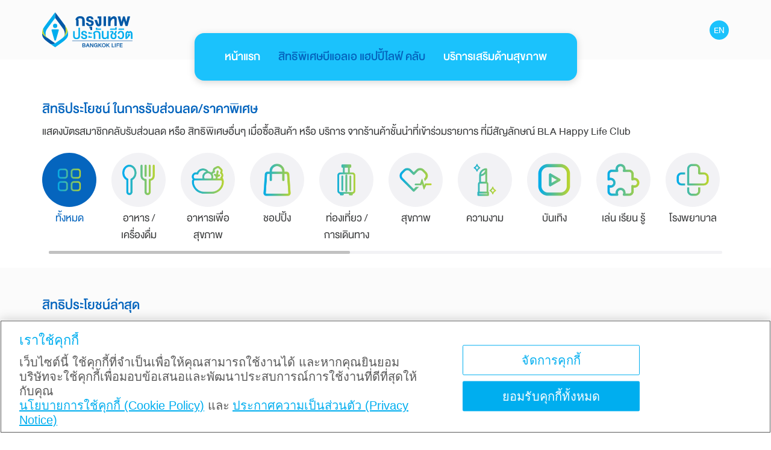

--- FILE ---
content_type: text/html; charset=utf-8
request_url: https://www.bangkoklife.com/HappyLifeClub/th/privileges/index/12
body_size: 3769
content:



<!DOCTYPE html>
<html lang="th">
<head itemscope itemtype="http://schema.org/WebSite">
    <meta http-equiv="X-UA-Compatible" content="IE=Edge" />
    <meta charset="utf-8">
    <meta name="viewport" content="width=device-width, initial-scale=1, user-scalable=yes">
    <link rel="shortcut icon" href="/favicon.ico">
    <link rel="icon" type="image/png" href="/images/favicon.png">

        <title itemprop='name'>BLA Happy Life Club</title>

    <!-- for Facebook -->
        <meta property="og:title" content="Privilege | BLA Happy Life Club" />
        <meta name="twitter:title" content="Privilege | BLA Happy Life Club">

        <meta property="og:description" content="สิทธิประโยชน์ ในการรับส่วนลด/ราคาพิเศษ  ในสินค้าหรือบริการ แสดงบัตรสมาชิกคลับรับส่วนลด หรือ สิทธิพิเศษอื่นๆ เมื่อซื้อสินค้า หรือ บริการ จากร้านค้าชั้นนำที่เข้าร่วมรายการ ที่มีสัญลักษณ์ BLA Happy Life Club" />
        <meta name="twitter:description" content="สิทธิประโยชน์ ในการรับส่วนลด/ราคาพิเศษ  ในสินค้าหรือบริการ แสดงบัตรสมาชิกคลับรับส่วนลด หรือ สิทธิพิเศษอื่นๆ เมื่อซื้อสินค้า หรือ บริการ จากร้านค้าชั้นนำที่เข้าร่วมรายการ ที่มีสัญลักษณ์ BLA Happy Life Club">
        <meta name="description" content="สิทธิประโยชน์ ในการรับส่วนลด/ราคาพิเศษ  ในสินค้าหรือบริการ แสดงบัตรสมาชิกคลับรับส่วนลด หรือ สิทธิพิเศษอื่นๆ เมื่อซื้อสินค้า หรือ บริการ จากร้านค้าชั้นนำที่เข้าร่วมรายการ ที่มีสัญลักษณ์ BLA Happy Life Club">

        <meta property="og:image" content="" />
        <meta name="twitter:image" content="">
        <meta name="twitter:card" content="summary_large_image">

    <meta property="og:type" content="website" />
    <meta property="og:url" content="https://bangkoklife.com/happylifeclub" />
    <meta name="twitter:url" content="https://bangkoklife.com/happylifeclub">

    <link rel="canonical" href="https://bangkoklife.com/happylifeclub" itemprop="url">

    <meta name="keywords" content="ประกันชีวิต,กรุงเทพประกันชีวิต,บริษัท กรุงเทพประกันชีวิต จำกัด (มหาชน) , ประกันชีวิต, แบบประกัน, กรมธรรม์ ประกันชีวิต, ประกันสุขภาพ ประกัน ออมทรัพย์, ประกันภัย, ประกัน, ประกันสามัญ, ประกันอุตสาหกรรม, แบบประกันกลุ่มบุคคล, แบบประกัน,ลดภาษี,Bangkok Life Assurance PCL,Bangkok Life,Assurance">
    <meta name="content owner" content="บริษัท กรุงเทพประกันชีวิต จำกัด (มหาชน)">

    

    <link href="/HappyLifeClub/assets/vendor/bootstrap/dist/css/bootstrap.css" rel="stylesheet"/>


    <link rel="shortcut icon"
          type="imgage/x-icon"
          href="/HappyLifeClub/assets/images/favicon.png" />
    <link rel="stylesheet" href="/HappyLifeClub/assets/css/styles.css?v=251223" />

    <link rel="stylesheet"
          href="/HappyLifeClub/assets/vendor/swiper/swiper-bundle.min.css" />

    <link rel="stylesheet"
          href="/HappyLifeClub/assets/vendor/aos/aos-2-3-1.min.css" />

    <link rel="stylesheet"
          href="/HappyLifeClub/assets/vendor/animate/animate-4-1-1.min.css" />

    

<!-- Facebook Pixel Code -->
<script>
    !function (f, b, e, v, n, t, s) {
        if (f.fbq) return; n = f.fbq = function () {
            n.callMethod ?
            n.callMethod.apply(n, arguments) : n.queue.push(arguments)
        };
        if (!f._fbq) f._fbq = n; n.push = n; n.loaded = !0; n.version = '2.0';
        n.queue = []; t = b.createElement(e); t.async = !0;
        t.src = v; s = b.getElementsByTagName(e)[0];
        s.parentNode.insertBefore(t, s)
    }(window, document, 'script',
        'https://connect.facebook.net/en_US/fbevents.js');
    fbq('init', '2228566363882578');
    fbq('track', 'PageView');
</script>

<noscript>
    <img height="1" width="1" style="display:none"
         src="https://www.facebook.com/tr?id=2228566363882578&ev=PageView&noscript=1" />
</noscript>
<!-- End Facebook Pixel Code -->

<!-- Google Tag Manager -->
<script>
    (function(w,d,s,l,i){w[l]=w[l]||[];w[l].push({'gtm.start':
    new Date().getTime(),event:'gtm.js'});var f=d.getElementsByTagName(s)[0],
    j=d.createElement(s),dl=l!='dataLayer'?'&l='+l:'';j.async=true;j.src=
    'https://www.googletagmanager.com/gtm.js?id='+i+dl;f.parentNode.insertBefore(j,f);
    })(window, document, 'script', 'dataLayer', 'GTM-WHLGT45');
</script>
<!-- End Google Tag Manager -->

<!-- Global site tag (gtag.js) - Google Ads: 992661264 -->
<script async src="https://www.googletagmanager.com/gtag/js?id=AW-992661264"></script>

<script>
    window.dataLayer = window.dataLayer || [];
    function gtag() { dataLayer.push(arguments); }
    gtag('js', new Date());

    gtag('config', 'AW-992661264');
</script>

<!-- Event snippet for AllPageViewBLA conversion page -->
<script>
    gtag('event', 'conversion', { 'send_to': 'AW-10985267135/Jv6lCLGwkq0BEJCeq9kD' });
</script>



<!-- Google Tag Manager -->
<script>
    (function(w,d,s,l,i){w[l]=w[l]||[];w[l].push({'gtm.start':
    new Date().getTime(),event:'gtm.js'});var f=d.getElementsByTagName(s)[0],
    j=d.createElement(s),dl=l!='dataLayer'?'&l='+l:'';j.async=true;j.src=
    'https://www.googletagmanager.com/gtm.js?id='+i+dl;f.parentNode.insertBefore(j,f);
        })(window, document, 'script', 'dataLayer', 'GTM-563TG92');
</script>
<!-- End Google Tag Manager -->

    
</head>
<body>
    <script>
        const language = 'th'
        const langSwitcher = '/HappyLifeClub/en/privileges/index/12'
        const isOpenInAppSession = false;
    </script>

    <div id="main">
        



<!-- Google Tag Manager (noscript) -->
<noscript>
    <iframe src="https://www.googletagmanager.com/ns.html?id=GTM-563TG92"
            height="0" width="0" style="display:none;visibility:hidden"></iframe>
</noscript>
<!-- End Google Tag Manager (noscript) -->

        

<div id="header"></div>

        


<div id="privilege"></div>



        

<div id="footer"></div>
    </div>

    <script>
        const baseURL = 'https://bangkoklife.com/happylifeclub';
    </script>

    <script src="/HappyLifeClub/assets/vendor/jquery/dist/jquery.js"></script>

    <script src="/HappyLifeClub/assets/vendor/jquery-validation/dist/jquery.validate.js"></script>

    <script src="/HappyLifeClub/assets/vendor/jquery-validation-unobtrusive/jquery.validate.unobtrusive.js"></script>

    <script src="/HappyLifeClub/assets/vendor/bootstrap/dist/js/bootstrap.js"></script>


    <script src="/HappyLifeClub/assets/vendor/react/react-18-3-1.production.min.js"></script>
    <script src="/HappyLifeClub/assets/vendor/babel-standalone/babel-standalone-6-26-0.min.js"></script>
    <script src="/HappyLifeClub/assets/vendor/react/react-dom-18-3-1.production.min.js"></script>
    <script src="/HappyLifeClub/assets/vendor/swiper/swiper-bundle.min.js"></script>
    <script src="/HappyLifeClub/assets/vendor/axios/axios-1-7-7.min.js"></script>
    <script src="/HappyLifeClub/assets/vendor/sweetalert/sweetalert-11-14-5.min.js"></script>
    <script src="/HappyLifeClub/assets/vendor/moment/moment.min.js"></script>
    <script src="/HappyLifeClub/assets/vendor/aos/aos-2-3-1.min.js"></script>
    <script src="/HappyLifeClub/assets/scripts/global.js"></script>

    <!-- GA Custom Tracking -->
    <script src="/assets/scripts/ga.js"></script>

    <!-- pdpa consent cookie -->
    <script src="/assets/scripts/pdpa.js"></script>

    

<!-- Google Code for Remarketing Tag -->
<!--------------------------------------------------
Remarketing tags may not be associated with personally identifiable information or placed on pages related to sensitive categories. See more information and instructions on how to setup the tag on: http://google.com/ads/remarketingsetup
--------------------------------------------------->
<script type="text/javascript">
    /* <![CDATA[ */
    var google_conversion_id = 959817594;
    var google_custom_params = window.google_tag_params;
    var google_remarketing_only = true;
    /* ]]> */
</script>
<script type="text/javascript" src="//www.googleadservices.com/pagead/conversion.js">
</script>
<noscript>
    <div style="display:inline;">
        <img height="1" width="1" style="border-style:none;" alt="" src="//googleads.g.doubleclick.net/pagead/viewthroughconversion/959817594/?value=0&amp;guid=ON&amp;script=0" />
    </div>
</noscript>


<!-- Google Tag Manager (noscript) -->
<noscript>
    <iframe src="https://www.googletagmanager.com/ns.html?id=GTM-WHLGT45"
            height="0" width="0" style="display:none;visibility:hidden"></iframe>
</noscript>
<!-- End Google Tag Manager (noscript) -->

    <script type="text/babel" src="/HappyLifeClub/assets/scripts/header.js"></script>
    <script type="text/babel" src="/HappyLifeClub/assets/scripts/footer.js?v=260115"></script>
    <script>
        const rootAssets = '/HappyLifeClub/assets/';
        const rootUpload = '/HappyLifeClub/upload/';
        const menuActiveString = 'สิทธิประโยชน์';
        const mainMenuActiveString = 'สิทธิพิเศษบีแอลเอ แฮปปี้ไลฟ์ คลับ';
        const homepage = '/HappyLifeClub/th'
    </script>
    
    <script>
        const categories = [{"MobileAppPrivilegeCategoryID":1,"Name":"อาหาร / เครื่องดื่ม","Icon":"Icon_c5cc3c28328542f081e43caaf9e58c03","IconExt":".png","PrivilegeGroupType":1,"Ordinal":1,"Status":true,"IsDelete":false,"CreateDate":"2024-01-18T13:14:42.847","CreateBy":1,"UpdateDate":"2025-07-03T10:05:07.413","UpdateBy":1,"NameEN":"Food & Drink"},{"MobileAppPrivilegeCategoryID":2,"Name":"อาหารเพื่อสุขภาพ","Icon":"Icon_9c3ffe35b8e2451993fa992d414b601a","IconExt":".png","PrivilegeGroupType":1,"Ordinal":2,"Status":true,"IsDelete":false,"CreateDate":"2024-01-18T13:18:26.3","CreateBy":1,"UpdateDate":"2025-07-03T10:05:19.217","UpdateBy":1,"NameEN":"Healthy Food"},{"MobileAppPrivilegeCategoryID":3,"Name":"ชอปปิ้ง","Icon":"Icon_3073e1a673004e6fbed99b00c32cccfc","IconExt":".png","PrivilegeGroupType":1,"Ordinal":3,"Status":true,"IsDelete":false,"CreateDate":"2024-01-18T13:18:45.747","CreateBy":1,"UpdateDate":"2025-07-03T10:05:33.88","UpdateBy":1,"NameEN":"Shopping"},{"MobileAppPrivilegeCategoryID":4,"Name":"ท่องเที่ยว / การเดินทาง","Icon":"Icon_a917353a52104b0ea3f27c07c039242c","IconExt":".png","PrivilegeGroupType":1,"Ordinal":4,"Status":true,"IsDelete":false,"CreateDate":"2024-01-18T13:32:01.637","CreateBy":1,"UpdateDate":"2025-07-03T10:05:46.553","UpdateBy":1,"NameEN":"Travel & Trips"},{"MobileAppPrivilegeCategoryID":5,"Name":"สุขภาพ","Icon":"Icon_39bd91391a09461fae333f36fc5343d2","IconExt":".png","PrivilegeGroupType":1,"Ordinal":5,"Status":true,"IsDelete":false,"CreateDate":"2024-01-18T13:32:17.4","CreateBy":1,"UpdateDate":"2025-07-03T10:05:54.437","UpdateBy":1,"NameEN":"Health"},{"MobileAppPrivilegeCategoryID":6,"Name":"ความงาม","Icon":"Icon_e4c2ab90350d4b4c85390a5302dc37f1","IconExt":".png","PrivilegeGroupType":1,"Ordinal":6,"Status":true,"IsDelete":false,"CreateDate":"2024-01-18T13:32:44.877","CreateBy":1,"UpdateDate":"2025-07-03T10:06:05.653","UpdateBy":1,"NameEN":"Beauty"},{"MobileAppPrivilegeCategoryID":7,"Name":"บันเทิง","Icon":"Icon_294293a6b0e04efe89d0f974d30340cc","IconExt":".png","PrivilegeGroupType":1,"Ordinal":7,"Status":true,"IsDelete":false,"CreateDate":"2024-01-18T13:33:04.233","CreateBy":1,"UpdateDate":"2025-07-03T10:06:17.287","UpdateBy":1,"NameEN":"Entertainment"},{"MobileAppPrivilegeCategoryID":8,"Name":"เล่น เรียน รู้","Icon":"Icon_41acd646a61f4793bc8c01dc3089fa3c","IconExt":".png","PrivilegeGroupType":1,"Ordinal":8,"Status":true,"IsDelete":false,"CreateDate":"2024-01-18T13:33:26.037","CreateBy":1,"UpdateDate":"2025-07-03T10:06:31.497","UpdateBy":1,"NameEN":"Play Learn Grow"},{"MobileAppPrivilegeCategoryID":9,"Name":"โรงพยาบาล","Icon":"Icon_3b28846cd862402dafe2b6cea24c5456","IconExt":".png","PrivilegeGroupType":1,"Ordinal":9,"Status":true,"IsDelete":false,"CreateDate":"2024-01-18T13:33:43.31","CreateBy":1,"UpdateDate":"2025-07-03T10:06:50.237","UpdateBy":1,"NameEN":"Hospital"},{"MobileAppPrivilegeCategoryID":11,"Name":"แม่และเด็ก","Icon":"Icon_0c51097820444e3eb5be1415024e525e","IconExt":".png","PrivilegeGroupType":1,"Ordinal":11,"Status":true,"IsDelete":false,"CreateDate":"2024-01-18T13:34:20.79","CreateBy":1,"UpdateDate":"2025-08-01T11:30:12.06","UpdateBy":3,"NameEN":null}];
        const privilegeDetailUrl = '/HappyLifeClub/th/Privileges/Detail/{{id}}';
        const privilegePagingUrl = '/HappyLifeClub/th/Privileges/GetPrivilegesByCategoryIdPaging';
    </script>
    <script type="text/babel" src="/HappyLifeClub/assets/scripts/privilege.js"></script>

<script type="text/javascript" src="/_Incapsula_Resource?SWJIYLWA=719d34d31c8e3a6e6fffd425f7e032f3&ns=2&cb=1239791705" async></script></body>
</html>


--- FILE ---
content_type: text/css
request_url: https://www.bangkoklife.com/HappyLifeClub/assets/css/styles.css?v=251223
body_size: 26846
content:
@import url("./fonts.css");

:root {
    --color-bla-blue: #0565BE;
    --color-bla-light-blue: #00B3F0;
    --color-light-grey: #F2F2F2;
    --color-text: #3E3F43;
    --12px: 0.75rem;
    --16px: 1rem;
    --18px: 1.125rem;
    --20px: 1.25rem;
    --22px: 1.375rem;
    --24px: 1.5rem;
    --26px: 1.625rem;
    --28px: 1.75rem;
    --30px: 1.875rem;
    --32px: 2rem;
    --34px: 2.125rem;
    --36px: 2.25rem;
    --48px: 3rem;
    --60px: 3.75rem;
    --240px: 15rem;
    --300px: 18.75rem;
}

html {
    scroll-behavior: smooth;
    -webkit-font-smoothing: antialiased;
}

body {
    font-family: "DB Heavent", sans-serif;
    overflow-x: hidden;
    color: var(--color-text);
}

    body.menu-open {
        overflow: hidden;
    }

img {
    max-width: 100%;
}

a {
    text-decoration: none;
}

.h2 {
    font-size: var(--28px);
}

.h3 {
    font-size: var(--24px);
}

.h4 {
    font-size: var(--20px);
}

p, .text-p, li, th, td {
    font-size: var(--22px);
}

@media (max-width: 767px) {
    .h2 {
        font-size: var(--22px);
    }

    .h3 {
        font-size: var(--18px);
    }

    p, .text-p, li, th, td {
        font-size: var(--20px);
        line-height: var(--22px);
    }
}

hr {
    background-color: #CCC;
    opacity: 1;
}

.container {
    padding-left: unset;
    padding-right: unset;
}

.max-940 {
    max-width: 940px !important;
    margin: 0 auto;
}

@media (min-width: 950px) {
    .max-940 {
        max-width: 940px !important;
        margin: 0 auto;
    }
}

.text-primary {
    color: var(--color-bla-blue) !important;
}

#main {
    position: relative;
    overflow-x: hidden;
}

    #main.menu-open {
        overflow: hidden;
    }

#header.sticky {
    position: sticky;
    top: 0;
    z-index: 999;
}

.header {
    background: #FBFBFB;
    position: relative;
}

    .header.hide {
        display: none;
    }

.logo_bla {
    padding: 20px 0;
}

.lang-switcher {
    background-color: #1BC2FC;
    color: #ffffff;
    font-size: 20px;
    font-size: 1.25rem;
    height: 32px;
    width: 32px;
    -webkit-transition: all 0.3s ease;
    transition: all 0.3s ease;
}

.lang-switcher:hover {
    background-color: #0565BE;
    color: #ffffff;
}

.lang-switcher-menu-toggle {
    position: relative;
    left: 30px;
    top: -45px;
    z-index: 1;
    background-color: #ffffff;
    color: #3E3F43;
}

.shortcut_menu {
    background-color: #1BC2FC;
    filter: drop-shadow(0px 3px 6px rgba(0, 0, 0, 0.16));
    display: flex;
    border-radius: 16px;
    width: 635px;
    padding: 20px 50px;
    justify-content: space-between;
    position: absolute;
    bottom: -35px;
    left: 0;
    right: 0;
    margin: 0 auto;
    z-index: 3;
}

    .shortcut_menu .menu a {
        font-size: 26px;
        font-weight: 500;
        color: #FFFFFF;
        transition: .3s ease-in-out;
    }

    .shortcut_menu .menu.active a {
        color: #0565BE;
    }

    .shortcut_menu .menu a:hover {
        color: #0565BE;
    }

.nav_haeder {
    background: linear-gradient( to right, rgba(27, 194, 252,1) 50%, rgba(219, 244, 255, 1) );
    background-size: cover;
    background-repeat: no-repeat;
    left: 0;
    top: -16px;
    opacity: 0;
    pointer-events: none;
    position: fixed;
    -webkit-transform: translateY(1rem);
    transform: translateY(1rem);
    /*-webkit-transition: all 0.3s ease;*/
    /*transition: all 0.3s ease;*/
    visibility: hidden;
    width: 100%;
    z-index: 1060;
    height: 83px;
}

    .nav_haeder.show {
        opacity: 1;
        visibility: visible;
        pointer-events: auto;
    }

    .nav_haeder .logo_bla {
        padding: 20px 0;
    }

.nav_menu {
    display: flex;
}

    .nav_menu .menu {
        display: flex;
        list-style: none;
        align-items: center;
        margin: 0;
        gap: 30px;
    }

    .nav_menu ul.menu li a {
        font-size: 22px;
        font-weight: 500;
        color: #ffffff;
        transition: all .5s;
        position: relative;
    }

        .nav_menu ul.menu li a.menu-active {
            color: #0565BE;
        }

.nav_link {
    display: flex;
    gap: 5px;
}

    .nav_link img {
        margin-top: -2px;
        transition: .3s;
    }

.img-rotate {
    transform: rotate(180deg);
    transition: .3s;
}

.nav_link img.img-rotate {
    margin-top: 2px;
}

.nav_menu ul.menu li.main_menu > a:after {
    position: absolute;
    bottom: 0;
    left: 0px;
    margin: auto;
    width: 0%;
    content: '.';
    color: transparent;
    background: #ffffff;
    height: 2px;
    transition: all .5s;
}

.nav_menu ul.menu li.main_menu > a:hover:after {
    width: 100%;
}

.nav_menu .menu .sub_menu {
    background: linear-gradient( to right, rgba(27, 194, 252,1) 50%, rgba(219, 244, 255, 1) );
    color: #fff;
    right: 0;
    top: 67px;
    margin-left: calc(-50vw + 50%);
    min-height: 210px;
    opacity: 0;
    padding: 2rem 0;
    pointer-events: none;
    position: absolute;
    -webkit-transform: translateY(1rem);
    transform: translateY(1rem);
    -webkit-transition: all 0.3s ease;
    transition: all 0.3s ease;
    visibility: hidden;
    width: 100%;
    z-index: 1060;
}

.nav_menu .menu .nav_link.active ~ .sub_menu {
    opacity: 1;
    pointer-events: auto;
    visibility: visible;
    border-top: 1px solid #ffffff42;
}

.nav_menu .menu .sub_menu ul {
    list-style: none;
}

.nav_menu ul.menu li.main_menu > a.menu-active:after {
    width: 100%;
    background: #0565BE;
}

.nav_menu .menu .nav_link.menu-active {
    color: #0565BE;
}

.sub_menu_content {
    padding-left: 200px;
}

.sub_menu > .container > ul.main_child_menu {
    padding-left: 150px;
}

.sub_menu_content.col-12 {
    display: flex;
    padding-left: 150px;
    margin-top: 10px;
}

    .sub_menu_content.col-12 ul li {
        margin-top: 10px;
    }


.not_child:not(:first-child) {
    margin-top: 5px;
}

ul.sub_child_menu {
    padding-left: 0;
}

.has_sub {
    width: 320px;
}

.title_sub {
    color: #0565BE;
    font-size: 24px;
    font-weight: 500;
    background: #BBD62B;
    padding: 6px 10px;
}

ul.sub_child_menu {
    padding: 0 10px;
}

.menuToggle {
    display: block;
    position: relative;
    top: 28px;
    z-index: 1;
    -webkit-user-select: none;
    user-select: none;
}

    .menuToggle input {
        display: block;
        width: 40px;
        height: 32px;
        position: absolute;
        top: -7px;
        cursor: pointer;
        opacity: 0;
        z-index: 2;
        -webkit-touch-callout: none;
    }

    .menuToggle span {
        position: relative;
        display: block;
        width: 20px;
        height: 2px;
        margin-bottom: 8px;
        position: relative;
        background: #0565BE;
        border-radius: 3px;
        z-index: 1;
        transform-origin: -7px 3px;
        transition: transform 0.5s cubic-bezier(0.77, 0.2, 0.05, 1.0), background 0.5s cubic-bezier(0.77, 0.2, 0.05, 1.0), opacity 0.55s ease;
    }

        .menuToggle span:nth-last-child(2) {
            transform-origin: 0% 100%;
        }

    .menuToggle input:checked ~ span {
        opacity: 1;
        transform: rotate(-45deg) translate(-7px, 6px);
    }

        .menuToggle input:checked ~ span:nth-child(2) {
            transform: rotate(45deg) translate(0, 0);
        }

    .menuToggle input:checked ~ .menuItem {
        transform: none;
    }

.nav-mobile {
    width: 100%;
}

    .nav-mobile.show {
        position: fixed;
    }

.menuItem {
    position: absolute;
    width: 100%;
    min-width: 430px;
    height: calc(100vh + 100px);
    padding-top: 125px;
    background: linear-gradient(rgba(110,213,248,1), rgba(79,208,253,1) 0, rgba(219,244,255,1));
    list-style-type: none;
    -webkit-font-smoothing: antialiased;
    transform-origin: 0% 0%;
    transition: transform 0.5s cubic-bezier(0.77, 0.2, 0.05, 1.0);
}

    .menuItem > ul {
        padding: 10px 30px;
        height: calc(100% - 45px);
        overflow: auto;
        margin-top: -30px;
    }

        .menuItem > ul > li {
            padding: 10px 0;
            border-bottom: 1px solid #D3F2FF;
        }

            .menuItem > ul > li a {
                font-size: 24px;
                font-weight: 500;
                color: #3E3F43;
                padding: 8px 0;
            }

                .menuItem > ul > li a.active {
                    color: #0565BE;
                }

    .menuItem .sub-menu ul li a {
        display: block;
        font-size: var(--22px);
    }

    .menuItem > ul li {
        list-style: none;
    }

    .menuItem .title-menu {
        display: flex;
        justify-content: space-between;
        align-items: center;
    }

        .menuItem .title-menu .title {
            display: flex;
            align-items: center;
            gap: 10px;
        }

            .menuItem .title-menu .title .icon {
                width: 20px;
            }

    .menuItem .sub-menu .main_child_menu {
        padding-left: 30px;
    }

    .menuItem .has_sub {
        margin-left: 30px;
        width: calc(100% - 42px);
    }

    .menuItem ul li .sub-menu {
        visibility: hidden;
        transition: 0.35s ease;
        max-height: 0;
    }

        .menuItem ul li .sub-menu > div {
            margin-top: 5px;
        }

    .menuItem ul li.active .sub-menu {
        visibility: visible;
        max-height: 1000px;
        transition: 1s ease;
    }

    .menuItem ul li.active .close-sub {
        transform: rotate(45deg);
    }

.logo-bla-m {
    width: 100px;
}

.menu--right {
    z-index: 2;
    position: relative;
    background: linear-gradient( to right,rgba(27,194,252,1), rgba(219,244,255,1) 160%);
    padding: 15px 0;
    display: none;
}

    .menu--right .menuToggle {
        position: absolute;
        right: 0;
    }

        .menu--right .menuToggle input {
            right: 20px;
        }

        .menu--right .menuToggle span {
            right: 20px;
        }

    .menu--right .menuItem {
        right: 0;
        margin: -100px 0 0 0;
        transform: translate(100%, 0);
    }

@keyframes text-slide-in {
    0% {
        -webkit-transform: translateX(100px);
        -moz-transform: translateX(100px);
        -ms-transform: translateX(100px);
        -o-transform: translateX(100px);
        transform: translateX(100px);
    }

    100% {
        -webkit-transform: translateY(0);
        -moz-transform: translateY(0);
        -ms-transform: translateY(0);
        -o-transform: translateY(0);
        transform: translateY(0);
    }
}
/* Home */
.homeContent {
    margin-top: 40px;
}

    .homeContent .section_1 {
        background: linear-gradient( rgba(2, 172, 237, 0.4), rgba(69, 194, 242, 0.38), rgba(69, 194, 242, 0.38), rgba(255, 255, 255, 0.35), rgba(255, 255, 255, 0.35), rgba(255, 255, 255, 0.33) );
        background-size: cover;
        background-repeat: no-repeat;
        margin-bottom: 60px;
    }

    .homeContent .banner {
        position: relative;
    }

        .homeContent .banner img {
            border-radius: 10px;
            margin-top: -40px;
            margin-left: 20px;
            width: calc(100% - 40px);
            height: 464px;
            object-fit: cover;
        }

    .homeContent .banner-content-mobile .swiper-wrapper {
        margin-bottom: 25px;
    }

    .homeContent .banner_mobile img {
        border-radius: 10px;
        margin-top: 20px;
        width: calc(100%);
    }

.banner-container {
    width: 100%;
}

    .banner-container.swiper {
        overflow-x: clip;
        overflow-y: unset;
    }

    .banner-container .swiper-button-prev::after,
    .banner-container .swiper-button-next::after,
    .thumbnail-container .swiper-button-prev::after,
    .thumbnail-container .swiper-button-next::after {
        content: "";
    }

    .banner-container .swiper-button-prev,
    .thumbnail-container .swiper-button-prev {
        left: 0;
        transform: rotate(-180deg);
        border-radius: 50%;
        background-color: #0565BE;
        height: 40px;
        width: 40px;
    }

    .thumbnail-container .swiper-button-next,
    .banner-container .swiper-button-next {
        right: 0;
        border-radius: 50%;
        background: #0565BE;
        height: 40px;
        width: 40px;
    }

        .banner-container .swiper-button-next.swiper-button-disabled,
        .banner-container .swiper-button-prev.swiper-button-disabled,
        .thumbnail-container .swiper-button-next.swiper-button-disabled,
        .thumbnail-container .swiper-button-prev.swiper-button-disabled {
            background-color: #E3E5E5;
            opacity: 1;
        }

.banner-container-mobile {
    display: none;
}

    .banner-container-mobile .swiper-horizontal > .banner-container-mobile .swiper-pagination-bullets,
    .banner-container-mobile .swiper-pagination-bullets.swiper-pagination-horizontal,
    .banner-container-mobile .swiper-pagination-custom,
    .banner-container-mobile .swiper-pagination-fraction {
        bottom: 0;
        text-align: end
    }

    .banner-container-mobile .swiper-pagination-bullet.swiper-pagination-bullet-active {
        background: #0565BE;
    }
/* Home_Section_1 */
.homeContent .section_1_card {
    margin-top: 50px;
}

.homeContent .section_1_card_title {
    font-size: 30px;
    font-weight: 500;
    color: #0565BE;
    text-align: center;
    line-height: 1.2;
}

    .homeContent .section_1_card_title span {
        white-space: nowrap;
    }

.homeContent .blue_indio_card {
    display: flex;
    justify-content: center;
    margin-top: 20px;
}

    .homeContent .blue_indio_card a img {
        transition: .3s ease-in-out;
    }

    .homeContent .blue_indio_card a:hover img {
        transform: scale(1.05);
    }

.homeContent .blue_indio_card_mobile {
    display: none;
}

.homeContent .section_1_card_description {
    margin-top: 20px;
    text-align: center;
}


.section_1_card_description .title {
    font-size: 30px;
    font-weight: 500;
    color: #0565BE;
    line-height: 1.2;
}

    .section_1_card_description .title span {
        white-space: nowrap;
    }

.section_1_card_description .des {
    font-size: 26px;
    color: #3E3F43;
    line-height: 1.2;
}


    .section_1_card_description .des.des-mobile {
        display: none;
    }

    .section_1_card_description .des span {
        white-space: nowrap;
    }

.more-btn {
    transition: .3s;
    cursor: pointer;
}

    .more-btn.active {
        transition: transform .3s;
        transform: rotate(180deg);
        margin-top: 10px;
    }

.levels-container {
    padding-inline: 40px;
}

.level-box {
    text-align: center;
    padding: 20px 0;
}

.level-title {
    font-size: var(--30px);
    font-weight: bold;
    color: var(--color-bla-blue);
}

.level-description {
    font-size: var(--24px);
    color: var(--color-text);
}

.section_1_card_description .remark {
    font-size: var(--24px);
    color: var(--color-text);
    display: flex;
    justify-content: flex-end;
}
/* Home Privilege */
.homeContent .privilege {
    background-color: #F2F2F5;
}

.privilege {
    padding: 50px 0;
}

    .privilege .privilege_title {
        font-size: var(--30px);
        font-weight: 500;
        color: #0565BE;
    }

    .privilege .privilege_desc {
        font-size: var(--28px);
        color: #3C3D3E;
        line-height: 1.2;
    }

.homeContent .privilege .privilege_desc {
    font-size: var(--28px);
    color: #3C3D3E;
    line-height: 1.2;
}

.privilege_cards {
    display: flex;
    width: 100%;
    flex-wrap: wrap;
    gap: 20px;
}

    .privilege_cards .privilege_card {
        width: 285px;
        margin-top: 20px;
    }

        .privilege_cards .privilege_card .privilege_thumbnail_wrap {
            position: relative;
        }

            .privilege_cards .privilege_card .privilege_thumbnail_wrap .thumbnail_full_code {
                position: absolute;
                border-radius: 16px;
            }

        .privilege_cards .privilege_card .img_privilege {
            width: 285px;
            height: 285px;
            border-radius: 16px;
            border: 1px solid #EDEDED;
        }

        .privilege_cards .privilege_card .card_title {
            font-size: 28px;
            font-weight: 500;
            color: #0565BE;
            text-overflow: ellipsis;
            -webkit-line-clamp: 1;
            display: -webkit-box;
            overflow: hidden;
            -webkit-box-orient: vertical;
        }

        .privilege_cards .privilege_card .card_description {
            font-size: 22px;
            font-weight: 400;
            color: #3C3D3E;
            text-overflow: ellipsis;
            -webkit-line-clamp: 2;
            min-height: 42px;
            display: -webkit-box;
            overflow: hidden;
            -webkit-box-orient: vertical;
            line-height: 1.2;
        }

        .privilege_cards .privilege_card .card_expiration {
            font-size: 22px;
            color: #3C3D3E;
        }

        .privilege_cards .privilege_card .card_categorys {
            margin-top: 10px;
            display: flex;
            gap: 10px;
        }

        .privilege_cards .privilege_card .card_category {
            width: 64px;
            height: 30px;
            display: flex;
            justify-content: center;
            align-items: center;
            border-radius: 22px;
            border: 1px solid #E3E5E5;
            background-color: #ffff;
        }

            .privilege_cards .privilege_card .card_category img.welcome {
                width: 46px;
            }

            .privilege_cards .privilege_card .card_category img.blue {
                width: 34px;
                height: 14px;
            }

            .privilege_cards .privilege_card .card_category img.indigo {
                width: 42px;
                height: 16px;
            }

.more_privivilege {
    display: flex;
    justify-content: center;
    margin-top: 90px;
}

    .more_privivilege .more,
    .more_privivilege .more a {
        font-size: 26px;
        font-weight: 500;
        color: #0565BE;
        cursor: pointer;
    }

        .more_privivilege .more img.rotate {
            transform: rotate(90deg);
            vertical-align: unset;
        }

.footer-privilege-desktop {
    display: flex;
    justify-content: center;
    margin-top: 50px;
    align-items: center;
    gap: 20px;
}

    .footer-privilege-desktop p {
        font-size: 28px;
        color: #3C3D3E;
        text-align: center;
        line-height: 1.2;
        margin-bottom: 0;
    }

        .footer-privilege-desktop p span {
            font-size: 40px;
            font-weight: 500;
            color: #0565BE;
        }

.footer-privilege-mobile {
    display: none;
    justify-content: center;
    margin-top: 30px;
    align-items: center;
    gap: 20px;
}

    .footer-privilege-mobile p {
        font-size: 22px;
        color: #3C3D3E;
        font-weight: 500;
        line-height: 1.2;
        margin-bottom: 0;
    }

        .footer-privilege-mobile p span {
            font-size: 30px;
            color: #0565BE;
        }

    .footer-privilege-mobile img {
        max-width: 60px;
    }

/* Thumbnail */
.thumbnail-container.swiper {
    overflow: visible;
}

.thumbnail-container .swiper-button-prev::after,
.thumbnail-container .swiper-button-next::after {
    content: "";
}

.thumbnail-container .swiper-button-prev {
    left: -20px;
    transform: rotate(-180deg);
    border-radius: 50%;
    background-color: #1BC2FC;
    height: 40px;
    width: 40px;
}

.thumbnail-container .swiper-button-next {
    right: -20px;
    border-radius: 50%;
    background: #1BC2FC;
    height: 40px;
    width: 40px;
}

    .thumbnail-container .swiper-button-next.swiper-button-disabled,
    .thumbnail-container .swiper-button-prev.swiper-button-disabled {
        background-color: #E3E5E5;
        opacity: 1;
    }

.homeContent .thumbnail {
    background-color: #FBFBFB;
    padding: 50px 0;
}

    .homeContent .thumbnail .thumbnail_head_title {
        font-size: 30px;
        font-weight: 500;
        color: #0565BE;
    }

    .homeContent .thumbnail .thumbnail_desc {
        font-size: 26px;
        color: #3C3D3E;
        line-height: 1.2;
    }

    .homeContent .thumbnail .thumbnail_cards {
        display: flex;
        /*overflow-x: auto;*/
        gap: 20px;
        margin-top: 20px;
    }

    .homeContent .thumbnail .thumbnail_card img {
        border-radius: 16px 16px 0 0;
        width: 100%;
    }

    .homeContent .thumbnail .thumbnail_cards::-webkit-scrollbar {
        display: none;
    }

    .homeContent .thumbnail .card_box {
        background-color: #ffffff;
        padding: 10px;
        border-radius: 0 0 16px 16px;
    }

        .homeContent .thumbnail .card_box .desc {
            font-size: 24px;
            color: #0565BE;
            line-height: 1;
        }

            .homeContent .thumbnail .card_box .desc span {
                color: #3C3D3E;
            }

.thumbnail-container {
    margin-top: 20px;
}

.thumbnail_card.swiper-slide {
    width: 325px !important;
}

.homeContent .banner_bottom {
    background: linear-gradient( rgba(251, 251, 251, 1), rgba(255, 255, 255, 1), rgba(255, 255, 255, 1), rgba(255, 255, 255, 1), rgba(255, 255, 255, 1), rgba(183, 231, 250, 0.36) );
    background-size: cover;
    background-repeat: no-repeat;
    padding-bottom: 70px;
}

    .homeContent .banner_bottom .contact_bla {
        text-align: center;
        margin-top: 50px;
    }

        .homeContent .banner_bottom .contact_bla .title_contact {
            font-size: 30px;
            font-weight: 500;
            color: #0565BE;
            line-height: 1.2;
        }

        .homeContent .banner_bottom .contact_bla .social_contact {
            display: flex;
            justify-content: center;
            gap: 10px;
            margin-top: 20px;
        }

.homeContent .download_app_manual {
    margin-top: 25px;
    display: flex;
    gap: 30px;
}

    .homeContent .download_app_manual .download_app {
        background-color: #DBF4FF;
        padding: 30px 40px;
        width: 450px;
        height: 230px;
        display: flex;
        gap: 15px;
    }

        .homeContent .download_app_manual .download_app .app_icon {
            display: flex;
            justify-content: center;
            gap: 20px;
            margin-top: 20px;
        }

        .homeContent .download_app_manual .download_app img {
            width: 90px;
        }

            .homeContent .download_app_manual .download_app img.happylife_logo {
                width: 128px;
                height: 128px;
            }

        .homeContent .download_app_manual .download_app p {
            line-height: 28px;
        }

        .homeContent .download_app_manual .download_app p,
        .homeContent .download_app_manual .download_manual p {
            font-size: 26px;
            font-weight: 500;
            color: #3C3D3E;
            margin-top: 5px;
            margin-bottom: 5px;
        }

        .homeContent .download_app_manual .download_app .btn,
        .homeContent .download_app_manual .download_manual .btn {
            color: #ffffff;
            background-color: #0565BE;
            font-size: 22px;
            font-weight: 500;
            border-radius: 50px;
            cursor: pointer;
            padding: 7px 22px;
            width: 169px;
        }

            .homeContent .download_app_manual .download_app .btn a,
            .homeContent .download_app_manual .download_manual .btn a {
                text-decoration: none;
                color: inherit;
            }

    .homeContent .download_app_manual .download_manual {
        background-color: #DBF4FF;
        width: 725px;
        height: 230px;
        position: relative;
        padding: 40px 105px 40px 0;
        display: flex;
        flex-direction: column;
        justify-content: end;
        align-items: flex-end;
    }

        .homeContent .download_app_manual .download_manual img {
            max-width: 235px;
            position: absolute;
            left: 40px;
            bottom: 0;
        }

        .homeContent .download_app_manual .download_manual .btn {
            margin-right: 50px;
        }

.footer {
    background-color: #F2F2F5;
    padding: 20px 0;
}

    .footer > .container {
        position: relative;
    }

.back-to-top {
    position: absolute;
    top: -44px;
    right: 0;
    cursor: pointer;
    z-index: 2;
}

.footer-mobile {
    display: none;
}

.nav_footer {
    display: flex;
    gap: 30px;
}

    .nav_footer a {
        font-size: 22px;
        color: #3E3F43;
    }

        .nav_footer a.active,
        .nav_footer a:hover {
            color: #0565BE;
        }

.footer_bottom {
    display: flex;
    justify-content: space-between;
    align-items: end;
}

    .footer_bottom .social {
        display: flex;
        gap: 10px;
        margin: 5px 0;
    }

        .footer_bottom .social img {
            width: 32px;
        }

    .footer_bottom .policy {
        font-size: 20px;
        color: #5A5755;
    }

        .footer_bottom .policy a {
            color: #5A5755;
        }

.nav-footer-mobile {
    padding: 0 20px;
}

    .nav-footer-mobile ul {
        padding-left: 0;
    }

        .nav-footer-mobile ul li.active {
            border-bottom: 1px solid #bcbcbc70;
        }


            .nav-footer-mobile ul li.active .box-menu {
                border-bottom: 0;
            }

    .nav-footer-mobile .box-menu {
        padding: 10px 0;
        border-bottom: 1px solid #bcbcbc70;
        display: flex;
        justify-content: space-between;
        align-items: center;
        font-size: 18px;
        color: #3C3D3E;
    }

        .nav-footer-mobile .box-menu.active {
            color: #0565BE;
        }

        .nav-footer-mobile .box-menu img {
            transition: .3s;
        }

.img-rotate-45 {
    transform: rotate(45deg);
    transition: .3s;
}

.nav-footer-mobile ul li {
    list-style: none;
}

    .nav-footer-mobile ul li a,
    .policy-mobile a {
        color: #3C3D3E;
        font-size: 18px;
    }

        .nav-footer-mobile ul li a.active {
            color: #0565BE;
        }

    .nav-footer-mobile ul li .submenu {
        visibility: hidden;
        transition: 0.35s ease;
        overflow: hidden;
        max-height: 0;
        margin-left: 20px;
    }

    .nav-footer-mobile ul li.active .submenu {
        visibility: visible;
        max-height: 1000px;
        margin-bottom: 16px;
    }

.nav-footer-mobile .submenu li a {
    display: block;
    padding: 6px 0;
}

.nav-footer-mobile .sub_child_menu {
    margin-left: 20px;
    padding: 5px 0;
}

.nav-footer-mobile .title_sub {
    font-size: 18px;
}

.nav-footer-mobile .has_sub {
    width: 100%;
}

.policy-mobile {
    display: flex;
    flex-direction: column;
}

.footer-mobile-bottom {
    display: flex;
    justify-content: space-between;
    flex-wrap: wrap;
    gap: 10px;
    margin-top: 15px;
}

    .footer-mobile-bottom .social {
        display: flex;
        align-items: center;
        gap: 10px
    }

        .footer-mobile-bottom .social p {
            margin-bottom: 0;
            color: #0565BE;
            font-size: 22px;
            font-weight: 500;
        }

.text-footer {
    color: #5A5755;
    font-size: 15px;
}

.tel_logo {
    display: flex;
    gap: 20px;
}

    .tel_logo .tel {
        font-size: 32px;
        font-weight: 500;
        color: #0565BE;
        display: flex;
        gap: 10px;
        align-items: center;
    }

        .tel_logo .tel a {
            color: #0565BE;
        }

.copyright {
    font-size: 20px;
    color: #5A5755;
}

/*Privilege Page*/
.privilege.privilege_page {
    background: #FBFBFB;
    padding-top: 0;
}

.privilege_category {
    background: #ffffff;
    padding: 60px 0 20px 0;
}

    .privilege_category .category_header {
        font-size: 30px;
        font-weight: 500;
        color: #0565BE;
    }

    .privilege_category .category_desc {
        font-size: 24px;
        color: #3C3D3E;
        line-height: 1.25;
    }

.categories.swiper .swiper-wrapper {
    margin-bottom: 20px;
}

.categories-sticky.swiper .swiper-wrapper {
    margin-bottom: 20px;
}

.privilege_page .swiper-scrollbar-drag {
    background: #c1c1c1;
}

.privilege_page .swiper-scrollbar {
    background: #F2F2F5;
}

.categories {
    display: flex;
    gap: 30px;
    margin-top: 20px;
}

.categories-sticky {
    display: flex;
    gap: 30px;
    margin-top: 20px;
}

.categories .category {
    width: 90px;
    cursor: pointer;
}

.categories-sticky .category {
    width: 90px;
    cursor: pointer;
}

.category .category_icon {
    background: #F2F2F5;
    border-radius: 50%;
    height: 90px;
    display: flex;
    transition: .3s ease-in-out;
}

.categories-sticky .category .category_icon {
    background-color: transparent;
}

.category .category_icon img {
    display: block;
    margin: auto;
    max-width: 60%;
    max-height: 60%;
}


.category.active .category_icon {
    background: #0565BE;
    transition: .3s ease-in-out;
}

.category .category_title {
    margin-top: 5px;
    text-align: center;
    color: #3C3D3E;
    font-size: 24px;
    transition: .3s ease-in-out;
    line-height: 1.2;
}

.category.active .category_title {
    color: #0565BE;
    transition: .3s ease-in-out;
}

.content_privilege {
    margin-top: 20px;
    margin-bottom: 20px;
}

.paginations {
    display: flex;
    justify-content: center;
    align-items: center;
    gap: 5px;
    margin-top: 40px;
}

    .paginations a {
        cursor: pointer;
    }

        .paginations a.show svg path {
            stroke: #0565BE;
            cursor: pointer;
        }

        .paginations a.disable {
            pointer-events: none;
        }

            .paginations a.disable svg path {
                stroke: #3E3F43;
            }

        .paginations a.pageNumber {
            color: #3E3F43;
            font-size: 26px;
            background-color: transparent;
            border-radius: 50%;
            display: flex;
            width: 32px;
            height: 32px;
            justify-content: center;
            align-items: center;
        }

            .paginations a.pageNumber.active {
                color: #FFFFFF;
                background-color: #0565BE
            }

.category-sticky {
    visibility: hidden;
    opacity: 0;
    pointer-events: none;
    width: 100%;
    background-color: #ffffff;
    padding-bottom: 0;
    max-height: 0;
}

    .category-sticky.sticky {
        visibility: visible;
        opacity: 1;
        pointer-events: auto;
        position: fixed;
        z-index: 2;
        top: 83px;
        max-height: 100%;
    }

.opacity-0 {
    opacity: 0;
}

/*Privelege Detail*/
.privilege_detail {
    padding-top: 70px;
    padding-bottom: 20px;
    background: #FBFBFB;
}

.header_content {
    display: flex;
    justify-content: space-between;
}

.privilege_name_desc {
    line-height: 1.2;
}

    .privilege_name_desc .privilege_name {
        font-size: 30px;
        color: #0565BE;
        font-weight: 500;
    }

    .privilege_name_desc .privilege_desc {
        font-size: 22px;
        color: #3C3D3E;
        font-weight: 500;
    }

.privilege_detail .privilege_tag .card_categorys {
    display: flex;
    gap: 10px;
}

    .privilege_detail .privilege_tag .card_categorys .card_category {
        width: 64px;
        height: 30px;
        display: flex;
        justify-content: center;
        align-items: center;
        border-radius: 22px;
        border: 1px solid #E3E5E5;
        background-color: #ffff;
    }

.privilege_detail .img_banner img {
    width: 100%;
    border-radius: 16px;
}

.privilege_detail .text_content {
    margin-top: 20px;
}

.privilege-detail-d h2 {
    color: #3C3D3E;
    font-size: 28px;
}

.privilege-detail-d h3 {
    color: #0565BE;
    font-size: 26px;
}

.privilege-detail-d p,
.privilege-detail-d ul li,
.privilege-detail-d ol li {
    color: #3C3D3E;
    font-size: 22px;
}

.privilege-detail-d ul,
.privilege-detail-d ol {
    padding-left: 18px;
    line-height: 1.2;
}

.privilege-detail-m h2 {
    color: #3C3D3E;
    font-size: 24px;
}

.privilege-detail-m h3 {
    color: #0565BE;
    font-size: 22px;
}

.privilege-detail-m p,
.privilege-detail-m ul li,
.privilege-detail-m ol li {
    color: #3C3D3E;
    font-size: 20px;
}

.privilege-detail-m ul,
.privilege-detail-m ol {
    padding-left: 16px;
    line-height: 1.2;
}

.privilege_banner_content {
    position: relative;
    margin-top: 10px;
}

    .privilege_banner_content .slide_full_code {
        position: absolute;
        z-index: 999;
        border-radius: 14px;
        width: 100%;
        height: 100%;
    }

.detail_content .btn_more {
    background: #0565BE;
    border-radius: 33px;
    text-align: center;
    cursor: pointer;
    border: 0;
    width: 160px;
    padding: 8px 15px;
    margin: 20px 0;
}

    .detail_content .btn_more a {
        color: #fff;
        font-size: 22px;
        font-weight: 500;
    }

.privilege-detail-m {
    display: none;
}

.box-content-m {
    z-index: 1;
    position: relative;
    padding: 20px;
    border: 1px solid #EDEDED;
    border-radius: 16px;
    margin-top: 20px;
    background: #ffffff;
}

    .box-content-m .privilege-name {
        font-size: 26px;
        font-weight: 500;
        color: #0565BE;
    }

    .box-content-m .privilege-desc {
        font-size: 20px;
        font-weight: 500;
        color: #3C3D3E;
    }

    .box-content-m .card_categorys {
        display: flex;
        gap: 10px;
    }

    .box-content-m .card_category {
        width: 64px;
        height: 30px;
        display: flex;
        justify-content: center;
        align-items: center;
        border-radius: 22px;
        border: 1px solid #E3E5E5;
        background-color: #ffff;
    }

    .box-content-m .btn--more {
        display: flex;
        justify-content: center;
    }

    .box-content-m .btn_more {
        background: #0565BE;
        border-radius: 33px;
        text-align: center;
        cursor: pointer;
        border: 0;
        width: 160px;
        padding: 8px 15px;
    }

        .box-content-m .btn_more a {
            color: #fff;
            font-size: 22px;
            font-weight: 500;
        }

.privilege-app {
    margin-top: 40px;
    position: relative;
    max-width: 600px;
    width: 100%;
    height: 150px;
    background: #DBF4FF;
    border-radius: 16px;
    padding-top: 30px;
    padding-left: 50px;
}

    .privilege-app.mobile {
        margin-top: 80px;
        max-width: unset;
        height: 130px;
        border-radius: 0;
        padding-top: 40px;
    }

    .privilege-app h2 {
        font-size: 40px;
        font-weight: 500;
        color: #0565BE;
        margin-bottom: 0;
    }

    .privilege-app.mobile h2 {
        font-size: 30px;
    }

    .privilege-app p {
        font-size: 28px;
        color: #3C3D3E
    }

    .privilege-app.mobile p {
        font-size: 26px;
    }

    .privilege-app .img-privilege-app {
        position: absolute;
        right: 15px;
        bottom: 25px;
    }

    .privilege-app.mobile .img-privilege-app {
        right: 50px;
        bottom: 65px;
    }

        .privilege-app.mobile .img-privilege-app img {
            width: 140px;
        }
/*Welcome*/
#welcome-page .blue-page .header-section {
    background: radial-gradient(circle, #e2e2e220 0%, #fbfbfb 100%)
}

/* Blue Card */
.blue-page {
    background: #FBFBFB;
}

    .blue-page .header-section {
        padding-top: 60px;
        padding-bottom: 50px;
        background-image: url(../images/blue/BlueGredient.png);
        background-repeat: no-repeat;
        background-position: center;
    }

        .blue-page .header-section .header-title {
            font-size: 42px;
            font-weight: bold;
            color: #00A1ED;
            text-align: center;
        }

        .blue-page .header-section .blue-logo,
        .blue-page .header-section .img-card {
            display: flex;
            justify-content: center;
        }


        .blue-page .header-section .img-card {
            margin-top: 25px;
            margin-left: 50px;
        }

            .blue-page .header-section .img-card img {
                width: 100%;
                max-width: 378px;
            }

        .blue-page .header-section .header-description {
            font-size: 26px;
            color: #3E3F43;
            line-height: 1.2;
            text-align: center;
            margin-top: 20px;
        }

            .blue-page .header-section .header-description.header-description-mobile {
                display: none;
            }

            .blue-page .header-section .header-description span {
                color: #00A1ED;
            }

.box-status-level {
    margin: 0 30px;
    border: 1px solid #EDEDED;
    border-radius: 16px;
    background-color: #FFFFFF;
    padding: 50px 90px;
}

    .box-status-level .header-title {
        font-size: 30px;
        font-weight: 500;
        color: #00A1ED;
        text-align: center;
        line-height: 1.2;
    }

.level-card {
    display: flex;
    justify-content: space-around;
    margin-top: 10px;
}

.status-card {
    margin-top: 20px;
}

    .status-card img {
        width: 100%;
        max-width: 200px;
        filter: drop-shadow(1px 1px 4px #999999)
    }

#welcome-page .status-card img {
    max-width: 300px;
}

.status-text-box {
    line-height: 1.2;
    display: flex;
    flex-direction: column;
    align-items: center;
    text-align: center;
    margin-top: 10px;
}

.status-name {
    font-size: 21px;
    font-weight: 500;
    color: #0565BE;
}

.underline-green {
    width: 130px;
    height: 1px;
    border: 1px solid #BFCE18;
    margin: 3px 0;
}

.sale {
    font-size: 21px;
    color: #3E3F43;
}

    .sale span {
        color: #0565BE;
        font-weight: 500;
    }

.status-level-description {
    line-height: 1.2;
    margin-top: 40px;
}

.text-description .text-custom-wrap {
    white-space: nowrap;
}

.text-description,
.status-level-description ul li,
.status-level-description ol li {
    font-size: 20px;
    color: #3E3F43;
}

.status-level-description ul,
.status-level-description ol {
    padding-left: 18px;
}

.member-check {
    background-color: #DBF4FF;
    border-radius: 10px;
    text-align: center;
    padding: 25px 15px;
    max-width: 760px;
    width: 100%;
    margin-top: 50px;
    margin-inline: auto;
}

#welcome-page .member-check {
    background-color: #D3F2FF;
}

.member-check p {
    color: #3C3D3E;
    font-size: 26px;
    font-weight: 500;
}

.member-check .btn {
    color: #ffffff;
    background-color: #0565BE;
    font-size: 22px;
    font-weight: 500;
    border-radius: 50px;
    cursor: pointer;
    padding: 7px 22px;
}

    .member-check .btn a {
        text-decoration: none;
        color: inherit;
    }

.customer-benefits-section {
    margin-top: 50px;
    padding-bottom: 50px;
}

.customer-benefits {
    padding-inline: 120px;
}

    .customer-benefits .header-title {
        font-size: 30px;
        font-weight: 500;
        color: #0565BE;
    }

.customer-benefits-cards {
    display: flex;
    justify-content: center;
    gap: 20px;
    flex-wrap: wrap;
    margin-top: 10px;
}

.benefits-card {
    max-width: 285px;
    width: 100%;
    cursor: pointer;
    border-radius: 16px;
    background: #00a1ed;
}

#welcome-page .benefits-card {
    background: #D3F2FF;
}

#blue-page .benefits-card {
    background: linear-gradient(to right, rgba(57, 177, 234, 1), rgba(117, 197, 234, 0.9) 100%, rgba(178, 217, 235, 0.8));
}

.benefits-img-wrapper {
    width: 100%;
    height: 255px;
    overflow: hidden;
    border-radius: 16px 16px 0 0;
}

.benefits-img {
    max-width: 285px;
    width: 100%;
    height: 255px;
    background-position: top;
    background-size: cover;
    background-repeat: no-repeat;
    border-radius: 16px 16px 0 0;
    transition: transform 0.5s ease;
}

.benefits-card:hover .benefits-img {
    transform: scale(1.1);
}

.text-box-1 {
    display: flex;
    gap: 10px;
    align-items: baseline;
    background-image: linear-gradient(to right,rgba(57,177,234,1), rgba(117,197,234,0.9) 100%, rgba(178,217,235,0.8));
    padding: 10px 15px;
}

#blue-page .text-box-1 {
    background-image: unset;
    border-radius: 0 0 16px 16px;
}

#welcome-page .text-box-1 {
    background-image: linear-gradient(to right,rgba(221,242,255), rgba(219,244,255), rgba(236,245,252));
}

.text-box-1 .text {
    color: #ffffff;
    font-size: 24px;
    font-weight: 500;
    line-height: 1;
}

.text-box-1 .icon img {
    max-width: unset;
}

#welcome-page .text-box-1 .text {
    color: #3C3D3E;
}

.text-box-2 {
    background: #00A1ED;
    color: #ffffff;
    font-size: 22px;
    padding: 10px 20px 10px 10px;
    border-radius: 0 0 16px 16px;
}

#welcome-page .text-box-2 {
    background: #D3F2FF;
    color: #3C3D3E;
}

.text-box-2 ul li {
    line-height: 1.2;
}

.download-blue,
.download-indigo {
    background-color: #DBF4FF;
    padding: 40px;
    border-radius: 10px;
    text-align: center;
    max-width: 375px;
    width: 100%;
    margin-inline: auto;
    margin-top: 50px;
    position: relative;
    overflow: hidden;
}

#welcome-page .download-blue {
    background-color: #F2F2F2;
}

.download-blue img,
.download-indigo img {
    width: 100%;
    max-width: 155px;
    position: absolute;
    left: 0;
}

.download-blue h1,
.download-indigo h1 {
    font-size: 26px;
    font-weight: 500;
    color: #0565BE;
    margin-left: 85px;
}

.download-blue .btn,
.download-indigo .btn {
    color: #ffffff;
    background-color: #0565BE;
    font-size: 22px;
    font-weight: 500;
    border-radius: 50px;
    cursor: pointer;
    padding: 7px 22px;
    margin-left: 30px;
}

.download-blue.en .btn {
    margin-left: 80px;
}

.download-blue.welcome.en .btn {
    margin-left: 85px;
}

    .download-blue .btn a,
    .download-indigo .btn a {
        text-decoration: none;
        color: inherit;
    }

.backdrop.gray-bd {
    background-color: rgba(209, 219, 228, 0.93);
    left: 0;
    height: 100%;
    overflow-y: auto;
    position: fixed;
    top: 0;
    width: 100%;
    z-index: 1001;
    padding: 48px 0;
    display: none;
    align-items: center;
    justify-content: center;
}

    .backdrop.gray-bd.active {
        display: flex;
    }

body.overflow-hidden-active {
    overflow: hidden;
}

.btn:not(:disabled):not(.disabled) {
    cursor: pointer;
}


.modal__backdrop {
    background: rgba(211, 242, 255, .95);
    bottom: 0;
    left: 0;
    overflow: auto;
    position: fixed;
    right: 0;
    top: 0;
    z-index: 1000;
    display: flex;
    flex-direction: column;
    align-items: center;
    justify-content: center;
}

.modal__container {
    background: #fff;
    border-radius: 20px;
    max-width: 100%;
    margin: 50px auto;
    padding: 40px 45px 45px;
    width: 580px;
    position: relative;
    overflow-y: auto;
}

.hospital-modal {
    display: flex;
    flex-direction: column;
}

.close-button {
    appearance: none;
    font-family: Arial, Helvetica, sans-serif;
    font-weight: 200;
    font-size: 32px;
    color: #000;
    border: none;
    background: transparent;
}

.hospital-modal .close-button {
    position: absolute;
    top: 20px;
    right: 30px;
}

.hospital-modal .modal-head {
    display: flex;
    flex-direction: row;
    align-items: flex-start;
    justify-content: space-between;
}

.modal-head .phone {
    font-size: var(--26px);
    color: var(--color-bla-blue);
    font-weight: 500;
    margin-top: 5px;
}

    .modal-head .phone a {
        color: var(--color-bla-blue);
    }

    .modal-head .phone::before {
        content: "";
        display: inline-block;
        vertical-align: middle;
        width: 30px;
        height: 30px;
        background-size: cover;
        background-position: center center;
        background-repeat: no-repeat;
        margin-right: 10px;
        vertical-align: middle;
        background-image: url(../images/everycare/telemedplus/icons/phone.svg);
    }



.hospital-modal .logo {
    max-width: 180px;
    max-height: 120px;
    object-fit: contain;
    object-position: 0% 0%;
}

.hospital-modal .title {
    margin-top: 0.25em;
    margin-bottom: 1em;
}

.hospital-modal h4 {
    margin-bottom: 0;
}



.hospital-modal .scroll-content {
    overflow-y: auto;
}

.hospital-modal .contact {
    border-top: 1px solid #DDD;
    padding: 10px 0 0;
    margin: 0;
    display: flex;
    flex-direction: row;
}

    .hospital-modal .contact p {
        margin-bottom: 0.5rem;
    }

    .hospital-modal .contact.phone {
        border: none;
    }
    /*
    .hospital-modal .contact a{
         color: var(--color-text); 
    }
    */

    .hospital-modal .contact::before {
        content: "";
        display: inline-block;
        width: 30px;
        height: 30px;
        background-size: cover;
        background-position: center center;
        background-repeat: no-repeat;
        margin-right: 10px;
        vertical-align: middle;
    }

    .hospital-modal .contact.phone::before {
        background-image: url(../images/everycare/telemedplus/icons/phone.svg);
    }

    .hospital-modal .contact.line::before {
        background-image: url(../images/everycare/telemedplus/icons/line.png);
    }

    .hospital-modal .contact.fb::before {
        background-image: url(../images/everycare/telemedplus/icons/facebook.png);
    }

    .hospital-modal .contact.website::before {
        background-image: url(../images/everycare/telemedplus/icons/website.png);
    }

    .hospital-modal .contact.app::before {
        background-image: url(../images/everycare/telemedplus/icons/app.svg);
    }

.hospital-modal .qr {
    max-width: 100px;
    margin-left: 45px;
    display: inline-block;
    margin-bottom: 10px;
}

@media screen and (max-width: 767px) {

    .modal__container {
        background: #fff;
        border-radius: 20px;
        max-width: 100%;
        margin: 15px auto;
        padding: 15px 15px;
        width: calc( 100% - 30px );
    }

    .hospital-modal .close-button {
        position: absolute;
        top: 0px;
        right: 10px;
    }

        .hospital-modal .close-button img {
            width: 16px;
            height: 16px;
        }

    .hospital-modal .contact {
        padding: 10px 0 10px;
    }
}


/* PRE AUTHORIZATION */


.pre-table {
    width: 100%;
    font-size: 22px;
    margin: 10px 0 20px;
}

    .pre-table td,
    .pre-table th {
        vertical-align: top;
        line-height: 1em;
    }

    .pre-table th {
        padding: 5px 0;
    }

    .pre-table tr th:first-child {
        width: 30px;
    }

    .pre-table tr th:nth-child(2) {
        text-align: left;
    }

    .pre-table tr th:nth-child(3) {
        min-width: 100px;
    }

    .pre-table tr th:nth-child(4) {
        text-align: right;
        min-width: 100px;
    }


    .pre-table tbody td {
        padding-top: 5px;
        padding-bottom: 5px;
    }

    .pre-table tr {
        border-top: 0.5px solid #DDD;
        border-bottom: 0.5px solid #DDD;
        background-color: transparent !important;
    }

        .pre-table tr td:first-child {
            text-align: right;
            width: 30px;
            padding-right: 10px;
        }

        .pre-table tr td:nth-child(2) {
            text-align: left;
        }

        .pre-table tr td:nth-child(3) {
            text-align: center;
            padding-left: 5px
        }

        .pre-table tr td:nth-child(4) {
            text-align: right;
            padding-left: 5px;
        }

@media screen and (max-width: 767px) {


    .pre-table {
        font-size: 20px;
    }

        .pre-table thead {
            display: none;
        }

        .pre-table tbody tr {
            display: grid;
            grid-template-columns: 30px 1fr 1fr;
        }

            .pre-table tbody tr td:nth-child(2) {
                grid-column: 2 / 4;
            }

            .pre-table tbody tr td:nth-child(3) {
                grid-column: 2;
                grid-row: 2;
                text-align: left;
                padding-left: 0;
            }

            .pre-table tbody tr td:nth-child(4) {
                grid-column: 3;
                grid-row: 2;
            }
}



.modals {
    width: 90%;
    max-width: 418px;
    display: none;
    position: relative;
    background-color: #FFFFFF;
    border-radius: 20px;
    padding: 20px;
}

    .modals.active {
        display: block;
    }

    .modals .modal-header {
        padding: 0;
        align-items: baseline;
        border-bottom: 0;
    }

        .modals .modal-header h1 {
            font-size: 24px;
            color: #0565BE;
        }

            .modals .modal-header h1 span {
                color: #3C3D3E;
                font-weight: 400;
            }

                .modals .modal-header h1 span.blue {
                    color: #0565BE;
                }

    .modals .btn {
        font-weight: 500;
        color: #212529;
        text-align: center;
        vertical-align: middle;
        user-select: none;
        background-color: transparent;
        border: 1px solid transparent;
    }

    .modals .close-btn {
        border-radius: 50%;
        height: 20px;
        overflow: hidden;
        position: absolute;
        right: 16px;
        text-indent: 999rem;
        width: 20px;
    }

        .modals .close-btn:before,
        .modals .close-btn:after {
            content: "";
            background-color: #00479a;
            display: block;
            height: 2px;
            left: 3.2px;
            margin-top: -1.5px;
            position: absolute;
            top: 50%;
            right: 3.2px;
        }

        .modals .close-btn:before {
            -webkit-transform: rotate(45deg);
            transform: rotate(45deg);
        }

        .modals .close-btn:after {
            -webkit-transform: rotate(-45deg);
            transform: rotate(-45deg);
        }

.modal-content {
    border: 0;
    max-height: 500px;
    overflow: auto;
    margin-bottom: 20px;
    padding-right: 5px;
}

    .modal-content::-webkit-scrollbar-track {
        border-radius: 10px;
        background-color: #ffffff;
    }

    .modal-content::-webkit-scrollbar {
        width: 6px;
        background-color: #F5F5F5;
    }

    .modal-content::-webkit-scrollbar-thumb {
        border-radius: 3px;
        background-color: #CCCCCC;
    }

    .modal-content p {
        color: #3C3D3E;
        font-size: 20px;
        line-height: 1.2;
    }

        .modal-content p.blue-strong {
            color: #0565BE;
            font-weight: 500;
            line-height: 1.2;
        }

    .modal-content .blue {
        color: #0565BE;
    }

    .modal-content .small {
        font-size: 17px;
    }

    .modal-content .medium {
        font-weight: 500;
    }

    .modal-content .nomal {
        font-weight: 400;
    }

.modals ul li {
    font-size: 20px;
    color: #3C3D3E;
    line-height: 1.2;
}

.modals ul {
    padding-left: 20px
}

.modals .btn-more {
    background-color: #0565BE;
    border-radius: 33px;
    color: #ffffff;
    font-size: 22px;
    font-weight: 500;
    padding-inline: 32px;
}

    .modals .btn-more a {
        color: inherit;
    }

/* Indigo Card */

.indigo-page {
    background: #FBFBFB;
}

    .indigo-page .header-section {
        padding-top: 60px;
        padding-bottom: 50px;
        background-image: url(../images/indigo/IndigoGredient.png);
        background-repeat: no-repeat;
        background-position: center;
    }

        .indigo-page .header-section .header-title {
            font-size: 42px;
            font-weight: bold;
            color: #0057A8;
            text-align: center;
        }

        .indigo-page .header-section .indigo-logo,
        .indigo-page .header-section .img-card {
            display: flex;
            justify-content: center;
        }


        .indigo-page .header-section .img-card {
            margin-top: 25px;
            margin-left: 50px;
        }

            .indigo-page .header-section .img-card img {
                width: 100%;
                max-width: 378px;
            }

        .indigo-page .header-section .header-description {
            font-size: 26px;
            color: #3E3F43;
            line-height: 1.2;
            text-align: center;
            margin-top: 20px;
        }

            .indigo-page .header-section .header-description.header-description-mobile {
                display: none;
            }

            .indigo-page .header-section .header-description span {
                color: #0057A8;
            }

    .indigo-page .box-status-level .header-title {
        color: #0057A8;
    }

    .indigo-page .customer-benefits-cards {
        gap: 15px;
    }

    .indigo-page .customer-benefits {
        padding-inline: 30px;
    }

    .indigo-page .benefits-card {
        max-width: 348px;
        position: relative;
        background: linear-gradient( to right, rgba(5, 101, 190) 25%, rgba(117, 197, 234), rgba(5, 101, 190));
    }

    .indigo-page .benefits-img {
        max-width: 348px;
        height: 100%;
        border-top-left-radius: 16px;
        border-top-right-radius: 16px;
    }

    .indigo-page .benefits-img-wrapper {
        width: 348px;
        height: 196px;
        border-top-left-radius: 16px;
        border-top-right-radius: 16px;
    }

    .indigo-page .text-box {
        background: linear-gradient( to right, rgba(5, 101, 190) 25%, rgba(117, 197, 234), rgba(5, 101, 190));
        width: 100%;
        display: flex;
        align-items: baseline;
        gap: 10px;
        padding: 10px 15px;
        border-radius: 0 0 16px 16px;
    }

        .indigo-page .text-box .icon img {
            max-width: 38px;
        }

        .indigo-page .text-box .text {
            color: #ffffff;
            font-size: 22px;
            font-weight: 500;
            line-height: 1.2;
        }

.benefits-table-section {
    padding-inline: 30px;
    margin-top: 60px;
    max-width: 930px;
    margin-inline: auto;
}

    .benefits-table-section .remark {
        margin-block: 30px;
    }

    .benefits-table-section .header-title {
        font-size: 30px;
        font-weight: 500;
        color: #0565BE;
        text-align: center;
        line-height: 1.2;
    }

.table-condition-landing {
    margin-top: 10px;
}

.image-swipe-table {
    display: none;
}

/*.table-condition-landing table {
    width: 100%;
    table-layout: fixed;
}

    .table-condition-landing table thead tr {
        text-align: center;
        line-height: 1.3em;
        border-bottom-style: solid;
        border-bottom-width: 1px;
        border-bottom-color: #b6daff;
    }

        .table-condition-landing table thead tr .title-blue {
            background-color: #0057a8;
            color: #ffffff;
            font-size: 20px;
            border-right-style: solid;
            border-right-width: 1px;
            border-right-color: #ffffff;
            font-weight: 500;
        }

.title-blue {
    background-color: #0057a8;
    color: #ffffff;
    font-size: 20px;
    font-weight: 500;
    line-height: 1em;
}

.title-yellow {
    color: #ECB116;
}

.subtitle-table {
    font-size: 18px;
    font-weight: 400;
    color: #0057a8;
    line-height: 0.8em;
    border-right-style: solid;
    border-right-width: 1px;
    border-right-color: #e8eaec;
    border-right-color: #FFF;
    background-color: #dbf1f9;
    padding: 6px 2px;
}

tr:nth-child(odd) .subtitle-table {
    background-color: #f0fbff;
}

.table-condition-landing table thead th {
    padding: 8px 4px;
}


.table-condition-landing table tbody tr {
    border-bottom-style: solid;
    border-bottom-width: 1px;
    border-bottom-color: #badafb;
}

.table-condition-landing table tbody th {
    border-right-style: solid;
    border-right-width: 1px;
    border-right-color: #bddeff;
}

.table-condition-landing table tbody td {
    text-align: center;
    border-right-style: solid;
    border-right-width: 1px;
    border-right-color: #9ecfff;
    line-height: 1em;
}

    .table-condition-landing table tbody td .checked {
        color: #0057a8;
    }

    .table-condition-landing table tbody td.title-yellow .checked {
        color: #ECB116;
    }

tr:nth-child(even) {
    background-color: #f7f7f7;
}

.table-condition-landing table tbody td:last-of-type {
    border: none;
}

.benefits-table-section p {
    font-size: 20px;
    color: #3E3F43;
    margin-top: 10px;
}*/

.table-condition-landing table {
    width: 100%;
    /*table-layout: fixed;*/
    min-width: 930px
}

    .table-condition-landing table tbody {
        border: 2px solid #131B7F;
    }

    .table-condition-landing table thead th {
        padding: 8px 4px;
    }

    .table-condition-landing table tbody td {
        color: #131B7F;
        line-height: 1em;
        font-size: 18px;
    }

        .table-condition-landing table tbody td .checked {
            color: #131B7F;
        }

    .table-condition-landing table tbody tr .list-in-table {
        line-height: 1em;
        color: #00b4f1;
    }

    .table-condition-landing table thead tr {
        text-align: center;
        line-height: 1.3em;
        border-bottom-style: solid;
        border-bottom-width: 2px;
        border-bottom-color: #b6daff;
        border: 0px;
    }

    .table-condition-landing table tbody tr.border-bt {
        border-bottom: 2px solid #131B7F;
    }

    .table-condition-landing table tbody td {
        text-align: center;
        border-right: 2px solid #131B7F;
    }

    .table-condition-landing table tbody th {
        border-right: 2px solid #131B7F;
    }

tr:nth-child(odd) {
    background-color: #e7e7e8;
}

.indigo-benefit-table tr:nth-child(odd) {
    background-color: transparent;
}

.text-link {
    text-decoration: underline;
    color: #242424;
}

    .text-link:hover {
        text-decoration: none;
    }

.table-condition-landing table thead tr .new-title-blue {
    background-color: #131B7F;
    border-radius: 12px 12px 0 0;
    border: none;
    color: #ffffff;
    font-size: 20px;
    font-weight: 500;
    line-height: 1em;
}

.title-blue {
    background-color: #0057a8;
    color: #ffffff;
    font-size: 20px;
    border-right-style: solid;
    border-right-width: 2px;
    border-right-color: #ffffff;
    font-weight: 500;
    line-height: 1em;
}

.table-condition-landing table tbody tr .main-title {
    background-color: #ffffff;
    color: #131B7F;
    font-size: 20px;
    border-right: 2px solid #131B7F;
    border-bottom: 2px solid #131B7F;
    font-weight: 500;
    line-height: 1em;
    padding: 10px;
    text-align: center;
}

.main-title span {
    font-weight: 400;
}

.title-white {
    background-color: #ffffff;
}

.subtitle-table {
    font-size: 18px;
    font-weight: 400;
    color: #131B7F;
    line-height: 0.8em;
    border-right-style: solid;
    border-right-width: 2px;
    border-right-color: #e8eaec;
    border-right-color: #FFF;
    padding: 10px;
}

.gold {
    color: #ecb116 !important;
}

    .gold .checked {
        color: #ecb116 !important;
    }

.subtitle-table {
    text-align: left;
}

.icon-table-indigo {
    display: flex;
    align-items: center;
    gap: 10px;
}

    .icon-table-indigo img {
        max-width: 25px;
        width: auto;
        max-height: 25px;
    }

.personalized-privilege {
    max-width: 930px;
    margin-inline: auto;
}

    .personalized-privilege .header {
        text-align: center;
        position: relative;
    }

.blue-heart {
    max-width: 88px;
    max-height: 73px;
    position: absolute;
    top: 0;
    transform: translate(50%, -50%);
    right: 28%;
}

.personalized-privilege .header h2 {
    font-size: 36px;
    font-weight: 500;
    color: #3E3F43;
    line-height: 1.1em;
    margin-top: 80px;
}

.personalized-privilege .header h3 {
    font-size: 30px;
    font-weight: 400;
    color: #3E3F43;
    line-height: 1.1em;
    margin: 10px 0 0 0;
}

.receive-gift h1 {
    font-size: 36px;
    font-weight: bold;
    color: #004798;
    margin: 10px 0;
    text-align: center;
    line-height: 1.1em;
}

.box-receive-gift {
    background-color: #F0F0F0;
}

.special-gift-birth-day {
    padding: 30px 20px 20px 20px;
    display: flex;
    gap: 25px;
}

    .special-gift-birth-day > .img {
        border: 5px solid #131B7F;
        border-radius: 16px;
        position: relative;
    }

    .special-gift-birth-day .title-box {
        position: absolute;
        top: 0;
        transform: translate(-50%, -50%);
        left: 50%;
        padding: 3px 25px;
        background: #131B7F;
        color: #ffffff;
        font-size: 28px;
        border-radius: 24px;
    }

img.heartgreen {
    max-width: 55px;
    max-height: 55px;
    position: absolute;
    border-radius: unset;
    top: 0;
    transform: translate(-50%, -50%);
}

.special-gift-birth-day > .img img {
    border-radius: 10px;
}

.special-gift-birth-day .text-content {
    margin-top: 10px;
}

    .special-gift-birth-day .text-content h4 {
        font-size: 30px;
        font-weight: 500;
        color: #004798;
        line-height: 1.1em;
        margin: 0;
    }

    .special-gift-birth-day .text-content p,
    .special-gift-birth-day .text-content ul li {
        font-size: 22px;
        color: #3C3D3E;
        line-height: 1.1em;
        font-family: "DB Heavent", sans-serif !important;
        margin: 0;
    }

.personalized-privilege .text-content p span {
    color: #004798;
    font-weight: 500;
}

.special-gift-birth-day .text-content ul,
.special-gift .text-content ul {
    padding-left: 20px;
    margin: 0;
}

.step-receive-benefits-header {
    display: flex;
    justify-content: center;
    align-items: center;
    padding: 20px;
}

.step-receive-benefits-header-wrapper {
    position: relative;
    background-color: #131B7F;
    border-radius: 24px;
    padding: 10px 120px 10px 20px;
}

#blue-child .step-receive-benefits-header-wrapper {
    background-color: #00B4F1;
}

.step-receive-benefits-header h2,
.step-receive-benefits-header h2 a {
    font-size: 28px;
    color: #ffffff;
    font-weight: 500;
    line-height: 1.1em;
    text-align: center;
}

.step-receive-benefits-header .logo-bla-mini {
    position: absolute;
    bottom: 0;
    right: 0;
    transform: translate(-10px, 10px);
}

.step-receive-benefits-content {
    display: flex;
    flex-direction: column;
    justify-content: center;
    padding: 40px;
}

    .step-receive-benefits-content h6 {
        font-size: 24px;
        font-weight: 500;
        color: #0057A8;
        text-align: center;
        margin: 0;
        margin-bottom: 20px;
        line-height: 1.1em;
    }

    .step-receive-benefits-content .m-step {
        display: none;
    }

.box-special-gift {
    background-color: #F0F0F0;
}

.special-gift {
    padding: 20px;
    display: flex;
    flex-direction: column;
    gap: 10px;
}

.special-gift-wrapper {
    display: flex;
    gap: 25px;
}

    .special-gift-wrapper .img {
        border-radius: 16px;
        position: relative;
        display: flex;
        justify-content: center;
    }

        .special-gift-wrapper .img img {
            border: 5px solid #131B7F;
        }

    .special-gift-wrapper .title-box {
        position: absolute;
        top: 0;
        transform: translate(0, -50%);
        padding: 3px 25px;
        background: #131B7F;
        color: #ffffff;
        font-size: 28px;
        border-radius: 24px;
    }

.underline-wrapper {
    display: flex;
    align-items: center;
    justify-content: flex-end;
    margin: 10px 0;
}

    .underline-wrapper .underline {
        width: calc(100% - 265px);
        height: 1px;
        background: #00A1ED;
    }

.special-gift .img img {
    max-width: 240px;
    max-height: 220px;
    border-radius: 16px;
}

.special-gift .text-content h4 {
    font-size: 30px;
    font-weight: 500;
    color: #004798;
    line-height: 1.1em;
    margin: 0;
    margin-top: 10px;
}

.special-gift .text-content p,
.special-gift .text-content ul li {
    font-size: 22px;
    color: #3C3D3E;
    line-height: 1.1em;
    font-family: "DB Heavent", sans-serif !important;
    margin: 0;
}

.special-gift .text-content p {
    margin-top: 10px;
}

    .special-gift .text-content p span {
        color: #004798;
        font-weight: 500;
    }

.box-special-gift .step-receive-benefits-content {
    background-color: #F0F0F0;
    padding-top: 0;
}

.text-condition {
    margin-top: 20px;
}

.step-receive-benefits-content .text-condition p,
.step-receive-benefits-content .text-condition ul li {
    font-size: 20px;
    color: #3C3D3E;
    line-height: 1.1em;
    font-family: "DB Heavent", sans-serif !important;
    margin: 0;
}

.icon-table-indigo {
    display: flex;
    align-items: center;
    gap: 10px;
}

.text-condition ul {
    padding-left: 20px;
}

.box-special-gift .text-condition p,
.box-special-gift .text-condition ul li {
    font-size: 20px;
    color: #3C3D3E;
    line-height: 1.1em;
    font-family: "DB Heavent", sans-serif !important;
    margin: 0;
}

.icon-table-indigo .icon {
    width: 25px;
    height: 25px;
    display: flex;
    align-items: center;
    justify-content: center;
}

.icon-table-indigo img {
    max-width: 25px;
    width: auto;
    max-height: 25px;
}

/*Indigo Child and Blue Child*/
.indigo-child-page,
.blue-child-page {
    background: #fbfbfb;
}

    .indigo-child-page .container,
    .blue-child-page .container {
        padding-inline: 135px;
    }

.indigo-child-title,
.blue-child-title {
    padding-top: 60px;
}

    .indigo-child-title h1,
    .blue-child-title h1 {
        font-size: 30px;
        font-weight: 500;
        color: #0565BE;
        margin-bottom: 0;
    }

    .indigo-child-title p,
    .blue-child-title p {
        font-size: 22px;
        color: #3C3D3E;
    }

.select-boxs {
    display: flex;
    gap: 23px;
    flex-wrap: wrap;
}

    .select-boxs .box {
        max-width: 215px;
        min-width: 215px;
        width: 100%;
        height: 107px;
        background-position: top;
        background-size: cover;
        background-repeat: no-repeat;
        border-radius: 12px;
        cursor: pointer;
    }

        .select-boxs .box p {
            font-size: 22px;
            font-weight: 500;
            color: #ffffff;
            display: flex;
            justify-content: center;
            align-items: center;
            height: 100%;
            margin-bottom: 0;
            background: #0665BE;
            border-radius: 12px;
            line-height: 1em;
            text-align: center;
            padding: 0 28px;
        }

        .select-boxs .box.active p {
            transition: .2s ease-out;
            background: linear-gradient( to right, rgba(5, 101, 190,0.85), rgba(117, 194, 234, 0.9), rgba(5, 101, 190,0.85) );
        }

#blue-child .select-boxs .box p {
    background: #00A1ED;
}

#blue-child .select-boxs .box.active p {
    background: linear-gradient(to right, rgb(0 161 237), rgb(0 161 237 / 50%), rgb(0 161 237));
}

.indigo-child-content {
    padding: 40px 0 40px 0;
}

    .indigo-child-content h1 {
        font-size: 26px;
        color: #0565BE;
        font-weight: 500;
        margin-bottom: 0;
    }

    .indigo-child-content h2 {
        font-size: 22px;
        color: #0565BE;
        font-weight: 500;
    }

    .indigo-child-content p,
    .indigo-child-content ul li,
    .indigo-child-content ol li {
        font-size: 22px;
        color: #3C3D3E;
        line-height: 1.2;
    }

    .indigo-child-content .text-blue {
        color: #0565BE;
    }

    .indigo-child-content img {
        width: 100%;
        margin-bottom: 20px;
    }

    .indigo-child-content ul {
        padding-left: 20px;
        line-height: 1.2;
    }

    .indigo-child-content ol {
        padding-left: 18px;
        line-height: 1.2;
    }
/*Everycare Page*/
.everycare-page {
    background: #FBFBFB;
}

    .everycare-page > .container {
        padding: 60px 0;
    }

.everycaare-banner {
    height: 315px;
    background: #E5F5FC;
}

.banner-m {
    display: none;
}

.everycare-banner-content {
    visibility: hidden;
    pointer-events: none;
    opacity: 0;
    max-height: 0;
}

    .everycare-banner-content.show {
        visibility: visible;
        pointer-events: auto;
        opacity: 1;
        max-height: 100%;
    }

.everycaare-banner .img-banner {
    display: flex;
    justify-content: center;
}

    .everycaare-banner .img-banner.before {
        margin-top: 120px;
    }

    .everycaare-banner .img-banner.special {
        margin-top: 40px;
    }

    .everycaare-banner .img-banner.after {
        margin-top: 140px;
    }

.everycaare-banner .banner-m .img-banner.before {
    margin-top: 115px;
}

.everycaare-banner .banner-m .img-banner.special {
    margin-top: 50px;
}

.everycaare-banner .banner-m .img-banner.after {
    margin-top: 105px;
}

.everycare-header-section {
    display: flex;
    align-items: center;
    gap: 40px;
}

.everycare-header-section-m {
    display: none;
}

.everycare-header-section .header-title h1 {
    font-size: 34px;
    font-weight: bold;
    color: #0565BE;
    margin-bottom: 0;
}

.everycare-header-section .header-title p {
    font-size: 24px;
    color: #3E3F43;
    line-height: 1.2;
}

.everycare-select-category {
    display: flex;
    flex-wrap: wrap;
    justify-content: center;
    gap: 20px;
    margin-top: 20px;
}

    .everycare-select-category .btn {
        font-size: 26px;
        font-weight: 500;
        padding: 12px 44px;
        color: #0565BE;
        border-radius: 32px;
        border: 1px solid #EDEDED;
        background: #ffffff;
    }

        .everycare-select-category .btn:hover {
            background: #dbf4ff;
            transition: .3s ease-in-out
        }

        .everycare-select-category .btn.active {
            color: #ffffff;
            background: #0565BE;
            border: 0;
            transition: .3s ease-in-out
        }

.category-boxs {
    margin-top: 20px;
}

    .category-boxs h2 {
        font-size: 26px;
        font-weight: 500;
        color: #0565BE;
    }

        .category-boxs h2 span {
            color: #BBD62B
        }

    .category-boxs .card-boxs {
        display: flex;
        flex-wrap: wrap;
        gap: 20px;
    }

.category-box {
    max-width: 285px;
    width: 100%;
    cursor: pointer;
    background: #D6F1FF;
    border-radius: 16px;
}

    .category-box .thumbnail {
        overflow: hidden;
    }

        .category-box .thumbnail img {
            width: 100%;
            border-radius: 16px 16px 0 0;
            transition: transform 0.5s ease;
        }

    .category-box:hover .thumbnail img {
        transform: scale(1.1);
    }

.category-boxs .text-box {
    width: 100%;
    height: 115px;
    background: #ffffff;
    padding: 20px;
}

    .category-boxs .text-box.border-b-16 {
        border-radius: 0 0 16px 16px;
    }

    .category-boxs .text-box p {
        font-size: 22px;
        color: #3C3D3E;
        line-height: 1.2;
        margin-bottom: 0;
    }

        .category-boxs .text-box p.blue-medium {
            color: #0565BE;
            font-weight: 500;
            text-overflow: ellipsis;
            -webkit-line-clamp: 2;
            display: -webkit-box;
            overflow: hidden;
            -webkit-box-orient: vertical;
        }

.category-boxs .box-2 {
    background: #D6F1FF;
    padding: 10px 20px;
    border-radius: 0 0 16px 16px;
}

    .category-boxs .box-2 .serviceRights {
        font-size: 18px;
        color: #0565BE;
        margin-bottom: 0;
        line-height: 24px;
    }

    .category-boxs .box-2 .remark {
        font-size: 17px;
        color: #3C3D3E;
        margin-bottom: 0;
        line-height: 24px;
    }

    .category-boxs .box-2 .badge {
        width: 64px;
        height: 30px;
        display: flex;
        justify-content: center;
        align-items: center;
        border-radius: 22px;
        background-color: #ffff;
        margin: 5px 0;
    }

        .category-boxs .box-2 .badge.blue_premier {
            padding-bottom: 8px;
        }

.category-boxs .badge-container {
    display: flex;
    gap: 12px
}

/*Everycare HealthPartner*/
.health-page {
    background: #fbfbfb;
    padding: 60px 0;
}


.health-page {
    .hp-hospital{
        display: block;
        margin-bottom: 2rem;
        border-bottom: 1px solid #DDD;
    }
    .hp-hospital:last-child{
        border-bottom: none;
    }

    .hp-logo{
        width: 30%; 
        max-width: 200px; 
        height: auto;
        margin-bottom:1rem;
    }
    .text-small{
        font-size: smaller;
    }
    .hp-table{
        border-radius: 1rem 1rem;
        overflow: hidden;
        margin: 0.5rem 0;
    }
    .hp-table thead th{
        text-align: center;
        background-color: var(--color-bla-light-blue);
        color: #FFF;
    }
    .hp-table th,
    .hp-table td{
        padding: 0.2rem 1rem;
    }
    .hp-table td:not(:first-child),
    .hp-table th:not(:first-child){
        text-align: center;
        border-left: 1px solid #FFF;
    }
}


.hero-section {
    display: flex;
    flex-direction: column;
}

    .hero-section .hero-photo {
        border-radius: 10px 10px;
        overflow: hidden;
    }

.hero-photo img {
    width: 100%;
    max-width: 100%;
}


.hero-section .hero-head {
    display: flex;
    flex-direction: row;
    align-items: flex-start;
    justify-content: space-between;
    width: 100%;
    margin-top: 10px;
}

.hero-heading h1 {
    font-size: var(--34px);
    font-weight: 700;
    margin: 0;
}

.hero-heading h2 {
    font-size: var(--30px);
    font-weight: 400;
}

.hero-phone .icon-phone {
    width: 32px;
    height: 32px;
}

.hospital-search-bar {
    display: flex;
    flex-direction: row;
    justify-content: space-between;
    align-items: center;
}

.hospital-searchbox {
    height: var(--60px);
    min-width: var(--300px);
    font-size: var(--26px);
    line-height: var(--60px);
    border: 1px solid #EDEDED;
    border-radius: var(--30px) var(--30px);
    padding: 0.5rem 1.5rem;
    margin-left: auto;
}

.hospital-select {
    margin-left: var(--16px);
    height: var(--60px);
    min-width: var(--240px);
    font-size: var(--26px);
    line-height: var(--26px);
    border: 1px solid #EDEDED;
    border-radius: var(--30px) var(--30px);
    padding: 0.5rem 1.5rem;
    appearance: none;
    background: #FFF url(../images/select-arrow.svg) no-repeat right 20px center / 14px 8px;
}

.hospital-grid {
    display: grid;
    gap: 15px;
    grid-template-columns: repeat( 6, 1fr);
}

.hospital-item {
    cursor: pointer;
}

.span-all {
    grid-column: span 6;
    text-align: center;
    font-size: var(--22px);
    padding: 1rem 0 2rem;
}

.hospital-item img {
    width: 100%;
}

.hospital-logo {
    border-radius: 16px;
    background: var(--color-light-grey);
    aspect-ratio: 1 / 1;
    padding: 15%;
}

    .hospital-logo img {
        width: 100%;
        height: 100%;
        object-fit: contain;
    }

.hospital-item h3 {
    font-size: var(--20px);
    color: var(--color-bla-blue);
}

.hospital-table table {
    width: 100%;
}

.hospital-table th {
    color: #FFF;
    background-color: var(--color-bla-light-blue);
}

.hospital-table td {
    color: var(--color-bla-blue);
    font-weight: 500;
}

.hospital-table th,
.hospital-table td {
    font-size: var(--24px);
    padding: var(--12px) var(--26px);
}

.hospital-table table tr:nth-child(even) {
    background-color: #F2F2F5;
}

.hospital-table tr td:last-child,
.hospital-table tr th:last-child {
    text-align: right;
}



@media (max-width: 767px) {
    .privilege_detail {
        padding-bottom: 0;
    }

    .hero-section {
        margin-bottom: 1rem;
    }

        .hero-section .hero-photo {
            order: 2;
        }

        .hero-section .hero-head {
            order: 1;
            margin-top: 0;
        }

    .hero-head .hero-heading h1 {
        font-size: var(--22px);
    }

    .hero-head .hero-heading h2 {
        font-size: var(--20px);
    }

    .hero-head .link-text {
        display: none;
    }

    .hospital-item h3 {
        font-size: var(--18px);
    }

    .hospital-search-bar {
        flex-direction: column;
        align-items: flex-start;
    }

    .hospital-searchbox {
        width: 100%;
        max-width: 100%;
        height: var(--48px);
        font-size: var(--20px);
        line-height: var(--48px);
    }

    .hospital-select {
        width: 100%;
    }


    .hospital-select {
        margin-top: 10px;
        margin-left: 0;
        height: var(--48px);
        font-size: var(--20px);
        background-color: #FFF;
        /* line-height: var(--26px);
            /* padding: 0.5rem 1.5rem;
            appearance: none;
            background: url(../images/select-arrow.svg) no-repeat right 20px center / 14px 8px; */
    }

    .hospital-table th,
    .hospital-table td {
        font-size: var(--20px);
        padding: var(--12px) var(--12px);
    }
}


.health-page .banner-mobile-section {
    display: none;
}

    .health-page .banner-mobile-section .header-banner {
        display: flex;
        justify-content: space-between;
        align-items: center;
        margin-bottom: 20px;
    }

        .health-page .banner-mobile-section .header-banner .banner-title h1 {
            font-size: 22px;
            font-weight: 500;
            color: #0565BE;
            margin-bottom: 0;
        }

        .health-page .banner-mobile-section .header-banner .banner-title h2 {
            font-size: 20px;
            color: #3C3D3E;
            margin-bottom: 0;
        }

    .health-page .banner-mobile-section .banner-mobile img {
        width: 100%;
        border-radius: 10px;
    }

.health-page .banner-bottom-text p {
    font-size: 18px;
    color: #3E3F43;
    margin-bottom: 0;
    margin-top: 10px;
}

    .health-page .banner-bottom-text p span {
        color: #0565BE;
        font-weight: 500;
    }

.banner-section .banner img {
    border-radius: 10px;
    width: 100%;
    display: flex;
    flex-direction: column;
}

.service {
    order: 1;
    display: flex;
    justify-content: space-between;
    margin-top: 20px;
    padding-bottom: 40px;
}

    .service .text-service h1 {
        font-size: 34px;
        font-weight: bold;
        color: #0565BE;
        margin-bottom: 0;
    }

    .service .text-service h2 {
        font-size: 30px;
        color: #3E3F43;
        margin-bottom: 0;
    }

    .service .text-service p {
        font-size: 26px;
        color: #3E3F43;
    }

        .service .text-service p span {
            color: #0565BE;
            font-weight: 500;
        }

    .service .tel-service {
        display: flex;
        gap: 10px;
        height: 100%;
        align-items: center;
    }

        .service .tel-service img {
            width: 32px;
            height: 32px;
        }

        .service .tel-service h3 {
            font-size: 28px;
            font-weight: bold;
            color: #0565BE;
            margin-bottom: 0;
        }

            .service .tel-service h3 span {
                font-weight: 500;
            }

.white {
    padding: 80px 0;
}

.service-2 {
    background: #E2F6FF;
    margin: 0 auto;
    padding: 90px 0 60px 0;
    display: flex;
    align-items: center;
    justify-content: center;
}

    .service-2 .container {
        display: flex;
        justify-content: space-between;
        padding-inline: 90px;
        align-items: center;
        overflow: visible;
        position: relative;
    }

    .service-2 .text-service h1 {
        font-size: 40px;
        font-weight: 500;
        color: #0565BE;
        margin-bottom: 0;
    }

    .service-2 .text-service h2 {
        font-size: 36px;
        font-weight: 500;
        color: #0565BE;
        margin-bottom: 0;
    }

    .service-2 .text-service img {
        margin-top: 20px;
    }

    .service-2 img {
        width: 100%;
    }

.img-girl {
    position: absolute;
    right: 30px;
    top: -50px;
    bottom: -50px;
    display: flex;
    align-items: center;
}

.service-2-mobile {
    display: none;
    background: #E2F6FF;
    margin-top: 20px;
}

    .service-2-mobile .container {
        padding: 30px 0;
    }

    .service-2-mobile .text-service h1 {
        font-size: 28px;
        font-weight: 500;
        color: #0565BE;
        margin-bottom: 0;
    }

    .service-2-mobile .text-service h2 {
        font-size: 24px;
        font-weight: 500;
        color: #3E3F43;
        margin-bottom: 20px;
    }

    .service-2-mobile .img-girl-mobile img {
        width: 100%;
    }

    .service-2-mobile .tel-box img {
        width: 100%;
    }

.hospital-section .container {
    padding-inline: 30px;
}

.hospital-box {
    padding: 50px;
    border-radius: 16px;
    border: 1px solid #EDEDED;
}

    .hospital-box .header {
        display: flex;
        justify-content: space-between;
    }

        .hospital-box .header h1 {
            font-size: 40px;
            font-weight: 500;
            color: #0565BE;
        }

.logo-hospital img {
    width: 100%;
}

.hospital-content {
    display: flex;
    margin-top: 20px;
    justify-content: space-around;
}

    .hospital-content .stethoscope img {
        width: 100%;
    }

    .hospital-content h3 {
        font-size: 30px;
        font-weight: 500;
        color: #3E3F43;
        margin-top: 50px;
    }

        .hospital-content h3 span {
            color: #0565BE;
            font-weight: bold;
        }

.step-service-section {
    margin-top: 80px;
}

    .step-service-section .container {
        padding-inline: 30px;
    }

    .step-service-section .title h1 {
        font-size: 40px;
        font-weight: 500;
        color: #0565BE;
        text-align: center;
    }

.hospital-mobile {
    display: none;
}

.card-step {
    display: flex;
    justify-content: center;
}

    .card-step > div {
        width: 330px;
        height: 300px;
        padding: 20px 32px;
        text-align: center;
        display: flex;
        flex-direction: column;
        align-items: center;
        color: white;
        clip-path: polygon(0 0, 90% 0, 100% 50%, 90% 100%, 0 100%, 0% 100%);
        margin-left: -34px;
    }

    .card-step .left {
        background-color: #B9E5FB;
        z-index: 3;
        margin-left: unset;
        border-radius: 16px 0 0 16px;
    }

    .card-step .middle {
        background-color: #00AEEF;
        z-index: 2;
    }

    .card-step .right {
        background-color: #0058A9;
        clip-path: unset;
        border-radius: 0 16px 16px 0;
    }

    .card-step div > img {
        margin-bottom: 20px;
        margin-top: 25px;
    }

.phone-number {
    font-size: 42px;
    font-weight: bold;
    color: #0057A8;
    line-height: 1em;
}

.contact-info {
    font-size: 32px;
    color: #ffffff;
    font-weight: 500;
    line-height: 1em;
}

    .contact-info span {
        font-size: 26px;
    }

.step-service-section .text-bottom {
    font-size: 20px;
    color: #3E3F43;
    margin-top: 10px;
    padding-left: 110px;
}

.free-service {
    margin-top: 40px;
}

    .free-service img {
        width: 100%;
    }

    .free-service .img-free-service-m {
        display: none;
    }

.accordion-section {
    /* margin-top: 80px; */
}

.accordion-box {
    /* max-width: 940px; */
    margin: 0 auto;
}

.accordion-card {
    width: 100%;
}

.accordion-toggle {
    display: flex;
    align-items: center;
    cursor: pointer;
    justify-content: space-between;
    transition: 0.3s;
    border-top: 1px solid #CCC;
    padding: var(--16px) 0;
}

    .accordion-toggle .accordion-title {
        /* font-size: 28px;
        font-size: 1.75rem; */
        font-weight: 500;
        color: #0565BE;
        margin-bottom: 0;
    }

    .accordion-toggle img {
        transition: 0.35s;
    }

    .accordion-toggle.active img {
        transform: rotate(180deg);
    }



.accordion-collapse {
    visibility: hidden;
    transition: 0.35s ease;
    overflow: hidden;
    max-height: 0;
}

    .accordion-collapse.show {
        visibility: visible;
        max-height: 5000px;
        transition: 1s ease;
    }

.accordion-body {
    padding: 0 0 0.5rem;
}

    .accordion-body p,
    .accordion-body ul li {
        font-size: var(--22px);
        color: #3E3F43;
        margin-bottom: 0;
    }

    .accordion-body ul {
        padding-left: 1.25em;
        margin-bottom: 0;
    }

    @media (max-width: 767px) {
        .accordion-toggle {
            padding: var(--12px) 0;
        }
        .accordion-body p,
        .accordion-body ul li {
            font-size: var(--20px);
        }
    }


.more-table table {
    /* font-family: "DB Heavent", sans-serif; */
    /* font-size: 20px; */
    width: 100%;
    border-collapse: collapse;
    min-width: 920px;
}

.th-sticky-1 {
    position: sticky;
    top: 0;
}

.th-sticky-2 {
    position: sticky;
    top: 30px;
    background: #FFF !important;
    padding: 8px 0;
}

@media screen and (min-width: 900px) {
    .table-responsive {
        overflow-x: visible;
    }
}

.table-responsive {
    overflow-x: auto;
}

.more-table table th {
    text-align: center;
}

.more-table table caption {
    /* font-size: 22px; */
}

.more-table table thead th {
    background-color: #5e9cd3;
    color: #FFF;
    padding: 3px 12px;
    /* font-size: 22px; */
    border: 1px solid #FFF;
}

.more-table table tbody tr td {
    background-color: #d0ddee;
    /* font-size: 20px; */
    padding: 7px 10px;
    border: 1px solid #FFF;
    line-height: 1.1em;
    vertical-align: top;
}

.more-table table tbody tr:nth-child(even) td {
    background-color: #e9eef7;
}

.more-table table img {
    max-width: 100%;
    max-height: 60px;
    height: auto;
    display: block;
}

.more-table .social-link {
    /*display: flex;
    flex-direction: row;
    align-items: center;
    justify-content: flex-start;*/
    display: inline-block;
    white-space: nowrap;
    padding-bottom: 3px;
}

    .more-table .social-link img {
        width: 30px;
        height: auto;
        display: inline-block;
        vertical-align: middle;
        margin-right: 3px;
    }



.everycare-bottom-section {
    display: flex;
    justify-content: space-between;
    align-items: center;
    /* max-width: 940px; */
    margin: 60px auto 0 auto;
}

.evertcare-bottom-logo img {
    width: 100%;
}

.everycare-bottom-contact .contact-tel {
    /* display: flex;
    justify-content: flex-end;
    align-items: center;
    gap: 10px; */
    text-align: right;
}

    .everycare-bottom-contact .contact-tel h5 {
        font-size: var(--26px);
        font-weight: bold;
        color: #0565BE;
        margin-bottom: 0;
    }

        .everycare-bottom-contact .contact-tel h5 span {
            font-weight: 500;
        }

.everycare-bottom-contact .open-service {
    text-align: end;
    margin-top: 5px;
}

    .everycare-bottom-contact .open-service p {
        font-size: var(--20px);
        color: #3E3F43;
        margin-bottom: 0;
        line-height: 1.2;
    }

.add-phone-icon {
}

    .add-phone-icon::before {
        content: "";
        background: url(../images/everycare/tel-bottom-everycare.png) no-repeat center center / contain;
        width: 34px;
        height: 34px;
        display: inline-block;
        margin-right: 8px;
        vertical-align: -10px;
    }


@media screen and (max-width: 576px) {
    .add-phone-icon::before {
        width: 32px;
        height: 32px;
    }
}





@media screen and (min-width: 1400px) {
    .container {
        max-width: 1200px;
    }
}

@media screen and (max-width: 1400px) {
    .privilege_cards .privilege_card {
        width: 270px;
    }

        .privilege_cards .privilege_card .img_privilege {
            width: 270px;
            height: 270px;
        }

    .indigo-child-page .container {
        padding-inline: 105px;
    }


    .step-service-section .text-bottom {
        padding-left: 80px;
    }
}

@media screen and (max-width: 1200px) {
    .header_nav .nav_haeder,
    .header_nav .header {
        display: none;
    }

    .menu--right {
        display: block;
    }

    .homeContent {
        margin-top: 0;
    }

        .homeContent .banner img {
            margin-top: 40px;
        }

    .banner-container .swiper-button-next,
    .banner-container .swiper-button-prev {
        top: 58%;
    }

    .homeContent .banner img {
        height: 368px;
    }

    .text-box-2.h-111 {
        height: 80px;
    }

    .select-boxs {
        gap: 22px;
    }

    .category-sticky.sticky {
        top: 66px;
    }

    .privilege_category {
        padding-top: 20px;
    }
}

@media screen and (max-width: 1199px) {
    .privilege_cards {
        gap: 13px;
    }

        .privilege_cards .privilege_card {
            width: 230px;
        }

            .privilege_cards .privilege_card .img_privilege {
                width: 230px;
                height: 230px;
            }

            .privilege_cards .privilege_card .card_title {
                font-size: 26px;
            }

            .privilege_cards .privilege_card .card_description {
                font-size: 22px;
            }

            .privilege_cards .privilege_card .card_expiration {
                font-size: 20px;
            }

    .step-service-section .text-bottom {
        padding-left: 0;
    }

    .phone-number {
        font-size: 28px;
    }

    .contact-info {
        font-size: 24px;
    }

        .contact-info span {
            font-size: 20px;
        }

    .service-2 .container {
        padding-inline: unset;
    }

    .img-girl {
        right: 0;
    }

    .homeContent .download_app_manual .download_manual {
        padding: 40px 30px 40px 0;
    }

    .homeContent .download_app_manual .download_app {
        padding: 30px 20px;
    }

        .homeContent .download_app_manual .download_app img.happylife_logo {
            width: 100px;
            height: 100px;
        }
}

@media screen and (max-width: 992px) {
    .homeContent .banner img {
        height: 272px;
    }
}

@media screen and (max-width: 991px) {
    .footer-desktop {
        display: none;
    }

    .footer-mobile {
        display: block;
    }

    .privilege_cards {
        gap: 6px;
    }

        .privilege_cards .privilege_card {
            width: 175px;
        }

            .privilege_cards .privilege_card .img_privilege {
                width: 175px;
                height: 175px;
            }

            .privilege_cards .privilege_card .card_title {
                font-size: 24px;
            }

            .privilege_cards .privilege_card .card_description {
                font-size: 20px;
            }

            .privilege_cards .privilege_card .card_expiration {
                font-size: 18px;
            }

            .privilege_cards .privilege_card .card_category img.welcome {
                width: 40px;
            }

    .footer-privilege-desktop {
        display: none;
    }

    .footer-privilege-mobile {
        display: flex;
    }

    .blue-page .header-section {
        padding-top: 20px;
        padding-bottom: 40px;
    }

        .blue-page .header-section .header-title {
            font-size: 26px;
        }

        .blue-page .header-section .blue-logo img {
            width: 40px;
        }

        .blue-page .header-section .header-description {
            font-size: 20px;
            display: none;
        }

            .blue-page .header-section .header-description.header-description-mobile {
                display: block;
            }

    #welcome-page .blue-page .header-section .blue-logo img {
        width: 120px;
    }

    .box-status-level {
        padding: 30px;
        margin: 0;
    }

        .box-status-level .header-title {
            font-size: 22px;
        }

    .level-card {
        flex-direction: column;
        align-items: center;
    }

    .text-description .text-custom-wrap {
        white-space: normal;
    }

    .text-description, .status-level-description ul li, .status-level-description ol li {
        font-size: 18px;
    }

    .member-check p {
        font-size: 20px;
    }

    .customer-benefits {
        padding-inline: 0;
    }

    .indigo-page .header-section {
        padding-top: 20px;
        padding-bottom: 40px;
    }

        .indigo-page .header-section .header-title {
            font-size: 26px;
        }

        .indigo-page .header-section .indigo-logo img {
            width: 40px;
        }

        .indigo-page .header-section .header-description {
            font-size: 20px;
            display: none;
        }

            .indigo-page .header-section .header-description.header-description-mobile {
                display: block;
            }

    .indigo-page .customer-benefits,
    .benefits-table-section {
        padding-inline: unset;
    }

    .indigo-child-page .container,
    .blue-child-page .container{
        padding-inline: unset;
    }

    .everycare-select-category .btn {
        font-size: 22px;
        padding: 6px 24px;
    }

    .everycare-header-section {
        flex-direction: column;
        text-align: center;
    }

    .everycare-header-section-d {
        display: none;
    }

    .everycare-header-section-m {
        display: flex;
        gap: 10px;
    }

    .everycare-select-category {
        margin-top: unset;
    }

    .everycare-header-section .header-title h1 {
        font-size: 24px;
    }

    .everycare-header-section .header-title p {
        font-size: 20px;
    }

    .service .text-service h1 {
        font-size: 22px;
    }

    .service .text-service h2 {
        font-size: 20px;
    }

    .service .text-service p,
    .service .tel-service h3 {
        font-size: 18px;
    }

    .white {
        display: none;
    }

    .service-2-mobile {
        display: block;
    }

    .hospital-section {
        margin-top: 40px;
    }

    .hospital-box .header h1 {
        font-size: 24px;
    }

    .hospital-content h3 {
        font-size: 20px;
    }

        .hospital-content h3 span {
            font-weight: 500;
        }

    .homeContent .download_app_manual {
        flex-direction: column;
    }

        .homeContent .download_app_manual .download_app {
            width: 100%;
            height: unset;
            flex-direction: column;
            justify-content: center;
            align-items: center;
        }

            .homeContent .download_app_manual .download_app > div {
                display: flex;
                flex-direction: column;
                justify-content: center;
                align-items: center;
            }

        .homeContent .download_app_manual .download_manual {
            width: 100%;
            padding: 40px 0;
            height: 300px;
            align-items: center;
        }

            .homeContent .download_app_manual .download_manual img {
                max-width: 165px;
                position: absolute;
                left: 50%;
                top: -15px;
                transform: translate(-35%, 0);
            }

            .homeContent .download_app_manual .download_manual .btn {
                margin-right: unset;
            }

    .table-condition-landing {
        overflow: auto;
        position: relative;
    }

    .image-swipe-table {
        display: block;
        position: absolute;
        bottom: 0;
        top: 250px;
        left: 80px;
    }

    .special-gift-birth-day .text-content h4 {
        font-size: 24px;
        margin-bottom: 10px;
    }

    .special-gift-birth-day .text-content p,
    .special-gift-birth-day .text-content ul li {
        font-size: 20px;
    }

    .step-receive-benefits-header h2 {
        font-size: 24px;
    }

    .special-gift .text-content h4 {
        font-size: 24px;
    }

    .special-gift-birth-day .text-content p,
    .special-gift-birth-day .text-content ul li {
        font-size: 20px;
    }

    .blue-heart {
        right: 25%;
        max-width: 61px;
        max-height: 61px;
    }
}

@media screen and (max-width: 768px) {
    .homeContent .section_1 {
        margin-bottom: 40px;
    }

    .privilege {
        padding: 40px 0;
    }

    .privilege_cards .privilege_card {
        margin-top: 10px;
    }

    .homeContent .section_1_card_title,
    .section_1_card_description .title {
        font-size: 24px;
    }

    .section_1_card_description .des {
        font-size: 20px;
    }

        .section_1_card_description .des.des-mobile {
            display: block;
        }

        .section_1_card_description .des.des-desktop {
            display: none;
        }

    .homeContent .blue_indio_card {
        display: none;
    }

    .homeContent .blue_indio_card_mobile {
        display: block;
        position: relative;
        height: 480px;
        width: 100%;
    }

        .homeContent .blue_indio_card_mobile > a {
            display: flex;
            align-items: center;
            justify-content: center;
        }

        .homeContent .blue_indio_card_mobile img {
            position: absolute;
            top: 10%;
        }


            .homeContent .blue_indio_card_mobile img.welcome {
                z-index: 2;
            }

            .homeContent .blue_indio_card_mobile img.blue {
                z-index: 3;
                top: 30%;
            }

            .homeContent .blue_indio_card_mobile img.indigo {
                z-index: 2;
                top: 52%;
            }

    .level-title {
        font-size: var(--26px);
    }

    .level-description {
        font-size: var(--20px);
    }

    .section_1_card_description .remark {
        font-size: var(--20px);
    }

    .homeContent .banner img {
        height: 200px;
    }

    .homeContent .thumbnail .thumbnail_head_title {
        font-size: 22px;
    }

    .homeContent .thumbnail .thumbnail_desc {
        font-size: 20px;
    }
}

@media screen and (max-width: 767px) {
    .privilege .privilege_title {
        font-size: 22px;
    }

    .privilege_cards .privilege_card .card_categorys {
        gap: 8px;
    }

    .privilege_cards .privilege_card .card_category {
        width: 44px;
        height: 22px;
    }

        .privilege_cards .privilege_card .card_category img.blue {
            width: 26px;
            height: unset;
        }

        .privilege_cards .privilege_card .card_category img.welcome {
            width: 32px;
            height: unset;
        }

    .more_privivilege {
        margin-top: 40px;
    }

    .homeContent .banner_bottom .contact_bla .title_contact {
        font-size: 22px;
    }

        .homeContent .banner_bottom .contact_bla .title_contact span {
            white-space: nowrap;
        }

    .homeContent .thumbnail {
        padding: 40px 0;
    }

    .more_privivilege .more, .more_privivilege .more a {
        font-size: 20px;
    }

    .privilege_cards .privilege_card .card_category img.indigo {
        width: 26px;
        height: unset;
    }

    .privilege_cards {
        gap: 20px;
    }

        .privilege_cards .privilege_card {
            width: 250px;
        }

            .privilege_cards .privilege_card .img_privilege {
                width: 250px;
                height: 250px;
            }

            .privilege_cards .privilege_card .card_title {
                font-size: 20px;
            }

            .privilege_cards .privilege_card .card_description {
                font-size: 18px;
            }

            .privilege_cards .privilege_card .card_expiration {
                font-size: 16px;
            }

    .thumbnail_card.swiper-slide {
        width: 250px !important;
    }

    .homeContent .thumbnail .card_box .desc {
        font-size: 20px;
    }

    .homeContent .banner_bottom .contact_bla .social_contact {
        gap: 16px;
    }

        .homeContent .banner_bottom .contact_bla .social_contact img {
            width: 40px;
        }


    .customer-benefits .header-title {
        font-size: 22px;
    }

    .indigo-child-title,
    .blue-child-title {
        padding-top: 20px;
    }

        .indigo-child-title h1,
        .blue-child-title h1 {
            font-size: 24px;
        }

    .indigo-child-content h1,
    .blue-child-content h1 {
        font-size: 22px;
    }

    .indigo-child-content p,
    .indigo-child-content ul li,
    .indigo-child-content ol li,
    .blue-child-content p,
    .blue-child-content ul li,
    .blue-child-content ol li {
        font-size: 20px;
    }

    .benefits-card,
    .benefits-img,
    .indigo-page .benefits-card,
    .indigo-page .benefits-img,
    .blue-page .benefits-card,
    .blue-page .benefits-img {
        width: 100%;
    }

    .indigo-page .benefits-img-wrapper,
    .blue-page .benefits-img-wrapper {
        width: 100%;
    }

    .benefits-table-section .header-title {
        font-size: 22px;
        text-align: start;
        padding-right: 20px;
    }

    .select-boxs {
        justify-content: center;
    }

    .category-box {
        max-width: calc(50% - 10px);
    }

    .health-page {
        padding-top: 20px;
    }

        .health-page .banner-section {
            flex-direction: column;
        }

    .hospital-grid {
        grid-template-columns: repeat( 3, 1fr);
    }

    .span-all {
        grid-column: span 3;
        font-size: var(--20px);
        padding: 1rem 0 2rem;
    }

    .step-service-section {
        margin-top: 40px;
    }

    .accordion-section {
        /* margin-top: 40px; */
    }

    .health-page .banner-mobile-section {
        display: block;
    }

    .hospital-section .container {
        padding-inline: unset;
    }

    .hospital-box .header,
    .hospital-content {
        display: none;
    }

    .hospital-box {
        padding: 30px;
    }

    .hospital-mobile {
        display: block;
    }

        .hospital-mobile h1 {
            font-size: 24px;
            font-weight: 500;
            color: #0565BE;
            margin-bottom: 0;
        }

        .hospital-mobile h3 {
            font-size: 20px;
            font-weight: 500;
            color: #3E3F43;
            margin-bottom: 0;
        }

        .hospital-mobile .stethoscope {
            display: flex;
            justify-content: center;
            margin-top: 40px;
        }

        .hospital-mobile .logo-hospital {
            display: flex;
            justify-content: center;
            margin-top: 40px;
        }

            .hospital-mobile .logo-hospital img {
                width: unset;
            }

    .step-service-section .container {
        padding-inline: unset;
    }

    .step-service-section .title h1 {
        font-size: 26px;
    }

    .card-step {
        justify-content: unset;
        align-items: center;
        flex-direction: column;
    }

        .card-step > div {
            width: 285px;
            height: 295px;
            clip-path: polygon(0% 0%, 100% 0, 100% 90%, 50% 100%, 0 90%);
            margin-left: unset;
            margin-top: -30px;
            padding: 30px;
        }

        .card-step .left {
            border-radius: 16px 16px 0 0;
            margin-top: unset;
        }

        .card-step .right {
            border-radius: 0 0 16px 16px;
        }

    .privilege_category .category_header {
        font-size: 22px;
        line-height: 1.2;
    }

    .privilege_category .category_desc {
        font-size: 18px;
        line-height: 1.2;
    }

    .category .category_title {
        font-size: 18px;
    }

    .categories .category {
        width: 64px;
    }

    .categories-sticky .category {
        width: 64px;
    }

    .category .category_icon {
        width: 64px;
        height: 64px;
    }

        .category .category_icon img {
            max-width: 32px;
            max-height: 32px;
        }

    .paginations a.pageNumber {
        font-size: 18px;
        width: 24px;
        height: 24px;
    }

    .paginations svg {
        width: 12px;
    }

    .text-box-1 .text {
        font-size: 22px;
    }

    .everycaare-banner {
        height: 240px;
    }

    .banner-d {
        display: none;
    }

    .banner-m {
        display: block;
    }

    .personalized-privilege .header h2 {
        font-size: 28px;
        margin-top: 40px;
    }

    .personalized-privilege .header h3 {
        font-size: 24px;
    }

    .receive-gift {
        margin: 0 10px;
    }

        .receive-gift h1 {
            font-size: 30px;
        }
}

@media screen and (max-width: 575px) {
    .container {
        margin: 0 20px;
        width: unset;
    }

    .privilege_cards {
        gap: 20px;
    }

        .privilege_cards .privilege_card {
            width: 250px;
        }

            .privilege_cards .privilege_card .img_privilege {
                width: 250px;
                height: 250px;
            }

    .image-swipe-table img {
        width: 50%;
    }

    .table-condition-landing table {
        width: 550px;
    }

    .select-boxs > div {
        width: 100%;
    }

    .select-boxs .box {
        max-width: unset;
    }

    .free-service .container {
        margin: 0;
    }

    .free-service .img-free-service {
        display: none;
    }

    .free-service .img-free-service-m {
        display: block;
    }

    .accordion-toggle h5 {
        font-size: var(--22px);
    }

    .accordion-body p,
    .accordion-body ul li {
        font-size: var(--20px);
    }

    .everycare-bottom-section {
        flex-direction: column;
        justify-content: unset;
        gap: 20px;
    }

    .everycare-bottom-contact .contact-tel {
        justify-content: center;
        text-align: center;
    }

        .everycare-bottom-contact .contact-tel h5 {
            font-size: var(--24px);
        }

    .everycare-bottom-contact .open-service {
        text-align: center;
    }

        .everycare-bottom-contact .open-service p {
            font-size: var(--18px);
        }

    .homeContent .download_app_manual .download_app img {
        width: 115px;
    }

    .homeContent .download_app_manual .download_app p,
    .homeContent .download_app_manual .download_manual p {
        font-size: var(--20px);
    }
}

@media screen and (max-width: 559px) {
    .privilege_cards {
        gap: 10px;
    }

        .privilege_cards .privilege_card {
            width: 230px;
        }

            .privilege_cards .privilege_card .img_privilege {
                width: 230px;
                height: 230px;
            }
}

@media screen and (max-width: 519px) {
    .category-boxs .text-box p {
        font-size: var(--18px);
    }

    .category-boxs .text-box {
        height: 80px;
        padding: 10px;
    }
}

@media screen and (max-width: 509px) {
    .privilege_cards .privilege_card {
        width: 220px;
    }

        .privilege_cards .privilege_card .img_privilege {
            width: 220px;
            height: 220px;
        }
}

@media screen and (max-width: 491px) {
    .privilege_cards {
        gap: 10px;
    }

        .privilege_cards .privilege_card {
            width: 210px;
        }

            .privilege_cards .privilege_card .img_privilege {
                width: 210px;
                height: 210px;
            }
}

@media screen and (max-width: 469px) {
    .privilege_cards {
        gap: 20px;
    }

        .privilege_cards .privilege_card {
            width: 200px;
        }

            .privilege_cards .privilege_card .img_privilege {
                width: 200px;
                height: 200px;
            }
}

@media screen and (max-width: 460px) {
    .privilege_cards {
        gap: 10px;
    }

        .privilege_cards .privilege_card {
            width: 195px;
        }

            .privilege_cards .privilege_card .img_privilege {
                width: 195px;
                height: 195px;
            }
}


@media screen and (max-width: 440px) {
    .banner-container {
        display: none;
        display: none;
    }

    .banner-container-mobile {
        display: block
    }

    .homeContent .banner_mobile img {
        max-height: 518px;
        object-fit: cover;
    }

    .homeContent .section_1_card {
        margin-top: 40px;
    }

    .privilege_cards .privilege_card {
        width: 180px;
    }

        .privilege_cards .privilege_card .img_privilege {
            width: 180px;
            height: 180px;
        }

    .privilege-detail-m {
        display: block;
    }

    .privilege-detail-d {
        display: none;
    }

    .privilege_detail {
        padding-top: 10px;
    }
}

@media screen and (max-width: 430px) {
    .menuItem {
        width: 100vw;
        min-width: unset;
    }

    .homeContent .banner_mobile img {
        max-height: 495px;
    }
}

@media screen and (max-width: 420px) {
    .homeContent .banner_mobile img {
        max-height: 495px;
    }
}

@media screen and (max-width: 409px) {
    .privilege_cards .privilege_card {
        width: 170px;
    }

        .privilege_cards .privilege_card .img_privilege {
            width: 170px;
            height: 170px;
        }


    .homeContent .banner_mobile img {
        max-height: 460px;
    }
}

@media screen and (max-width: 390px) {
    .homeContent .banner_mobile img {
        max-height: 445px;
    }
}

@media screen and (max-width: 389px) {
    .privilege_cards .privilege_card {
        width: 160px;
    }

        .privilege_cards .privilege_card .img_privilege {
            width: 160px;
            height: 160px;
        }
}

@media screen and (max-width: 370px) {
    .privilege_cards .privilege_card {
        width: 150px;
    }

        .privilege_cards .privilege_card .img_privilege {
            width: 150px;
            height: 150px;
        }
}

@media screen and (max-width: 349px) {
    .privilege_cards .privilege_card {
        width: auto;
    }

        .privilege_cards .privilege_card .img_privilege {
            width: 250px;
            height: 250px;
        }
}

@media screen and (max-width: 609px) {
    .step-receive-benefits-header .logo-bla-mini {
        bottom: unset;
        top: 0;
        transform: translate(0, -50%);
        right: 20px;
    }

        .step-receive-benefits-header .logo-bla-mini img {
            width: 70px;
        }

    .step-receive-benefits-header-wrapper {
        padding-right: 20px;
    }

    .step-receive-benefits-header h2 {
        max-width: 300px;
    }
}

@media screen and (max-width: 600px) {
    .sm-mt-10 {
        margin-top: 10px !important;
    }

    .special-gift-birth-day {
        flex-direction: column;
        align-items: unset;
    }

        .special-gift-birth-day > .img > img {
            max-width: 100% !important;
            max-height: 100% !important;
            width: 100%;
        }

            .special-gift-birth-day > .img > img.heartgreen {
                max-width: 55px !important;
                max-height: 55px !important;
            }

        .special-gift-birth-day .text-content {
            margin-top: unset;
        }

    .step-receive-benefits-content .d-step {
        display: none;
    }

    .step-receive-benefits-content .m-step {
        display: block;
    }

    .text-condition {
        margin-top: 40px;
    }

    .special-gift-wrapper {
        gap: 10px;
        flex-direction: column;
    }

    .special-gift {
        gap: 40px;
    }

        .special-gift .text-content h4 {
            margin-top: unset;
        }

        .special-gift .img img {
            max-width: 100%;
            max-height: 100%;
            width: 100%;
        }

    .underline-wrapper {
        display: none;
    }

    .blue-heart {
        right: 20%;
    }

    .special-gift-wrapper .title-box,
    .special-gift-birth-day .title-box {
        font-size: 24px;
    }
}

@media screen and (max-width: 500px) {
    .blue-heart {
        right: 15%;
    }
}

@media screen and (max-width: 423px) {
    .blue-heart {
        right: 12%;
        top: 50px;
    }
}

.animate__animated.hidden {
    opacity: 0;
    transition: .5s;
}

.animate__animated.show {
    opacity: 1;
}

.animate__delay-0_5s {
    animation-delay: 0.5s;
}

.animate__delay-0_7s {
    animation-delay: 0.7s;
}

.animate__delay-0_9s {
    animation-delay: 0.9s;
}

.animate__delay-1_5s {
    animation-delay: 1.5s;
}

.animate__animated.backwards {
    animation-fill-mode: backwards !important;
}

.animate__bounceIn.animation-duration-1_5s {
    animation-duration: 2s;
}


--- FILE ---
content_type: text/css
request_url: https://www.bangkoklife.com/HappyLifeClub/assets/css/fonts.css
body_size: 602
content:
@font-face {
    font-family: 'DB Heavent';
    src: url('../fonts/subset-DBHeavent-Italic.eot');
    src: url('../fonts/subset-DBHeavent-Italic.eot?#iefix') format('embedded-opentype'),
        url('../fonts/subset-DBHeavent-Italic.woff2') format('woff2'),
        url('../fonts/subset-DBHeavent-Italic.woff') format('woff'),
        url('../fonts/subset-DBHeavent-Italic.ttf') format('truetype'),
        url('../fonts/subset-DBHeavent-Italic.svg#DBHeavent-Italic') format('svg');
    font-weight: normal;
    font-style: italic;
    font-display: swap;
}

@font-face {
    font-family: 'DB Heavent';
    src: url('../fonts/subset-DBHeavent-Black.eot');
    src: url('../fonts/subset-DBHeavent-Black.eot?#iefix') format('embedded-opentype'),
        url('../fonts/subset-DBHeavent-Black.woff2') format('woff2'),
        url('../fonts/subset-DBHeavent-Black.woff') format('woff'),
        url('../fonts/subset-DBHeavent-Black.ttf') format('truetype'),
        url('../fonts/subset-DBHeavent-Black.svg#DBHeavent-Black') format('svg');
    font-weight: 900;
    font-style: normal;
    font-display: swap;
}

@font-face {
    font-family: 'DB Heavent';
    src: url('../fonts/subset-DBHeavent-MedIt.eot');
    src: url('../fonts/subset-DBHeavent-MedIt.eot?#iefix') format('embedded-opentype'),
        url('../fonts/subset-DBHeavent-MedIt.woff2') format('woff2'),
        url('../fonts/subset-DBHeavent-MedIt.woff') format('woff'),
        url('../fonts/subset-DBHeavent-MedIt.ttf') format('truetype'),
        url('../fonts/subset-DBHeavent-MedIt.svg#DBHeavent-MedIt') format('svg');
    font-weight: 500;
    font-style: italic;
    font-display: swap;
}

@font-face {
    font-family: 'DB Heavent';
    src: url('../fonts/subset-DBHeavent-LightIt.eot');
    src: url('../fonts/subset-DBHeavent-LightIt.eot?#iefix') format('embedded-opentype'),
        url('../fonts/subset-DBHeavent-LightIt.woff2') format('woff2'),
        url('../fonts/subset-DBHeavent-LightIt.woff') format('woff'),
        url('../fonts/subset-DBHeavent-LightIt.ttf') format('truetype'),
        url('../fonts/subset-DBHeavent-LightIt.svg#DBHeavent-LightIt') format('svg');
    font-weight: 300;
    font-style: italic;
    font-display: swap;
}

@font-face {
    font-family: 'DB Heavent';
    src: url('../fonts/subset-DBHeavent-Bold.eot');
    src: url('../fonts/subset-DBHeavent-Bold.eot?#iefix') format('embedded-opentype'),
        url('../fonts/subset-DBHeavent-Bold.woff2') format('woff2'),
        url('../fonts/subset-DBHeavent-Bold.woff') format('woff'),
        url('../fonts/subset-DBHeavent-Bold.ttf') format('truetype'),
        url('../fonts/subset-DBHeavent-Bold.svg#DBHeavent-Bold') format('svg');
    font-weight: bold;
    font-style: normal;
    font-display: swap;
}

@font-face {
    font-family: 'DBHeavent-Bold';
    src: url('../fonts/subset-DBHeavent-Bold.eot');
    src: url('../fonts/subset-DBHeavent-Bold.eot?#iefix') format('embedded-opentype'),
        url('../fonts/subset-DBHeavent-Bold.woff2') format('woff2'),
        url('../fonts/subset-DBHeavent-Bold.woff') format('woff'),
        url('../fonts/subset-DBHeavent-Bold.ttf') format('truetype'),
        url('../fonts/subset-DBHeavent-Bold.svg#DBHeavent-Bold') format('svg');
    font-weight: bold;
    font-style: normal;
    font-display: swap;
}


@font-face {
    font-family: 'DB Heavent';
    src: url('../fonts/subset-DBHeavent-BlackIt.eot');
    src: url('../fonts/subset-DBHeavent-BlackIt.eot?#iefix') format('embedded-opentype'),
        url('../fonts/subset-DBHeavent-BlackIt.woff2') format('woff2'),
        url('../fonts/subset-DBHeavent-BlackIt.woff') format('woff'),
        url('../fonts/subset-DBHeavent-BlackIt.ttf') format('truetype'),
        url('../fonts/subset-DBHeavent-BlackIt.svg#DBHeavent-BlackIt') format('svg');
    font-weight: 900;
    font-style: italic;
    font-display: swap;
}

@font-face {
    font-family: 'DB Heavent';
    src: url('../fonts/subset-DBHeaventt-Light.eot');
    src: url('../fonts/subset-DBHeaventt-Light.eot?#iefix') format('embedded-opentype'),
        url('../fonts/subset-DBHeaventt-Light.woff2') format('woff2'),
        url('../fonts/subset-DBHeaventt-Light.woff') format('woff'),
        url('../fonts/subset-DBHeaventt-Light.ttf') format('truetype'),
        url('../fonts/subset-DBHeaventt-Light.svg#DBHeaventt-Light') format('svg');
    font-weight: 300;
    font-style: normal;
    font-display: swap;
}

@font-face {
    font-family: 'DB Heavent';
    src: url('../fonts/subset-DBHeavent-BoldIt.eot');
    src: url('../fonts/subset-DBHeavent-BoldIt.eot?#iefix') format('embedded-opentype'),
        url('../fonts/subset-DBHeavent-BoldIt.woff2') format('woff2'),
        url('../fonts/subset-DBHeavent-BoldIt.woff') format('woff'),
        url('../fonts/subset-DBHeavent-BoldIt.ttf') format('truetype'),
        url('../fonts/subset-DBHeavent-BoldIt.svg#DBHeavent-BoldIt') format('svg');
    font-weight: bold;
    font-style: italic;
    font-display: swap;
}

@font-face {
    font-family: 'DB Heavent';
    src: url('../fonts/subset-DBHeavent-Med.eot');
    src: url('../fonts/subset-DBHeavent-Med.eot?#iefix') format('embedded-opentype'),
        url('../fonts/subset-DBHeavent-Med.woff2') format('woff2'),
        url('../fonts/subset-DBHeavent-Med.woff') format('woff'),
        url('../fonts/subset-DBHeavent-Med.ttf') format('truetype'),
        url('../fonts/subset-DBHeavent-Med.svg#DBHeavent-Med') format('svg');
    font-weight: 500;
    font-style: normal;
    font-display: swap;
}

@font-face {
    font-family: 'DB Heavent';
    src: url('../fonts/subset-DBHeavent-UltraLiIt.eot');
    src: url('../fonts/subset-DBHeavent-UltraLiIt.eot?#iefix') format('embedded-opentype'),
        url('../fonts/subset-DBHeavent-UltraLiIt.woff2') format('woff2'),
        url('../fonts/subset-DBHeavent-UltraLiIt.woff') format('woff'),
        url('../fonts/subset-DBHeavent-UltraLiIt.ttf') format('truetype'),
        url('../fonts/subset-DBHeavent-UltraLiIt.svg#DBHeavent-UltraLiIt') format('svg');
    font-weight: 200;
    font-style: normal;
    font-display: swap;
}

@font-face {
    font-family: 'DB Heavent';
    src: url('../fonts/subset-DBHeavent-Thin.eot');
    src: url('../fonts/subset-DBHeavent-Thin.eot?#iefix') format('embedded-opentype'),
        url('../fonts/subset-DBHeavent-Thin.woff2') format('woff2'),
        url('../fonts/subset-DBHeavent-Thin.woff') format('woff'),
        url('../fonts/subset-DBHeavent-Thin.ttf') format('truetype'),
        url('../fonts/subset-DBHeavent-Thin.svg#DBHeavent-Thin') format('svg');
    font-weight: 100;
    font-style: normal;
    font-display: swap;
}

@font-face {
    font-family: 'DB Heavent';
    src: url('../fonts/subset-DBHeavent.eot');
    src: url('../fonts/subset-DBHeavent.eot?#iefix') format('embedded-opentype'),
        url('../fonts/subset-DBHeavent.woff2') format('woff2'),
        url('../fonts/subset-DBHeavent.woff') format('woff'),
        url('../fonts/subset-DBHeavent.ttf') format('truetype'),
        url('../fonts/subset-DBHeavent.svg#DBHeavent') format('svg');
    font-weight: normal;
    font-style: normal;
    font-display: swap;
}

@font-face {
    font-family: 'DB Heavent';
    src: url('../fonts/subset-DBHeavent-ThinIt.eot');
    src: url('../fonts/subset-DBHeavent-ThinIt.eot?#iefix') format('embedded-opentype'),
        url('../fonts/subset-DBHeavent-ThinIt.woff2') format('woff2'),
        url('../fonts/subset-DBHeavent-ThinIt.woff') format('woff'),
        url('../fonts/subset-DBHeavent-ThinIt.ttf') format('truetype'),
        url('../fonts/subset-DBHeavent-ThinIt.svg#DBHeavent-ThinIt') format('svg');
    font-weight: 100;
    font-style: italic;
    font-display: swap;
}

@font-face {
    font-family: 'DB Heavent';
    src: url('../fonts/subset-DBHeavent-UltraLi.eot');
    src: url('../fonts/subset-DBHeavent-UltraLi.eot?#iefix') format('embedded-opentype'),
        url('../fonts/subset-DBHeavent-UltraLi.woff2') format('woff2'),
        url('../fonts/subset-DBHeavent-UltraLi.woff') format('woff'),
        url('../fonts/subset-DBHeavent-UltraLi.ttf') format('truetype'),
        url('../fonts/subset-DBHeavent-UltraLi.svg#DBHeavent-UltraLi') format('svg');
    font-weight: 200;
    font-style: normal;
    font-display: swap;
}

@font-face {
    font-family: 'SR Rojee NP';
    src: url('../fonts/SRRojeeNP.eot');
    src: url('../fonts/SRRojeeNP.eot?#iefix') format('embedded-opentype'),
        url('../fonts/SRRojeeNP.woff2') format('woff2'),
        url('../fonts/SRRojeeNP.woff') format('woff'),
        url('../fonts/SRRojeeNP.ttf') format('truetype'),
        url('../fonts/SRRojeeNP.svg#SRRojeeNP') format('svg');
    font-weight: 400;
    font-style: normal;
    font-display: swap;
}

--- FILE ---
content_type: image/svg+xml
request_url: https://www.bangkoklife.com/HappyLifeClub/assets/images/call-mb.svg
body_size: 112
content:
<svg xmlns="http://www.w3.org/2000/svg" width="24" height="23.999" viewBox="0 0 24 23.999">
  <g id="call-mb" transform="translate(4.99 -10.01)">
    <g id="Group_1292" data-name="Group 1292" transform="translate(-4.99 10.01)">
      <path id="Path_7148" data-name="Path 7148" d="M0,12A12,12,0,1,1,12,24,12,12,0,0,1,0,12" fill="#00b3f0"/>
      <path id="Path_7149" data-name="Path 7149" d="M5.688,8.1a1.785,1.785,0,0,1,.531-1.312c.325-.308.631-.634.954-.945a.632.632,0,0,1,.93,0c.575.568,1.145,1.143,1.719,1.713a.618.618,0,0,1,.019.908c-.224.224-.437.459-.661.684-.138.14-.29.267-.43.4a.5.5,0,0,0-.132.573,4.869,4.869,0,0,0,.728,1.28c.362.456.738.9,1.141,1.32A9.51,9.51,0,0,0,12.3,14.184a6.129,6.129,0,0,0,.7.362.456.456,0,0,0,.526-.091c.38-.361.757-.725,1.125-1.1a.621.621,0,0,1,.936-.014q.858.83,1.691,1.686a.656.656,0,0,1-.022,1.021c-.148.145-.295.29-.439.438-.188.193-.368.4-.561.583a1.479,1.479,0,0,1-1.036.432,4.964,4.964,0,0,1-1.972-.436,12.444,12.444,0,0,1-2.455-1.351,11.261,11.261,0,0,1-1-.79,13.047,13.047,0,0,1-1.13-1.083c-.436-.488-.837-1.007-1.232-1.529a9.818,9.818,0,0,1-1.048-1.764A8.62,8.62,0,0,1,5.8,8.97,2.981,2.981,0,0,1,5.688,8.1" transform="translate(0.429 0.445)" fill="#fff"/>
    </g>
  </g>
</svg>


--- FILE ---
content_type: image/svg+xml
request_url: https://www.bangkoklife.com/HappyLifeClub/assets/images/close-sub.svg
body_size: -228
content:
<svg xmlns="http://www.w3.org/2000/svg" width="12" height="12" viewBox="0 0 12 12">
  <g id="close-sub" transform="translate(-339.25 -143.25)">
    <path id="Path_7194" data-name="Path 7194" d="M3703.107,1523.813h-10.839a.775.775,0,0,1,0-1.5h10.839a.775.775,0,0,1,0,1.5Z" transform="translate(-3352.438 -1373.813)" fill="#3e3f43"/>
    <path id="Path_7195" data-name="Path 7195" d="M11.419,1.5H.581A.682.682,0,0,1,0,.75.682.682,0,0,1,.581,0H11.419A.682.682,0,0,1,12,.75.682.682,0,0,1,11.419,1.5Z" transform="translate(346 143.25) rotate(90)" fill="#3e3f43"/>
  </g>
</svg>


--- FILE ---
content_type: image/svg+xml
request_url: https://www.bangkoklife.com/HappyLifeClub/assets/images/all.svg
body_size: 12875
content:
<svg xmlns="http://www.w3.org/2000/svg" xmlns:xlink="http://www.w3.org/1999/xlink" width="40" height="40" viewBox="0 0 40 40">
  <image id="all" width="40" height="40" xlink:href="[data-uri]"/>
</svg>


--- FILE ---
content_type: image/svg+xml
request_url: https://www.bangkoklife.com/HappyLifeClub/assets/images/bla-logo-mb.svg
body_size: 6784
content:
<svg xmlns="http://www.w3.org/2000/svg" xmlns:xlink="http://www.w3.org/1999/xlink" width="91.848" height="35.544" viewBox="0 0 91.848 35.544">
  <defs>
    <clipPath id="clip-path">
      <rect width="91.848" height="35.544" fill="none"/>
    </clipPath>
  </defs>
  <g id="bla-logo-mb" clip-path="url(#clip-path)">
    <g id="BLA_Logo" data-name="BLA Logo" transform="translate(0 0)">
      <path id="Path_93" data-name="Path 93" d="M53.769,42.242a1.991,1.991,0,0,0,.895-.178,1.6,1.6,0,0,0,.568-.458,1.75,1.75,0,0,0,.3-.632,2.89,2.89,0,0,0,.087-.691V32.064h1.6v8.105a5.735,5.735,0,0,1-.066.876,3.83,3.83,0,0,1-.219.818,2.9,2.9,0,0,1-.41.717,2.435,2.435,0,0,1-.636.569,3.192,3.192,0,0,1-.9.373,5.453,5.453,0,0,1-2.427,0,3.187,3.187,0,0,1-.912-.381,2.454,2.454,0,0,1-.638-.577,2.994,2.994,0,0,1-.41-.727,3.788,3.788,0,0,1-.219-.828,5.818,5.818,0,0,1-.066-.88l.014-4.59h1.589v4.746a2.839,2.839,0,0,0,.087.691,1.75,1.75,0,0,0,.3.632,1.6,1.6,0,0,0,.568.458,1.992,1.992,0,0,0,.895.178" transform="translate(-18.813 -16.381)" fill="#00adee"/>
      <path id="Path_94" data-name="Path 94" d="M60.028,41.426a1.411,1.411,0,0,0,.341.485,1.36,1.36,0,0,0,.472.284,1.6,1.6,0,0,0,.529.092,3.236,3.236,0,0,0,.535-.043,1.354,1.354,0,0,0,.463-.161.888.888,0,0,0,.326-.326,1.049,1.049,0,0,0,.124-.54.769.769,0,0,0-.135-.4,1.356,1.356,0,0,0-.332-.334,2.262,2.262,0,0,0-.481-.26,4.734,4.734,0,0,0-.577-.191c-.205-.047-.415-.1-.629-.157a5.185,5.185,0,0,1-.622-.206,3.837,3.837,0,0,1-.568-.283,1.9,1.9,0,0,1-.465-.4,1.774,1.774,0,0,1-.313-.545,2.076,2.076,0,0,1-.114-.722,2.444,2.444,0,0,1,.121-.8,2.006,2.006,0,0,1,.823-1.066,2.838,2.838,0,0,1,.605-.3A3.345,3.345,0,0,1,60.8,35.4a4.1,4.1,0,0,1,.681-.038,3.9,3.9,0,0,1,1.115.18,2.546,2.546,0,0,1,.885.485,2.228,2.228,0,0,1,.582.793,2.691,2.691,0,0,1,.211,1.1H62.666a2.3,2.3,0,0,0-.061-.439,1.225,1.225,0,0,0-.173-.4.93.93,0,0,0-.327-.3,1.12,1.12,0,0,0-.523-.126,2.114,2.114,0,0,0-.657.061,1.035,1.035,0,0,0-.412.213.719.719,0,0,0-.208.32,1.257,1.257,0,0,0-.056.381.531.531,0,0,0,.121.343,1.15,1.15,0,0,0,.331.269,2.752,2.752,0,0,0,.488.215q.276.095.585.18a9.2,9.2,0,0,1,1.178.4,3.451,3.451,0,0,1,.856.5,1.822,1.822,0,0,1,.7,1.5,3.164,3.164,0,0,1-.123.889,2.243,2.243,0,0,1-.329.675,2.047,2.047,0,0,1-.5.481,2.752,2.752,0,0,1-.622.312,3.673,3.673,0,0,1-.706.171,5.393,5.393,0,0,1-.743.051,4.636,4.636,0,0,1-.811-.07,3.512,3.512,0,0,1-.76-.223,3,3,0,0,1-.662-.382,2.355,2.355,0,0,1-.52-.555,2.462,2.462,0,0,1-.334-.736,3.11,3.11,0,0,1-.1-.925h1.6a1.676,1.676,0,0,0,.126.7" transform="translate(-18.771 -16.363)" fill="#00adee"/>
      <path id="Path_95" data-name="Path 95" d="M65.787,38.282V36.46h1.477l.005.582h1.893v1.239Zm.005,3.938v-1.8h1.463V41h1.911v1.22Z" transform="translate(-18.732 -16.358)" fill="#00adee"/>
      <path id="Path_96" data-name="Path 96" d="M74.206,36.7a2.871,2.871,0,0,0-.86.107,2.31,2.31,0,0,0-.619.281,1.622,1.622,0,0,0-.4.364,1.014,1.014,0,0,0-.181.355,1.74,1.74,0,0,1,.224.258,1.871,1.871,0,0,1,.185.327,2.116,2.116,0,0,1,.123.379,1.705,1.705,0,0,1,.04.413v4.282H71.125v-4.3a2.294,2.294,0,0,0-.034-.327,1.276,1.276,0,0,0-.1-.325,1.242,1.242,0,0,0-.2-.3,1.187,1.187,0,0,0-.331-.25,3.337,3.337,0,0,1,.213-.639,3.151,3.151,0,0,1,.362-.608,3.253,3.253,0,0,1,.521-.541,3.133,3.133,0,0,1,.693-.435,4.1,4.1,0,0,1,.881-.29,5.177,5.177,0,0,1,1.079-.1,5.484,5.484,0,0,1,1.247.128,3.689,3.689,0,0,1,.958.357,2.671,2.671,0,0,1,.694.542,2.791,2.791,0,0,1,.456.684,3.273,3.273,0,0,1,.253.783,4.479,4.479,0,0,1,.078.838v4.788H76.283V38.544a2.171,2.171,0,0,0-.1-.662,1.509,1.509,0,0,0-.351-.587,1.836,1.836,0,0,0-.643-.424,2.742,2.742,0,0,0-.979-.172" transform="translate(-18.707 -16.364)" fill="#00adee"/>
      <path id="Path_97" data-name="Path 97" d="M73.292,34.118v-1.9h1.472l-.009.682H78.55l.009,1.22Z" transform="translate(-18.692 -16.38)" fill="#00adee"/>
      <path id="Path_98" data-name="Path 98" d="M84.775,43.465l-.033-.97a2.777,2.777,0,0,1-1.024.869,3.2,3.2,0,0,1-1.422.3,3.73,3.73,0,0,1-1.391-.224,2.171,2.171,0,0,1-.885-.632,2.417,2.417,0,0,1-.468-.974,5.33,5.33,0,0,1-.137-1.25v-5.06h1.58V40.73a1.642,1.642,0,0,0,.114.6,1.32,1.32,0,0,0,.3.461,1.351,1.351,0,0,0,.473.3,1.721,1.721,0,0,0,.617.1,2.483,2.483,0,0,0,.975-.177,1.854,1.854,0,0,0,.689-.493,2.055,2.055,0,0,0,.407-.746,3.019,3.019,0,0,0,.13-.932l.005-4.321h1.618v7.946Z" transform="translate(-18.66 -16.363)" fill="#00adee"/>
      <path id="Path_99" data-name="Path 99" d="M92.582,40.3a1.976,1.976,0,0,0-.1-.7.845.845,0,0,0-.292-.392,1.025,1.025,0,0,0-.461-.174,6.091,6.091,0,0,0-.612-.047L91.1,37.824a1.863,1.863,0,0,0,.779-.144,1.191,1.191,0,0,0,.507-.433,1.936,1.936,0,0,0,.273-.722,5.537,5.537,0,0,0,.088-1.005h1.608a6.549,6.549,0,0,1-.066.866,3.439,3.439,0,0,1-.217.812,2.445,2.445,0,0,1-.421.684,1.95,1.95,0,0,1-.668.488,1.714,1.714,0,0,1,.483.22,1.439,1.439,0,0,1,.54.65,2.066,2.066,0,0,1,.114.371,2.23,2.23,0,0,1,.044.365c.006.119.007.228.007.329l0,.643a2.885,2.885,0,0,1-.109.847,2.523,2.523,0,0,1-.315.684,2.338,2.338,0,0,1-.481.524,2.81,2.81,0,0,1-.608.368,3.2,3.2,0,0,1-.7.218,3.915,3.915,0,0,1-.746.07,3.691,3.691,0,0,1-1.123-.172,2.879,2.879,0,0,1-.961-.517,2.547,2.547,0,0,1-.935-2.023L88.2,40.3c0-.2.006-.378.019-.53a3.614,3.614,0,0,1,.054-.405,1.644,1.644,0,0,1,.1-.321,1.754,1.754,0,0,1,.149-.281,2.917,2.917,0,0,1,.205-.282q.119-.145.274-.329c.076-.1.146-.187.207-.267a2.706,2.706,0,0,0,.158-.229,1.351,1.351,0,0,0,.109-.22,1.13,1.13,0,0,0,.062-.234.524.524,0,0,0-.008-.218.414.414,0,0,0-.089-.172.429.429,0,0,0-.157-.115.526.526,0,0,0-.21-.039,1.831,1.831,0,0,0-.259.018,2.506,2.506,0,0,0-.279.059c-.1.027-.214.062-.339.1l-.428.15.01-1.239c.16-.057.319-.108.472-.152s.3-.081.43-.112.252-.051.358-.065a1.87,1.87,0,0,1,.253-.022,2.946,2.946,0,0,1,.816.107,1.623,1.623,0,0,1,.617.325,1.273,1.273,0,0,1,.367.544,1.71,1.71,0,0,1,.064.771,1.782,1.782,0,0,1-.115.412,2.993,2.993,0,0,1-.208.405q-.127.21-.307.46c-.121.167-.257.362-.412.582a1.97,1.97,0,0,0-.185.315,1.343,1.343,0,0,0-.089.274,1.678,1.678,0,0,0-.035.276c-.005.1-.012.2-.022.318l.014.52a1.818,1.818,0,0,0,.112.656,1.391,1.391,0,0,0,.306.483,1.26,1.26,0,0,0,.456.3,1.568,1.568,0,0,0,.561.1,1.834,1.834,0,0,0,.53-.073,1.087,1.087,0,0,0,.428-.241,1.147,1.147,0,0,0,.286-.437,1.814,1.814,0,0,0,.1-.662Z" transform="translate(-18.616 -16.363)" fill="#00adee"/>
      <path id="Path_100" data-name="Path 100" d="M88.1,32.876h4.784l-.005-1.122h1.51l.01,2.384H87.46Z" transform="translate(-18.617 -16.382)" fill="#00adee"/>
      <path id="Path_101" data-name="Path 101" d="M100.378,39.491a5.779,5.779,0,0,0-.121-1.259,2.8,2.8,0,0,0-.341-.883,1.391,1.391,0,0,0-1.243-.688,1.551,1.551,0,0,0-.553.1,1.186,1.186,0,0,0-.447.3,1.566,1.566,0,0,0-.313.522,2.684,2.684,0,0,0-.154.752H95.6a3.457,3.457,0,0,1,.253-1.221,2.882,2.882,0,0,1,.629-.951,2.752,2.752,0,0,1,.958-.614,3.371,3.371,0,0,1,1.239-.218,3.439,3.439,0,0,1,1.489.3,2.788,2.788,0,0,1,1.043.846,3.725,3.725,0,0,1,.612,1.314,6.81,6.81,0,0,1,.205,1.7,6.739,6.739,0,0,1-.2,1.7,3.72,3.72,0,0,1-.613,1.311,2.743,2.743,0,0,1-1.043.839,3.48,3.48,0,0,1-1.488.3,3.4,3.4,0,0,1-1.24-.217,2.755,2.755,0,0,1-.958-.615,2.844,2.844,0,0,1-.626-.951,3.6,3.6,0,0,1-.256-1.221h1.609a2.6,2.6,0,0,0,.147.75,1.524,1.524,0,0,0,.31.519,1.189,1.189,0,0,0,.447.3,1.557,1.557,0,0,0,.554.1,1.469,1.469,0,0,0,.707-.169,1.451,1.451,0,0,0,.538-.516,2.781,2.781,0,0,0,.343-.878,5.685,5.685,0,0,0,.121-1.25" transform="translate(-18.575 -16.364)" fill="#00adee"/>
      <path id="Path_102" data-name="Path 102" d="M96.2,34.133l.643-1.263h5.135v1.263Z" transform="translate(-18.571 -16.377)" fill="#00adee"/>
      <path id="Path_103" data-name="Path 103" d="M104.78,43.465h-1.51V38.676a5.008,5.008,0,0,1,.11-1.093,2.818,2.818,0,0,1,.4-.977,2.542,2.542,0,0,1,.79-.755,3.343,3.343,0,0,1,1.266-.43l.989.988.909-.988a3.388,3.388,0,0,1,1.306.412,2.493,2.493,0,0,1,.814.752,2.806,2.806,0,0,1,.414.984,5.056,5.056,0,0,1,.111,1.107v4.789h-1.589V38.544a2.021,2.021,0,0,0-.04-.431,2.45,2.45,0,0,0-.135-.451,1.963,1.963,0,0,0-.223-.4.967.967,0,0,0-.308-.284l-1,.97a.6.6,0,0,1-.109.077.3.3,0,0,1-.152.036.429.429,0,0,1-.182-.036.335.335,0,0,1-.116-.077l-1.022-.989a.843.843,0,0,0-.327.272,1.524,1.524,0,0,0-.2.4,2.235,2.235,0,0,0-.107.461,4.193,4.193,0,0,0-.035.459l0,2.83,1.344-1.5h-.62l-.005-1.2h2.424l0,1.108Z" transform="translate(-18.534 -16.363)" fill="#00adee"/>
      <rect id="Rectangle_61" data-name="Rectangle 61" width="60.335" height="0.394" transform="translate(31.479 28.947)" fill="#0058a6"/>
      <path id="Path_104" data-name="Path 104" d="M70.647,50.7l-1.715-2.77-.007-.011h-.812v3.854h.734V49.014l1.71,2.756h.825V47.916h-.735Zm-7.268-.631a.993.993,0,0,0-.233-.216.863.863,0,0,0-.238-.112.851.851,0,0,0,.181-.129.981.981,0,0,0,.165-.2.933.933,0,0,0,.1-.222.832.832,0,0,0,.031-.221,1.168,1.168,0,0,0-.052-.364.892.892,0,0,0-.145-.276.841.841,0,0,0-.222-.2A1.285,1.285,0,0,0,62.681,48a1.763,1.763,0,0,0-.321-.066,2.784,2.784,0,0,0-.342-.02H60.36v3.854h1.873a1.806,1.806,0,0,0,.611-.092,1.233,1.233,0,0,0,.42-.247.966.966,0,0,0,.241-.355,1.138,1.138,0,0,0,.077-.411.982.982,0,0,0-.053-.319.968.968,0,0,0-.151-.28M61.094,48.54h.925a1.206,1.206,0,0,1,.264.028.591.591,0,0,1,.2.083.391.391,0,0,1,.126.138.412.412,0,0,1,.042.2.552.552,0,0,1-.033.19.422.422,0,0,1-.11.161.59.59,0,0,1-.206.114,1.018,1.018,0,0,1-.323.043h-.886Zm1.719,2.307a.476.476,0,0,1-.12.156.641.641,0,0,1-.2.111.813.813,0,0,1-.268.042H61.094V50.121h1.033a1.467,1.467,0,0,1,.293.028.68.68,0,0,1,.229.09.448.448,0,0,1,.15.168.548.548,0,0,1,.054.257.428.428,0,0,1-.04.182m10.972-.583h1.161a1.082,1.082,0,0,1-.08.348.984.984,0,0,1-.532.539,1.074,1.074,0,0,1-.428.082,1.322,1.322,0,0,1-.385-.051,1.042,1.042,0,0,1-.3-.144.911.911,0,0,1-.219-.22,1.286,1.286,0,0,1-.15-.285,1.778,1.778,0,0,1-.084-.339,2.551,2.551,0,0,1-.029-.374,1.856,1.856,0,0,1,.032-.348,1.545,1.545,0,0,1,.094-.324,1.314,1.314,0,0,1,.16-.281,1.018,1.018,0,0,1,.525-.367,1.231,1.231,0,0,1,.372-.053,1.317,1.317,0,0,1,.345.042.829.829,0,0,1,.275.13.733.733,0,0,1,.2.223,1.046,1.046,0,0,1,.121.329l0,.018h.751l-.005-.027a1.734,1.734,0,0,0-.2-.581,1.432,1.432,0,0,0-.367-.417,1.574,1.574,0,0,0-.5-.249,2.193,2.193,0,0,0-.609-.082,2.229,2.229,0,0,0-.577.071,1.743,1.743,0,0,0-.477.2,1.668,1.668,0,0,0-.376.316,1.819,1.819,0,0,0-.272.41,2.165,2.165,0,0,0-.165.487,2.539,2.539,0,0,0-.056.544,2.5,2.5,0,0,0,.119.779,1.766,1.766,0,0,0,.358.629,1.656,1.656,0,0,0,.593.42,2.109,2.109,0,0,0,.827.152,1.236,1.236,0,0,0,.317-.042,1.475,1.475,0,0,0,.313-.118,1.624,1.624,0,0,0,.288-.185,1.408,1.408,0,0,0,.2-.2l.08.474h.523V49.64H73.785Zm-7.649-2.347h-.782l-1.491,3.822-.013.032h.769l.388-1.07h1.451l.388,1.055.006.015h.824l-1.534-3.839Zm-.87,2.154.466-1.306.478,1.306Zm33.289,1.085V50.091h1.877v-.626H98.556V48.54h2.119l0-.623H97.823v3.854h2.868v-.615Zm-5.616.615h.733V47.916H92.94Zm-2.433-.615V47.916h-.733v3.854h2.592l-.005-.615Zm4.048.615h.733v-1.68h1.694l0-.626h-1.7l0-.925h1.984v-.623H94.555Zm-6.728-3.854h-.972l-1.7,1.668V47.916h-.733l0,3.854h.733l0-1.316.488-.465,1.324,1.772.006.009h.89l-1.71-2.276Zm-8.092.041.043-.041h-.971L77.1,49.584V47.916h-.733l0,3.854H77.1l0-1.316.489-.465,1.324,1.772.006.009h.89l-1.71-2.276Zm3.853.9a1.92,1.92,0,0,0-.269-.411,1.644,1.644,0,0,0-.379-.325,1.874,1.874,0,0,0-.49-.21,2.209,2.209,0,0,0-.6-.077,2.184,2.184,0,0,0-.594.077,1.846,1.846,0,0,0-.486.21,1.7,1.7,0,0,0-.378.325,1.933,1.933,0,0,0-.269.411,2.114,2.114,0,0,0-.163.476,2.463,2.463,0,0,0,0,1.028,2.139,2.139,0,0,0,.162.471,1.818,1.818,0,0,0,.269.408,1.616,1.616,0,0,0,.378.321,1.936,1.936,0,0,0,.487.208,2.246,2.246,0,0,0,.594.074,2.271,2.271,0,0,0,.6-.074,1.909,1.909,0,0,0,.487-.208,1.631,1.631,0,0,0,.381-.321,1.857,1.857,0,0,0,.27-.408,2.036,2.036,0,0,0,.16-.471,2.6,2.6,0,0,0,0-1.028,2.092,2.092,0,0,0-.16-.476m-.551,1.335a1.68,1.68,0,0,1-.092.326,1.31,1.31,0,0,1-.159.286,1.061,1.061,0,0,1-.232.227,1.084,1.084,0,0,1-.31.152,1.326,1.326,0,0,1-.4.054,1.3,1.3,0,0,1-.389-.054,1.058,1.058,0,0,1-.537-.379,1.36,1.36,0,0,1-.161-.286,1.723,1.723,0,0,1-.092-.326,1.978,1.978,0,0,1-.03-.344,2.019,2.019,0,0,1,.03-.346,1.577,1.577,0,0,1,.092-.327,1.427,1.427,0,0,1,.16-.289,1.037,1.037,0,0,1,.23-.229,1.114,1.114,0,0,1,.308-.153,1.4,1.4,0,0,1,.783,0,1.083,1.083,0,0,1,.31.152,1.069,1.069,0,0,1,.232.229,1.36,1.36,0,0,1,.16.289,1.622,1.622,0,0,1,.092.327,2.036,2.036,0,0,1,.03.346,2,2,0,0,1-.03.344" transform="translate(-18.76 -16.298)" fill="#0b5ca6"/>
      <path id="Path_105" data-name="Path 105" d="M57.382,22.418a3.292,3.292,0,0,0-.827.083,2.464,2.464,0,0,0-.617.234,1.633,1.633,0,0,0-.414.317,1.014,1.014,0,0,0-.216.334,1.636,1.636,0,0,1,.443.695,2.964,2.964,0,0,1,.145.96v5.194H53.507V25.017a1.651,1.651,0,0,0-.034-.331,1.2,1.2,0,0,0-.127-.338,1.473,1.473,0,0,0-.253-.329,1.865,1.865,0,0,0-.409-.3,4.577,4.577,0,0,1,.279-.818,4.12,4.12,0,0,1,.457-.784,4.186,4.186,0,0,1,.655-.7,4.053,4.053,0,0,1,.865-.562,5.037,5.037,0,0,1,1.095-.378,6.123,6.123,0,0,1,1.346-.138,6.917,6.917,0,0,1,1.553.158,4.684,4.684,0,0,1,1.188.438,3.272,3.272,0,0,1,.862.669,3.484,3.484,0,0,1,.568.845,3.966,3.966,0,0,1,.315.962,5.437,5.437,0,0,1,.1,1.032v5.787H59.532V24.286a2.152,2.152,0,0,0-.107-.665,1.56,1.56,0,0,0-.357-.6,1.849,1.849,0,0,0-.663-.429,2.941,2.941,0,0,0-1.023-.176" transform="translate(-18.801 -16.443)" fill="#0058a6"/>
      <path id="Path_106" data-name="Path 106" d="M65.561,26.96a2.128,2.128,0,0,0,.172.7,1.63,1.63,0,0,0,.36.522,1.568,1.568,0,0,0,.514.33,1.718,1.718,0,0,0,.636.115,2.77,2.77,0,0,0,.522-.051,1.517,1.517,0,0,0,.491-.185,1.1,1.1,0,0,0,.366-.36,1.055,1.055,0,0,0,.144-.574.8.8,0,0,0-.15-.5,1.248,1.248,0,0,0-.455-.355,4.438,4.438,0,0,0-.767-.282c-.307-.086-.671-.179-1.089-.279a7.659,7.659,0,0,1-.992-.308,3.368,3.368,0,0,1-.865-.488,2.316,2.316,0,0,1-.614-.738,2.271,2.271,0,0,1-.233-1.073,3.641,3.641,0,0,1,.145-1.078,2.632,2.632,0,0,1,.4-.807,2.367,2.367,0,0,1,.6-.568,3.318,3.318,0,0,1,.749-.366,4.3,4.3,0,0,1,.847-.2,7.019,7.019,0,0,1,.9-.057,5.341,5.341,0,0,1,1.32.158,3.064,3.064,0,0,1,1.108.528,2.812,2.812,0,0,1,.791.966,3.783,3.783,0,0,1,.372,1.473h-2.2a1.367,1.367,0,0,0-.435-.974,1.479,1.479,0,0,0-1-.329,2.224,2.224,0,0,0-.421.042,1.365,1.365,0,0,0-.4.145.9.9,0,0,0-.3.271.712.712,0,0,0-.122.423.728.728,0,0,0,.216.559,1.587,1.587,0,0,0,.574.326,5.936,5.936,0,0,0,.821.214q.464.089.96.216a8.162,8.162,0,0,1,.986.331,2.965,2.965,0,0,1,.823.5,2.271,2.271,0,0,1,.568.767,2.666,2.666,0,0,1,.211,1.118,3.8,3.8,0,0,1-.154,1.125,2.908,2.908,0,0,1-.42.865,2.72,2.72,0,0,1-.637.628,3.54,3.54,0,0,1-.8.421,4.618,4.618,0,0,1-.911.233,6.6,6.6,0,0,1-.968.071,4.764,4.764,0,0,1-1.415-.21,3.638,3.638,0,0,1-1.219-.639,3.279,3.279,0,0,1-.871-1.087,3.7,3.7,0,0,1-.369-1.551Z" transform="translate(-18.745 -16.442)" fill="#0058a6"/>
      <path id="Path_107" data-name="Path 107" d="M67.731,34.4v-1.68h-.966V31.182h2.753V34.4Z" transform="translate(-18.726 -16.385)" fill="#0058a6"/>
      <path id="Path_108" data-name="Path 108" d="M75.86,28.181a.528.528,0,0,0,.13.2.274.274,0,0,0,.182.06.218.218,0,0,0,.17-.074.242.242,0,0,0,.066-.162v-5.69H75.1v-1.96h3.706v7.368a2.926,2.926,0,0,1-.207,1.156,2.128,2.128,0,0,1-.568.789,2.315,2.315,0,0,1-.847.455,3.622,3.622,0,0,1-1.046.147,3.279,3.279,0,0,1-.985-.132,2.209,2.209,0,0,1-.73-.381,2.3,2.3,0,0,1-.525-.6,4.529,4.529,0,0,1-.378-.8l-1.584-4.34h2.507Z" transform="translate(-18.699 -16.441)" fill="#0058a6"/>
      <rect id="Rectangle_62" data-name="Rectangle 62" width="2.433" height="9.679" transform="translate(62.455 4.113)" fill="#0058a6"/>
      <path id="Path_109" data-name="Path 109" d="M102.681,20.554l1.579,5.43,1.182-5.43h2.6l-2.577,9.679h-2.053l-1.631-5.522-1.6,5.522H98.121l-2.57-9.679h2.6l1.176,5.477,1.585-5.477Z" transform="translate(-18.575 -16.441)" fill="#0058a6"/>
      <path id="Path_110" data-name="Path 110" d="M94.381,22.841l-.029-.149c-.012-.052-.026-.109-.039-.16a2.894,2.894,0,0,0-.424-.942,2.529,2.529,0,0,0-2.238-1.221,2.563,2.563,0,0,0-.34,0c-.048,0-.1.007-.143.012s-.1.012-.146.02a4.756,4.756,0,0,0-2.846,2.129l-.008-.753v-1.2H85.856v9.663h2.4V27.472a5.336,5.336,0,0,1,2.079-4.5,1.269,1.269,0,0,1,.7-.159,1.033,1.033,0,0,1,.823.414,1.3,1.3,0,0,1,.1.181,1.352,1.352,0,0,1,.078.258l0,.021a1.99,1.99,0,0,1,.02.277l0,.272v6.007h2.387V24.112a7.37,7.37,0,0,0-.07-1.271" transform="translate(-18.626 -16.442)" fill="#0058a6"/>
      <path id="Path_111" data-name="Path 111" d="M28.331,34.844l2.811,9.736a.823.823,0,0,0,1.581,0l2.811-9.736a.821.821,0,0,0-.79-1.049H29.121a.822.822,0,0,0-.79,1.049" transform="translate(-18.929 -16.372)" fill="#00adee"/>
      <path id="Path_112" data-name="Path 112" d="M34.057,30.183a2.133,2.133,0,1,0-2.133,2.132,2.134,2.134,0,0,0,2.133-2.132" transform="translate(-18.921 -16.402)" fill="#00adee"/>
      <path id="Path_113" data-name="Path 113" d="M31.914,22.151c1.691,2.217,6.865,9.227,7.37,9.977.124.184.257.363.4.551l.011.016a8.38,8.38,0,0,1,1.43,2.577,10.624,10.624,0,0,1,.392,3.66,5.14,5.14,0,0,1-.733,2.25c3.156-4.272,2-9.063,1.148-11.341-1.256-1.778-9.393-12.693-10.019-13.377v5.689h0" transform="translate(-18.91 -16.463)" fill="#0058a8"/>
      <path id="Path_114" data-name="Path 114" d="M40.744,41.111c-.035.055-.07.111-.109.165a5.927,5.927,0,0,1-.888,1l-.015.013.017-.013s4.491-3.149,4.939-6.784a8.73,8.73,0,0,0-.308-1.3,11.186,11.186,0,0,0-.732-1.763,22.437,22.437,0,0,0-1.634-2.479c-.027-.041-.069-.1-.124-.18.853,2.278,2.008,7.069-1.148,11.341" transform="translate(-18.869 -16.393)" fill="#bed630"/>
      <path id="Path_115" data-name="Path 115" d="M21.556,39.233a19.97,19.97,0,0,0,2.483,3.059,5.916,5.916,0,0,1-.825-.945,5.036,5.036,0,0,1-.841-2.416,10.624,10.624,0,0,1,.392-3.66A8.373,8.373,0,0,1,24.2,32.7l.011-.017c.143-.188.276-.367.4-.55.5-.751,5.679-7.761,7.37-9.978h0V16.463c-.645.707-9.482,12.562-10.144,13.557a24.969,24.969,0,0,0-1.551,2.326c-.3.762-.984,3.315,1.275,6.887" transform="translate(-18.973 -16.463)" fill="#00adee"/>
      <path id="Path_116" data-name="Path 116" d="M44.94,37.678a15.787,15.787,0,0,0-.121-1.783c-.006-.049-.015-.1-.022-.15-.013-.092-.027-.185-.042-.278-.448,3.634-4.939,6.784-4.939,6.784l-.017.013q-.143.131-.3.262c-.041.034-.081.069-.125.1-.352.283-.876.676-1.487,1.123s-1.339.968-2.06,1.48c-.592.419-1.187.837-1.738,1.223h0c-.886.619-1.7,1.182-2.149,1.494h0l-.01.008a6.339,6.339,0,0,1-4.82.6c2.413,1.717,4.793,3.327,4.833,3.354.04-.027,2.536-1.715,5.007-3.477h0l.214-.153c1.715-1.228,3.4-2.483,4.259-3.255,1.789-1.608,2.927-2.983,3.321-4.67a5.923,5.923,0,0,0,.15-1.063s.062-.671.049-1.61" transform="translate(-18.935 -16.363)" fill="#00adee"/>
      <path id="Path_117" data-name="Path 117" d="M31.969,47.944l.01-.007c-.451-.313-1.263-.876-2.146-1.494-.552-.386-1.147-.805-1.739-1.224-.721-.512-1.437-1.023-2.06-1.48l-.3-.218-1.249-.871S20.1,40.129,18.98,37.644v.021c-.013.94.049,1.611.049,1.611a5.912,5.912,0,0,0,.15,1.062c.394,1.689,1.533,3.062,3.322,4.67.857.772,2.543,2.027,4.258,3.255l.215.153h0l.175.125a6.342,6.342,0,0,0,4.82-.6" transform="translate(-18.978 -16.351)" fill="#0058a8"/>
      <path id="Path_118" data-name="Path 118" d="M24.488,42.679l1.249.871c-.483-.356-.9-.668-1.189-.9-.043-.035-.083-.069-.125-.1q-.166-.139-.317-.274l-.061-.058a19.97,19.97,0,0,1-2.483-3.059c-2.259-3.571-1.572-6.125-1.275-6.887-.027.05-.055.1-.082.153a11.227,11.227,0,0,0-.732,1.763,9.419,9.419,0,0,0-.35,1.582c-.007.05-.016.1-.022.151a16.077,16.077,0,0,0-.121,1.762c1.119,2.484,5.508,5.005,5.508,5.005" transform="translate(-18.978 -16.38)" fill="#bed630"/>
    </g>
  </g>
</svg>


--- FILE ---
content_type: image/svg+xml
request_url: https://www.bangkoklife.com/HappyLifeClub/assets/images/close-sub-active.svg
body_size: -223
content:
<svg xmlns="http://www.w3.org/2000/svg" width="12" height="12" viewBox="0 0 12 12">
  <g id="close-sub-active" transform="translate(-339.25 -143.25)">
    <path id="Path_7194" data-name="Path 7194" d="M3703.107,1523.813h-10.839a.775.775,0,0,1,0-1.5h10.839a.775.775,0,0,1,0,1.5Z" transform="translate(-3352.438 -1373.813)" fill="#0057a8"/>
    <path id="Path_7195" data-name="Path 7195" d="M11.419,1.5H.581A.682.682,0,0,1,0,.75.682.682,0,0,1,.581,0H11.419A.682.682,0,0,1,12,.75.682.682,0,0,1,11.419,1.5Z" transform="translate(346 143.25) rotate(90)" fill="#0057a8"/>
  </g>
</svg>


--- FILE ---
content_type: image/svg+xml
request_url: https://www.bangkoklife.com/HappyLifeClub/assets/images/line-mb.svg
body_size: 21378
content:
<svg xmlns="http://www.w3.org/2000/svg" xmlns:xlink="http://www.w3.org/1999/xlink" width="24" height="24" viewBox="0 0 24 24">
  <image id="line-mb" width="24" height="24" xlink:href="[data-uri]"/>
</svg>


--- FILE ---
content_type: image/svg+xml
request_url: https://www.bangkoklife.com/HappyLifeClub/assets/images/home-icon.svg
body_size: 351
content:
<svg xmlns="http://www.w3.org/2000/svg" width="20.999" height="21.188" viewBox="0 0 20.999 21.188">
  <g id="home-icon" transform="translate(0.5 0.5)">
    <path id="Path_7162" data-name="Path 7162" d="M6.128,20.188q-1.273,0-2.545,0A3.517,3.517,0,0,1,0,16.6q0-1.907,0-3.813,0-2.031,0-4.061A3.565,3.565,0,0,1,1.434,5.8C3.5,4.167,5.6,2.506,7.636.9L7.721.832A3.532,3.532,0,0,1,12.259.818c1.544,1.214,3.111,2.453,4.627,3.65l1.7,1.341A3.549,3.549,0,0,1,20,8.721q0,1.562,0,3.124c0,1.557,0,3.167,0,4.75a3.517,3.517,0,0,1-3.014,3.552,4.008,4.008,0,0,1-.66.037l-3.5,0h-6.7M10,1.113a2.4,2.4,0,0,0-1.491.53C6.267,3.4,4.072,5.135,2.035,6.751a2.363,2.363,0,0,0-.919,1.941v.63c0,2.375,0,4.83,0,7.246a2.78,2.78,0,0,0,.073.653A2.389,2.389,0,0,0,3.583,19.07q1.317,0,2.635,0H16.349a2.425,2.425,0,0,0,2.534-2.529q0-2.242,0-4.484,0-1.673,0-3.345a2.428,2.428,0,0,0-.957-1.994L17.7,6.542c-2.028-1.6-4.126-3.263-6.194-4.888A2.439,2.439,0,0,0,10,1.113" transform="translate(0 0)" fill="#3e3f43" stroke="rgba(0,0,0,0)" stroke-width="1"/>
    <path id="Path_7164" data-name="Path 7164" d="M120.333,199.777v-5.024a2.521,2.521,0,0,1,5.041,0v5.1Z" transform="translate(-112.844 -180.268)" fill="none" stroke="#3e3f43" stroke-width="1"/>
  </g>
</svg>


--- FILE ---
content_type: image/svg+xml
request_url: https://www.bangkoklife.com/HappyLifeClub/assets/images/tel.svg
body_size: 126
content:
<svg xmlns="http://www.w3.org/2000/svg" width="48" height="47.998" viewBox="0 0 48 47.998">
  <g id="Group_1292" data-name="Group 1292" transform="translate(0 193.387)">
    <path id="Path_7148" data-name="Path 7148" d="M0,24A24,24,0,1,1,24,48,24,24,0,0,1,0,24" transform="translate(0 -193.387)" fill="#00b3f0"/>
    <path id="Path_7149" data-name="Path 7149" d="M5.688,10.457A3.5,3.5,0,0,1,6.729,7.885c.637-.6,1.238-1.243,1.869-1.851a1.239,1.239,0,0,1,1.823.007c1.127,1.114,2.243,2.24,3.369,3.357a1.212,1.212,0,0,1,.037,1.78c-.439.439-.856.9-1.3,1.34-.271.274-.568.523-.843.793a.98.98,0,0,0-.258,1.124,9.544,9.544,0,0,0,1.426,2.508c.709.894,1.447,1.767,2.236,2.587a18.64,18.64,0,0,0,3.561,2.857,12.012,12.012,0,0,0,1.368.709.893.893,0,0,0,1.03-.179c.744-.707,1.484-1.42,2.2-2.15a1.217,1.217,0,0,1,1.834-.028q1.683,1.626,3.315,3.305a1.287,1.287,0,0,1-.043,2c-.29.284-.578.569-.86.858-.368.379-.722.775-1.1,1.142a2.9,2.9,0,0,1-2.03.847,9.728,9.728,0,0,1-3.864-.855A24.389,24.389,0,0,1,15.7,25.391a22.071,22.071,0,0,1-1.963-1.549,25.571,25.571,0,0,1-2.215-2.122c-.854-.956-1.64-1.975-2.415-3a19.244,19.244,0,0,1-2.055-3.458,16.9,16.9,0,0,1-1.15-3.1,5.843,5.843,0,0,1-.211-1.711" transform="translate(6.784 -186.621)" fill="#fff"/>
  </g>
</svg>


--- FILE ---
content_type: image/svg+xml
request_url: https://www.bangkoklife.com/HappyLifeClub/assets/images/facebook-mb.svg
body_size: 15703
content:
<svg xmlns="http://www.w3.org/2000/svg" xmlns:xlink="http://www.w3.org/1999/xlink" width="24" height="24" viewBox="0 0 24 24">
  <image id="facebook-mb" width="24" height="24" xlink:href="[data-uri]"/>
</svg>


--- FILE ---
content_type: application/javascript
request_url: https://www.bangkoklife.com/HappyLifeClub/assets/scripts/global.js
body_size: -289
content:
const dateFormat = (date) => {
    if (!date) {
        return null;
    }

    const parsedDateTime = parseDate(date);
    return parsedDateTime.format('DD/MM/YYYY')
}

const dateTimeFormat = (date) => {
    if (!date) {
        return null;
    }

    const parsedDateTime = parseDate(date);
    return parsedDateTime.format('DD/MM/YYYY HH:mm:ss')
}

const parseDate = (date) => {
    if (!date) {
        return null;
    }

    return moment(date);
}

--- FILE ---
content_type: image/svg+xml
request_url: https://www.bangkoklife.com/HappyLifeClub/assets/images/bla_logo_white.svg
body_size: 6826
content:
<svg id="BLA_Logo" data-name="BLA Logo" xmlns="http://www.w3.org/2000/svg" width="111.182" height="43.016" viewBox="0 0 111.182 43.016">
  <path id="Path_1" data-name="Path 1" d="M185.709,43.486a2.406,2.406,0,0,0,1.082-.215,1.924,1.924,0,0,0,.688-.555,2.1,2.1,0,0,0,.364-.765,3.466,3.466,0,0,0,.106-.837V31.166h1.938v9.812a6.864,6.864,0,0,1-.08,1.059,4.633,4.633,0,0,1-.264.993,3.561,3.561,0,0,1-.5.868,2.969,2.969,0,0,1-.77.688,3.906,3.906,0,0,1-1.094.452,6.623,6.623,0,0,1-2.939,0,3.848,3.848,0,0,1-1.1-.464,3,3,0,0,1-.774-.7,3.652,3.652,0,0,1-.5-.88,4.625,4.625,0,0,1-.264-1,6.942,6.942,0,0,1-.08-1.065l.017-5.559h1.923V41.11a3.423,3.423,0,0,0,.106.837,2.1,2.1,0,0,0,.364.765,1.925,1.925,0,0,0,.688.555,2.4,2.4,0,0,0,1.082.215" transform="translate(-143.396 -12.188)" fill="#fff"/>
  <path id="Path_2" data-name="Path 2" d="M194.456,42.98a1.727,1.727,0,0,0,.412.587,1.656,1.656,0,0,0,.573.344,1.94,1.94,0,0,0,.638.111,4.007,4.007,0,0,0,.647-.052,1.615,1.615,0,0,0,.561-.195,1.082,1.082,0,0,0,.4-.4,1.27,1.27,0,0,0,.15-.653.93.93,0,0,0-.163-.487,1.635,1.635,0,0,0-.4-.4,2.739,2.739,0,0,0-.581-.316,5.956,5.956,0,0,0-.7-.232q-.374-.085-.762-.189a6.331,6.331,0,0,1-.753-.249,4.6,4.6,0,0,1-.688-.343,2.3,2.3,0,0,1-.563-.481,2.143,2.143,0,0,1-.379-.662,2.558,2.558,0,0,1-.137-.873,2.985,2.985,0,0,1,.146-.965,2.441,2.441,0,0,1,1-1.29,3.418,3.418,0,0,1,.733-.357,4.06,4.06,0,0,1,.811-.195,4.971,4.971,0,0,1,.825-.047,4.72,4.72,0,0,1,1.349.219,3.05,3.05,0,0,1,1.071.586,2.683,2.683,0,0,1,.7.959,3.238,3.238,0,0,1,.255,1.33h-1.947a2.782,2.782,0,0,0-.074-.53,1.448,1.448,0,0,0-.21-.484,1.125,1.125,0,0,0-.4-.358,1.378,1.378,0,0,0-.633-.152,2.549,2.549,0,0,0-.794.074,1.239,1.239,0,0,0-.5.257.875.875,0,0,0-.251.386,1.535,1.535,0,0,0-.066.464.649.649,0,0,0,.145.415,1.4,1.4,0,0,0,.4.326,3.383,3.383,0,0,0,.589.261q.335.114.707.218a10.911,10.911,0,0,1,1.426.479,4.157,4.157,0,0,1,1.037.6,2.2,2.2,0,0,1,.847,1.817,3.766,3.766,0,0,1-.149,1.076,2.648,2.648,0,0,1-.4.817,2.454,2.454,0,0,1-.6.582,3.292,3.292,0,0,1-.753.377,4.438,4.438,0,0,1-.854.206,6.415,6.415,0,0,1-.9.063,5.629,5.629,0,0,1-.982-.086,4.209,4.209,0,0,1-.919-.27,3.62,3.62,0,0,1-.8-.463,2.84,2.84,0,0,1-.63-.672,3.016,3.016,0,0,1-.4-.89,3.774,3.774,0,0,1-.124-1.12h1.943a1.988,1.988,0,0,0,.152.847" transform="translate(-144.516 -12.65)" fill="#fff"/>
  <path id="Path_3" data-name="Path 3" d="M202.526,39.337v-2.2h1.787l.006.7h2.291v1.5Zm.006,4.765V41.918h1.77v.7h2.317V44.1Z" transform="translate(-145.567 -12.805)" fill="#fff"/>
  <path id="Path_4" data-name="Path 4" d="M213.4,37.256a3.491,3.491,0,0,0-1.041.132,2.8,2.8,0,0,0-.75.341,1.942,1.942,0,0,0-.481.441,1.209,1.209,0,0,0-.221.429,2.09,2.09,0,0,1,.272.312,2.282,2.282,0,0,1,.224.4,2.564,2.564,0,0,1,.148.459,2.088,2.088,0,0,1,.049.5v5.183h-1.93V40.246a2.942,2.942,0,0,0-.04-.4,1.6,1.6,0,0,0-.124-.394,1.42,1.42,0,0,0-.644-.667,3.993,3.993,0,0,1,.258-.773,3.812,3.812,0,0,1,.438-.736,4.037,4.037,0,0,1,.63-.655,3.893,3.893,0,0,1,.838-.53,4.9,4.9,0,0,1,1.066-.35,6.2,6.2,0,0,1,1.305-.126,6.678,6.678,0,0,1,1.51.154,4.475,4.475,0,0,1,1.159.432,3.258,3.258,0,0,1,.839.656,3.372,3.372,0,0,1,.552.827,3.975,3.975,0,0,1,.307.949,5.345,5.345,0,0,1,.094,1.014v5.8h-1.947V39.491a2.645,2.645,0,0,0-.126-.8,1.834,1.834,0,0,0-.424-.71,2.212,2.212,0,0,0-.779-.514,3.3,3.3,0,0,0-1.185-.209" transform="translate(-146.222 -12.648)" fill="#fff"/>
  <path id="Path_5" data-name="Path 5" d="M212.712,33.676v-2.3h1.782l-.012.826h4.594l.012,1.478Z" transform="translate(-146.62 -12.21)" fill="#fff"/>
  <path id="Path_6" data-name="Path 6" d="M227.509,45.471l-.04-1.174a3.362,3.362,0,0,1-1.24,1.051,3.862,3.862,0,0,1-1.721.358,4.489,4.489,0,0,1-1.684-.272,2.616,2.616,0,0,1-1.071-.765,2.908,2.908,0,0,1-.567-1.18,6.405,6.405,0,0,1-.167-1.512V35.854h1.913v6.307a1.966,1.966,0,0,0,.137.722,1.608,1.608,0,0,0,.369.559,1.631,1.631,0,0,0,.573.358,2.1,2.1,0,0,0,.747.126,3,3,0,0,0,1.18-.214,2.261,2.261,0,0,0,.834-.6,2.5,2.5,0,0,0,.492-.9,3.624,3.624,0,0,0,.157-1.125l.006-5.228h1.959v9.617Z" transform="translate(-147.479 -12.673)" fill="#fff"/>
  <path id="Path_7" data-name="Path 7" d="M238.185,41.633a2.383,2.383,0,0,0-.123-.851,1.025,1.025,0,0,0-.353-.475,1.219,1.219,0,0,0-.559-.209,6.608,6.608,0,0,0-.741-.057l-.017-1.409a2.252,2.252,0,0,0,.942-.175,1.432,1.432,0,0,0,.612-.525,2.352,2.352,0,0,0,.331-.873,6.832,6.832,0,0,0,.107-1.217h1.947a8.035,8.035,0,0,1-.08,1.047,4.106,4.106,0,0,1-.265.983,2.947,2.947,0,0,1-.509.828,2.381,2.381,0,0,1-.809.59,2.091,2.091,0,0,1,.585.265,1.816,1.816,0,0,1,.4.363,1.722,1.722,0,0,1,.252.424,2.546,2.546,0,0,1,.138.449,2.633,2.633,0,0,1,.054.442c.007.143.009.275.009.4l0,.779a3.474,3.474,0,0,1-.132,1.025,3.008,3.008,0,0,1-.381.828,2.81,2.81,0,0,1-.581.634,3.446,3.446,0,0,1-.736.447,3.851,3.851,0,0,1-.843.265,4.769,4.769,0,0,1-.9.086,4.453,4.453,0,0,1-1.359-.208A3.494,3.494,0,0,1,234,44.859a3.085,3.085,0,0,1-1.132-2.449l.006-.779c0-.245.007-.458.023-.641a4.3,4.3,0,0,1,.066-.49,1.9,1.9,0,0,1,.118-.388,2.216,2.216,0,0,1,.18-.342,3.7,3.7,0,0,1,.249-.342q.143-.174.331-.4l.249-.324a3.029,3.029,0,0,0,.191-.277,1.63,1.63,0,0,0,.133-.265,1.348,1.348,0,0,0,.074-.283.642.642,0,0,0-.009-.265.513.513,0,0,0-.108-.209.535.535,0,0,0-.189-.138.621.621,0,0,0-.255-.048,2.068,2.068,0,0,0-.316.022,3.132,3.132,0,0,0-.337.071c-.123.032-.259.075-.41.126s-.324.111-.518.181l.012-1.5c.195-.066.386-.133.573-.184s.361-.1.521-.132.3-.063.432-.081a2.524,2.524,0,0,1,.308-.025,3.539,3.539,0,0,1,.988.129,1.945,1.945,0,0,1,.747.393,1.534,1.534,0,0,1,.445.658,2.084,2.084,0,0,1,.077.933,2.188,2.188,0,0,1-.138.5,3.719,3.719,0,0,1-.252.49q-.155.254-.372.559t-.5.7a2.253,2.253,0,0,0-.224.38,1.736,1.736,0,0,0-.109.332,2.2,2.2,0,0,0-.042.334c-.006.115-.014.243-.027.384l.018.63a2.2,2.2,0,0,0,.132.794,1.672,1.672,0,0,0,.37.584,1.524,1.524,0,0,0,.552.359,1.907,1.907,0,0,0,.679.119,2.215,2.215,0,0,0,.641-.09,1.3,1.3,0,0,0,.518-.292,1.383,1.383,0,0,0,.347-.529,2.2,2.2,0,0,0,.12-.8Z" transform="translate(-148.65 -12.657)" fill="#fff"/>
  <path id="Path_8" data-name="Path 8" d="M232.712,32.105h5.79l-.005-1.358h1.827l.012,2.887h-8.4Z" transform="translate(-148.608 -12.145)" fill="#fff"/>
  <path id="Path_9" data-name="Path 9" d="M248.771,40.633a7,7,0,0,0-.146-1.522,3.371,3.371,0,0,0-.412-1.068,1.685,1.685,0,0,0-1.5-.833,1.879,1.879,0,0,0-.67.117,1.432,1.432,0,0,0-.541.364,1.859,1.859,0,0,0-.378.629,3.229,3.229,0,0,0-.187.911h-1.947a4.206,4.206,0,0,1,.306-1.479,3.492,3.492,0,0,1,.762-1.151,3.344,3.344,0,0,1,1.159-.744,4.086,4.086,0,0,1,1.5-.265,4.144,4.144,0,0,1,1.8.364,3.351,3.351,0,0,1,1.262,1.025,4.527,4.527,0,0,1,.742,1.589,8.322,8.322,0,0,1,.248,2.061,8.153,8.153,0,0,1-.243,2.062,4.464,4.464,0,0,1-.742,1.589,3.336,3.336,0,0,1-1.262,1.017,4.239,4.239,0,0,1-1.8.359,4.09,4.09,0,0,1-1.5-.265,3.327,3.327,0,0,1-1.159-.744A3.451,3.451,0,0,1,243.3,43.5a4.355,4.355,0,0,1-.309-1.479h1.947a3.2,3.2,0,0,0,.178.908,1.85,1.85,0,0,0,.376.628,1.442,1.442,0,0,0,.541.364,1.884,1.884,0,0,0,.671.117,1.693,1.693,0,0,0,1.506-.828,3.352,3.352,0,0,0,.415-1.062,6.9,6.9,0,0,0,.146-1.512" transform="translate(-149.75 -12.646)" fill="#fff"/>
  <path id="Path_10" data-name="Path 10" d="M243.8,33.791l.779-1.529H250.8v1.529Z" transform="translate(-149.834 -12.301)" fill="#fff"/>
  <path id="Path_11" data-name="Path 11" d="M255.227,45.458H253.4v-5.8a6.079,6.079,0,0,1,.132-1.323,3.438,3.438,0,0,1,.49-1.183,3.062,3.062,0,0,1,.957-.914,4.025,4.025,0,0,1,1.531-.521l1.2,1.2,1.1-1.2a4.129,4.129,0,0,1,1.58.5,3.016,3.016,0,0,1,.985.912,3.381,3.381,0,0,1,.5,1.191,6.178,6.178,0,0,1,.133,1.34v5.8h-1.926V39.5a2.487,2.487,0,0,0-.048-.522,2.926,2.926,0,0,0-.164-.546,2.363,2.363,0,0,0-.269-.49,1.17,1.17,0,0,0-.373-.344l-1.208,1.174a.921.921,0,0,1-.133.1.373.373,0,0,1-.184.043.535.535,0,0,1-.221-.043.45.45,0,0,1-.14-.1l-1.236-1.2a1.023,1.023,0,0,0-.4.331,1.854,1.854,0,0,0-.247.481,2.77,2.77,0,0,0-.132.559,5.219,5.219,0,0,0-.043.555l.005,3.425,1.627-1.81h-.751l-.006-1.455H259.1L259.1,41Z" transform="translate(-150.826 -12.659)" fill="#fff"/>
  <rect id="Rectangle_1" data-name="Rectangle 1" width="73.034" height="0.476" transform="translate(38.104 35.03)" fill="#fff"/>
  <path id="Path_12" data-name="Path 12" d="M198.814,55.278a1.2,1.2,0,0,0-.282-.265.172.172,0,1,1-.066-.291,1.18,1.18,0,0,0,.2-.245,1.148,1.148,0,0,0,.117-.268,1.067,1.067,0,0,0,.037-.265,1.411,1.411,0,0,0-.063-.44,1.078,1.078,0,0,0-.176-.334.984.984,0,0,0-.269-.237,1.567,1.567,0,0,0-.338-.152,2.119,2.119,0,0,0-.388-.081,3.544,3.544,0,0,0-.414-.024h-2.008v4.666h2.263a2.188,2.188,0,0,0,.741-.112,1.5,1.5,0,0,0,.509-.3,1.165,1.165,0,0,0,.291-.429,1.369,1.369,0,0,0,.093-.5,1.15,1.15,0,0,0-.066-.386A1.131,1.131,0,0,0,198.814,55.278Zm-.921-1.075a.509.509,0,0,1-.133.195.687.687,0,0,1-.249.137,1.251,1.251,0,0,1-.391.053h-1.071V53.431h1.119a1.421,1.421,0,0,1,.32.033.749.749,0,0,1,.243.1.48.48,0,0,1,.152.168.494.494,0,0,1,.05.24A.649.649,0,0,1,197.893,54.2Zm-1.844,1.141H197.3a1.737,1.737,0,0,1,.354.034.8.8,0,0,1,.278.109.545.545,0,0,1,.181.2.662.662,0,0,1,.066.312.53.53,0,0,1-.048.22.578.578,0,0,1-.145.189.776.776,0,0,1-.239.132.951.951,0,0,1-.325.052h-1.374Z" transform="translate(-144.806 -14.412)" fill="#fff"/>
  <path id="Path_13" data-name="Path 13" d="M202.64,52.675h-.947l-1.8,4.627-.015.039h.932l.469-1.294h1.756l.47,1.276.006.018h1l-1.856-4.647Zm.091,2.608h-1.144l.566-1.581Z" transform="translate(-145.293 -14.412)" fill="#fff"/>
  <path id="Path_14" data-name="Path 14" d="M208.694,56.04l-2.076-3.352-.008-.013h-.983v4.666h.888V54l2.069,3.336h1V52.675h-.889Z" transform="translate(-145.888 -14.412)" fill="#fff"/>
  <path id="Path_15" data-name="Path 15" d="M213.037,55.5h1.406a1.307,1.307,0,0,1-.1.421,1.18,1.18,0,0,1-.644.65,1.3,1.3,0,0,1-.517.1,1.589,1.589,0,0,1-.464-.063,1.234,1.234,0,0,1-.361-.174,1.122,1.122,0,0,1-.265-.265,1.556,1.556,0,0,1-.182-.346,2.141,2.141,0,0,1-.1-.41,3.2,3.2,0,0,1-.034-.454,2.285,2.285,0,0,1,.039-.421,1.847,1.847,0,0,1,.114-.391,1.577,1.577,0,0,1,.194-.341,1.222,1.222,0,0,1,.635-.445,1.454,1.454,0,0,1,.451-.066,1.547,1.547,0,0,1,.416.051,1.015,1.015,0,0,1,.332.156.876.876,0,0,1,.242.271,1.258,1.258,0,0,1,.146.4l0,.023h.908l-.006-.033a2.093,2.093,0,0,0-.247-.7,1.706,1.706,0,0,0-.444-.5,1.862,1.862,0,0,0-.607-.3,2.826,2.826,0,0,0-1.436-.013,2.107,2.107,0,0,0-.578.245,2.019,2.019,0,0,0-.456.382,2.245,2.245,0,0,0-.331.5,2.68,2.68,0,0,0-.2.589,3.173,3.173,0,0,0-.066.658,3.007,3.007,0,0,0,.144.943,2.167,2.167,0,0,0,.433.763,1.991,1.991,0,0,0,.718.507,2.531,2.531,0,0,0,1,.184,1.539,1.539,0,0,0,.384-.05,1.866,1.866,0,0,0,.379-.143,2.041,2.041,0,0,0,.346-.224,1.574,1.574,0,0,0,.246-.243l.1.576h.632V54.744h-2.231Z" transform="translate(-146.431 -14.399)" fill="#fff"/>
  <path id="Path_16" data-name="Path 16" d="M220.847,52.724l.053-.049h-1.175l-2.065,2.019V52.675h-.888V57.34h.888l0-1.592.591-.563,1.6,2.145.009.012h1.076l-2.07-2.755Z" transform="translate(-147.04 -14.412)" fill="#fff"/>
  <path id="Path_17" data-name="Path 17" d="M226,53.8a2.263,2.263,0,0,0-.325-.5,2.007,2.007,0,0,0-.46-.393,2.251,2.251,0,0,0-.592-.256,2.864,2.864,0,0,0-1.443,0,2.243,2.243,0,0,0-.588.256,2.017,2.017,0,0,0-.457.393,2.319,2.319,0,0,0-.326.5,2.554,2.554,0,0,0-.2.576,2.979,2.979,0,0,0-.066.624,2.939,2.939,0,0,0,.066.62,2.5,2.5,0,0,0,.2.571,2.3,2.3,0,0,0,.325.495,2,2,0,0,0,.458.387,2.289,2.289,0,0,0,.588.252,2.911,2.911,0,0,0,1.443,0,2.274,2.274,0,0,0,.59-.252,2,2,0,0,0,.464-.387,2.273,2.273,0,0,0,.326-.495,2.414,2.414,0,0,0,.194-.571,3.09,3.09,0,0,0,0-1.244A2.459,2.459,0,0,0,226,53.8Zm-.63,1.2a2.389,2.389,0,0,1-.037.415,1.965,1.965,0,0,1-.111.4,1.591,1.591,0,0,1-.192.346,1.271,1.271,0,0,1-.656.459,1.624,1.624,0,0,1-.478.066,1.574,1.574,0,0,1-.47-.066,1.249,1.249,0,0,1-.371-.184,1.27,1.27,0,0,1-.279-.275,1.594,1.594,0,0,1-.195-.345,1.909,1.909,0,0,1-.113-.4,2.385,2.385,0,0,1-.036-.415,2.437,2.437,0,0,1,.036-.42,1.9,1.9,0,0,1,.113-.4,1.682,1.682,0,0,1,.193-.35,1.242,1.242,0,0,1,.28-.277,1.324,1.324,0,0,1,.372-.185,1.521,1.521,0,0,1,.471-.066,1.561,1.561,0,0,1,.477.066,1.286,1.286,0,0,1,.376.185,1.3,1.3,0,0,1,.281.276,1.681,1.681,0,0,1,.193.35,1.968,1.968,0,0,1,.111.4,2.436,2.436,0,0,1,.037.42Z" transform="translate(-147.533 -14.4)" fill="#fff"/>
  <path id="Path_18" data-name="Path 18" d="M231.765,52.675H230.59l-2.065,2.019V52.675h-.887v4.666h.888l-.005-1.593.591-.563,1.6,2.146.008.012H231.8l-2.069-2.755Z" transform="translate(-148.163 -14.412)" fill="#fff"/>
  <path id="Path_19" data-name="Path 19" d="M235.759,56.6V52.675h-.888v4.666h3.137L238,56.6Z" transform="translate(-148.911 -14.412)" fill="#fff"/>
  <rect id="Rectangle_2" data-name="Rectangle 2" width="0.887" height="4.666" transform="translate(89.792 38.264)" fill="#fff"/>
  <path id="Path_20" data-name="Path 20" d="M241.324,57.341h.888V55.307h2.051l.005-.757h-2.057V53.43h2.4v-.755h-3.292Z" transform="translate(-149.578 -14.412)" fill="#fff"/>
  <path id="Path_21" data-name="Path 21" d="M246.625,56.6V55.307H248.9V54.55h-2.269V53.43h2.564v-.755h-3.454v4.666h3.473V56.6Z" transform="translate(-150.034 -14.412)" fill="#fff"/>
  <path id="Path_22" data-name="Path 22" d="M190.43,17.776a3.96,3.96,0,0,0-1,.1,3.025,3.025,0,0,0-.747.283,1.992,1.992,0,0,0-.5.384,1.23,1.23,0,0,0-.265.4,1.966,1.966,0,0,1,.537.84,3.6,3.6,0,0,1,.174,1.162v6.287h-2.889V20.923a2.011,2.011,0,0,0-.042-.4,1.412,1.412,0,0,0-.153-.408,1.809,1.809,0,0,0-.307-.4,2.24,2.24,0,0,0-.5-.363,5.71,5.71,0,0,1,.338-.993,5.033,5.033,0,0,1,1.348-1.793,4.947,4.947,0,0,1,1.046-.681,6.051,6.051,0,0,1,1.323-.456,7.367,7.367,0,0,1,1.628-.168,8.344,8.344,0,0,1,1.881.191,5.664,5.664,0,0,1,1.437.53,3.93,3.93,0,0,1,1.043.81,4.2,4.2,0,0,1,.689,1.022,4.837,4.837,0,0,1,.38,1.166,6.63,6.63,0,0,1,.118,1.249v7.005h-2.945v-7.2a2.59,2.59,0,0,0-.132-.805,1.881,1.881,0,0,0-.433-.723,2.223,2.223,0,0,0-.8-.52,3.555,3.555,0,0,0-1.238-.212" transform="translate(-143.728 -10.544)" fill="#fff"/>
  <path id="Path_23" data-name="Path 23" d="M201.893,23.278a2.612,2.612,0,0,0,.209.847,1.993,1.993,0,0,0,.437.631,1.9,1.9,0,0,0,.621.4,2.078,2.078,0,0,0,.771.139,3.392,3.392,0,0,0,.631-.062,1.819,1.819,0,0,0,.6-.224,1.32,1.32,0,0,0,.443-.436,1.275,1.275,0,0,0,.175-.695.97.97,0,0,0-.182-.6,1.509,1.509,0,0,0-.551-.429,5.322,5.322,0,0,0-.927-.342q-.558-.157-1.319-.338a9.394,9.394,0,0,1-1.2-.374,4.042,4.042,0,0,1-1.046-.59,2.77,2.77,0,0,1-.743-.893,2.72,2.72,0,0,1-.282-1.3,4.437,4.437,0,0,1,.175-1.306,3.19,3.19,0,0,1,.481-.976,2.886,2.886,0,0,1,.728-.688,3.976,3.976,0,0,1,.907-.443,5.16,5.16,0,0,1,1.026-.237,8.341,8.341,0,0,1,1.089-.07,6.439,6.439,0,0,1,1.6.191,3.689,3.689,0,0,1,1.34.639,3.409,3.409,0,0,1,.959,1.168,4.584,4.584,0,0,1,.45,1.783h-2.666a1.654,1.654,0,0,0-.53-1.179,1.79,1.79,0,0,0-1.21-.4,2.632,2.632,0,0,0-.509.052,1.641,1.641,0,0,0-.484.175,1.091,1.091,0,0,0-.367.331.859.859,0,0,0-.147.512.881.881,0,0,0,.265.677,1.9,1.9,0,0,0,.695.4,7.114,7.114,0,0,0,.993.259c.374.072.762.16,1.162.265a9.727,9.727,0,0,1,1.191.4,3.611,3.611,0,0,1,1,.611,2.746,2.746,0,0,1,.688.926,3.231,3.231,0,0,1,.255,1.354,4.631,4.631,0,0,1-.186,1.361,3.509,3.509,0,0,1-.509,1.046,3.289,3.289,0,0,1-.771.761,4.309,4.309,0,0,1-.969.508,5.5,5.5,0,0,1-1.1.282,7.9,7.9,0,0,1-1.172.088,5.777,5.777,0,0,1-1.713-.255,4.4,4.4,0,0,1-1.476-.775,3.931,3.931,0,0,1-1.054-1.315,4.478,4.478,0,0,1-.447-1.877Z" transform="translate(-145.224 -10.547)" fill="#fff"/>
  <path id="Path_24" data-name="Path 24" d="M205.022,33.863V31.83h-1.169V29.97h3.333v3.893Z" transform="translate(-145.704 -12.064)" fill="#fff"/>
  <path id="Path_25" data-name="Path 25" d="M215.622,24.784a.625.625,0,0,0,.157.24.331.331,0,0,0,.22.074.262.262,0,0,0,.207-.091.3.3,0,0,0,.08-.2V17.924h-1.577V15.552H219.2V24.47a3.522,3.522,0,0,1-.25,1.4,2.589,2.589,0,0,1-.688.957,2.806,2.806,0,0,1-1.026.551,4.361,4.361,0,0,1-1.267.178,4,4,0,0,1-1.192-.16,2.707,2.707,0,0,1-.883-.464,2.8,2.8,0,0,1-.635-.728,5.444,5.444,0,0,1-.457-.967l-1.919-5.254h3.035Z" transform="translate(-146.43 -10.574)" fill="#fff"/>
  <rect id="Rectangle_3" data-name="Rectangle 3" width="2.945" height="11.716" transform="translate(75.599 4.978)" fill="#fff"/>
  <path id="Path_26" data-name="Path 26" d="M251.551,15.552l1.912,6.574,1.431-6.574h3.146l-3.119,11.713h-2.484l-1.974-6.683-1.94,6.683h-2.488l-3.11-11.713h3.147l1.423,6.63,1.92-6.63Z" transform="translate(-149.743 -10.574)" fill="#fff"/>
  <path id="Path_27" data-name="Path 27" d="M240.081,18.293l-.036-.18c-.014-.066-.031-.133-.048-.194a3.511,3.511,0,0,0-.513-1.141,3.062,3.062,0,0,0-2.71-1.478,2.988,2.988,0,0,0-.411,0,1.571,1.571,0,0,0-.173.015c-.057.005-.118.013-.177.023a5.724,5.724,0,0,0-3.441,2.581L232.563,17h0V15.548h-2.8v11.7h2.912V23.9c0-2.24.963-4.524,2.515-5.448a1.545,1.545,0,0,1,.848-.193,1.252,1.252,0,0,1,1,.5,1.464,1.464,0,0,1,.212.533l0,.025a2.332,2.332,0,0,1,.024.335v7.6h2.889V19.831a8.918,8.918,0,0,0-.085-1.539" transform="translate(-148.383 -10.547)" fill="#fff"/>
  <path id="Path_28" data-name="Path 28" d="M151.687,34.782l3.4,11.786a1,1,0,0,0,1.913,0l3.4-11.786a.993.993,0,0,0-.675-1.231,1.031,1.031,0,0,0-.282-.039h-6.806a.993.993,0,0,0-1,.99A.961.961,0,0,0,151.687,34.782Z" transform="translate(-140.307 -12.431)" fill="#fff"/>
  <circle id="Ellipse_1" data-name="Ellipse 1" cx="2.581" cy="2.581" r="2.581" transform="translate(13.158 14.098)" fill="#fff"/>
  <path id="Path_29" data-name="Path 29" d="M156.555,16.883c2.046,2.684,8.31,11.17,8.92,12.078.15.222.312.438.484.667l.014.02a10.132,10.132,0,0,1,1.731,3.118,12.88,12.88,0,0,1,.475,4.434,6.222,6.222,0,0,1-.888,2.723c3.82-5.171,2.423-10.971,1.39-13.728C167.16,24.042,157.313,10.83,156.554,10v6.882Z" transform="translate(-140.814 -10)" fill="#fff"/>
  <path id="Path_30" data-name="Path 30" d="M168.39,41.781c-.042.066-.086.133-.133.2a7.165,7.165,0,0,1-1.074,1.214l-.018.016.022-.016s5.436-3.812,5.978-8.21a10.612,10.612,0,0,0-.372-1.58,13.6,13.6,0,0,0-.886-2.134,27.068,27.068,0,0,0-1.977-3c-.033-.05-.085-.125-.151-.218C170.812,30.809,172.213,36.609,168.39,41.781Z" transform="translate(-141.911 -11.866)" fill="#fff"/>
  <path id="Path_31" data-name="Path 31" d="M142.261,37.562a24.086,24.086,0,0,0,3.005,3.7,7.128,7.128,0,0,1-1-1.143A6.1,6.1,0,0,1,143.25,37.2a12.862,12.862,0,0,1,.475-4.435,10.121,10.121,0,0,1,1.73-3.118l.015-.02c.172-.228.334-.444.483-.666.611-.906,6.872-9.391,8.923-12.077V10c-.782.855-11.478,15.206-12.278,16.413a30.176,30.176,0,0,0-1.878,2.814C140.359,30.148,139.527,33.239,142.261,37.562Z" transform="translate(-139.136 -10)" fill="#fff"/>
  <path id="Path_32" data-name="Path 32" d="M171.618,38.455a19.283,19.283,0,0,0-.145-2.158c-.008-.061-.019-.122-.027-.182-.016-.112-.033-.224-.052-.336-.542,4.4-5.978,8.21-5.978,8.21l-.022.016q-.174.157-.365.317c-.05.041-.1.083-.152.126-.426.343-1.059.818-1.8,1.358-.755.551-1.62,1.172-2.494,1.791-.716.507-1.436,1.014-2.1,1.481h0c-1.071.75-2.051,1.432-2.6,1.809h0l-.013.01a7.68,7.68,0,0,1-5.834.724c2.92,2.078,5.8,4.027,5.85,4.059.05-.033,3.07-2.077,6.062-4.21h0l.26-.186c2.077-1.487,4.117-3.005,5.156-3.94,2.166-1.947,3.544-3.61,4.021-5.654a7.152,7.152,0,0,0,.18-1.286S171.637,39.593,171.618,38.455Z" transform="translate(-140.14 -12.665)" fill="#fff"/>
  <path id="Path_33" data-name="Path 33" d="M154.724,51.2l.013-.01c-.548-.377-1.529-1.059-2.6-1.808h0c-.667-.467-1.39-.975-2.1-1.482-.873-.62-1.739-1.239-2.494-1.791l-.361-.264-1.511-1.054S140.356,41.74,139,38.733v.025c-.015,1.138.06,1.95.06,1.95a7.211,7.211,0,0,0,.18,1.285c.478,2.044,1.853,3.707,4.022,5.655,1.038.934,3.079,2.453,5.156,3.94l.26.185h0l.212.152A7.684,7.684,0,0,0,154.724,51.2Z" transform="translate(-139 -12.97)" fill="#fff"/>
  <path id="Path_34" data-name="Path 34" d="M145.668,44.047l1.511,1.054c-.585-.43-1.084-.809-1.439-1.094-.052-.042-.1-.083-.151-.126-.133-.112-.264-.223-.384-.331l-.075-.071a24.223,24.223,0,0,1-3.006-3.7c-2.735-4.323-1.9-7.412-1.543-8.339-.033.061-.065.122-.1.185a13.737,13.737,0,0,0-.887,2.135,11.465,11.465,0,0,0-.423,1.915c-.009.061-.019.122-.027.182A19.255,19.255,0,0,0,139,37.989C140.352,40.993,145.668,44.047,145.668,44.047Z" transform="translate(-139 -12.216)" fill="#fff"/>
</svg>


--- FILE ---
content_type: image/svg+xml
request_url: https://www.bangkoklife.com/HappyLifeClub/assets/images/logo-bla-m.svg
body_size: 6773
content:
<svg id="logo-bla-m" xmlns="http://www.w3.org/2000/svg" width="96.022" height="37.151" viewBox="0 0 96.022 37.151">
  <path id="Path_1" data-name="Path 1" d="M185.139,41.807a2.078,2.078,0,0,0,.935-.186,1.662,1.662,0,0,0,.594-.479,1.813,1.813,0,0,0,.314-.661,2.994,2.994,0,0,0,.091-.722V31.166h1.673V39.64a5.927,5.927,0,0,1-.069.915,4,4,0,0,1-.228.857,3.076,3.076,0,0,1-.428.75,2.564,2.564,0,0,1-.665.594,3.374,3.374,0,0,1-.945.39,5.72,5.72,0,0,1-2.538,0,3.323,3.323,0,0,1-.952-.4,2.586,2.586,0,0,1-.668-.6,3.154,3.154,0,0,1-.428-.76,3.994,3.994,0,0,1-.228-.867,6,6,0,0,1-.069-.92l.015-4.8H183.2v4.961a2.956,2.956,0,0,0,.091.722,1.813,1.813,0,0,0,.314.661,1.662,1.662,0,0,0,.594.479,2.076,2.076,0,0,0,.935.186" transform="translate(-148.595 -14.776)" fill="#fff"/>
  <path id="Path_2" data-name="Path 2" d="M194.171,41.979a1.491,1.491,0,0,0,.356.507,1.43,1.43,0,0,0,.495.3,1.675,1.675,0,0,0,.551.1,3.461,3.461,0,0,0,.559-.045,1.4,1.4,0,0,0,.485-.168.935.935,0,0,0,.343-.343,1.1,1.1,0,0,0,.129-.564.8.8,0,0,0-.141-.42,1.412,1.412,0,0,0-.347-.348,2.365,2.365,0,0,0-.5-.273,5.144,5.144,0,0,0-.6-.2q-.323-.073-.658-.163a5.467,5.467,0,0,1-.65-.215,3.973,3.973,0,0,1-.594-.3,1.985,1.985,0,0,1-.486-.416,1.851,1.851,0,0,1-.328-.571,2.209,2.209,0,0,1-.118-.754,2.579,2.579,0,0,1,.126-.833,2.108,2.108,0,0,1,.861-1.114,2.952,2.952,0,0,1,.633-.308,3.507,3.507,0,0,1,.7-.168,4.293,4.293,0,0,1,.712-.04,4.076,4.076,0,0,1,1.165.189,2.634,2.634,0,0,1,.925.506,2.317,2.317,0,0,1,.609.829,2.8,2.8,0,0,1,.22,1.148H196.93a2.4,2.4,0,0,0-.064-.458,1.251,1.251,0,0,0-.181-.418.972.972,0,0,0-.342-.309,1.19,1.19,0,0,0-.547-.131,2.2,2.2,0,0,0-.686.064,1.07,1.07,0,0,0-.431.222.756.756,0,0,0-.217.334,1.326,1.326,0,0,0-.057.4.561.561,0,0,0,.125.359,1.207,1.207,0,0,0,.347.282,2.922,2.922,0,0,0,.509.225q.289.1.611.188a9.423,9.423,0,0,1,1.231.414,3.59,3.59,0,0,1,.9.521,1.9,1.9,0,0,1,.732,1.569,3.252,3.252,0,0,1-.129.929,2.287,2.287,0,0,1-.343.705,2.119,2.119,0,0,1-.519.5,2.843,2.843,0,0,1-.65.326,3.834,3.834,0,0,1-.737.178,5.541,5.541,0,0,1-.777.054,4.861,4.861,0,0,1-.848-.074,3.634,3.634,0,0,1-.794-.233,3.127,3.127,0,0,1-.692-.4,2.452,2.452,0,0,1-.544-.58,2.6,2.6,0,0,1-.348-.769,3.261,3.261,0,0,1-.107-.967h1.678a1.717,1.717,0,0,0,.132.732" transform="translate(-151.041 -15.784)" fill="#fff"/>
  <path id="Path_3" data-name="Path 3" d="M202.526,39.036v-1.9h1.543l.005.609h1.978v1.3Zm.005,4.115V41.266h1.529v.609h2V43.15Z" transform="translate(-153.334 -16.122)" fill="#fff"/>
  <path id="Path_4" data-name="Path 4" d="M212.783,37.033a3.015,3.015,0,0,0-.9.114,2.422,2.422,0,0,0-.647.294,1.677,1.677,0,0,0-.415.381,1.044,1.044,0,0,0-.19.371,1.806,1.806,0,0,1,.235.269,1.972,1.972,0,0,1,.194.343,2.214,2.214,0,0,1,.128.4,1.8,1.8,0,0,1,.043.433v4.477h-1.667v-4.5a2.54,2.54,0,0,0-.035-.342,1.378,1.378,0,0,0-.107-.34,1.227,1.227,0,0,0-.556-.576,3.448,3.448,0,0,1,.223-.668,3.291,3.291,0,0,1,.378-.636,3.487,3.487,0,0,1,.544-.566,3.362,3.362,0,0,1,.724-.458,4.231,4.231,0,0,1,.921-.3,5.351,5.351,0,0,1,1.127-.108,5.768,5.768,0,0,1,1.3.133,3.865,3.865,0,0,1,1,.373,2.814,2.814,0,0,1,.725.567,2.912,2.912,0,0,1,.477.714,3.433,3.433,0,0,1,.265.819,4.616,4.616,0,0,1,.081.876v5.006h-1.682V38.963a2.284,2.284,0,0,0-.108-.692,1.584,1.584,0,0,0-.366-.613,1.91,1.91,0,0,0-.673-.444,2.853,2.853,0,0,0-1.024-.18" transform="translate(-154.764 -15.78)" fill="#fff"/>
  <path id="Path_5" data-name="Path 5" d="M212.712,33.362V31.373h1.539l-.01.713h3.968l.01,1.276Z" transform="translate(-155.632 -14.823)" fill="#fff"/>
  <path id="Path_6" data-name="Path 6" d="M226.624,44.16l-.035-1.014a2.9,2.9,0,0,1-1.071.908,3.335,3.335,0,0,1-1.486.309,3.877,3.877,0,0,1-1.454-.235,2.259,2.259,0,0,1-.925-.661,2.512,2.512,0,0,1-.489-1.019,5.532,5.532,0,0,1-.144-1.306V35.854h1.652V41.3a1.7,1.7,0,0,0,.119.623,1.388,1.388,0,0,0,.319.482,1.409,1.409,0,0,0,.495.309,1.813,1.813,0,0,0,.645.109,2.591,2.591,0,0,0,1.019-.185,1.953,1.953,0,0,0,.72-.514,2.155,2.155,0,0,0,.425-.78,3.13,3.13,0,0,0,.135-.972l.005-4.515h1.692v8.306Z" transform="translate(-157.506 -15.834)" fill="#fff"/>
  <path id="Path_7" data-name="Path 7" d="M237.389,40.824a2.059,2.059,0,0,0-.106-.735.885.885,0,0,0-.305-.41,1.053,1.053,0,0,0-.482-.18,5.707,5.707,0,0,0-.64-.05l-.015-1.217a1.945,1.945,0,0,0,.814-.151,1.236,1.236,0,0,0,.529-.453,2.031,2.031,0,0,0,.286-.754,5.9,5.9,0,0,0,.092-1.051h1.682a6.939,6.939,0,0,1-.069.9,3.546,3.546,0,0,1-.228.849,2.545,2.545,0,0,1-.44.715,2.056,2.056,0,0,1-.7.51,1.807,1.807,0,0,1,.506.228,1.568,1.568,0,0,1,.346.314,1.487,1.487,0,0,1,.218.366A2.2,2.2,0,0,1,239,40.1a2.275,2.275,0,0,1,.046.382c.006.124.008.238.008.343l0,.673a3,3,0,0,1-.114.885,2.6,2.6,0,0,1-.329.716,2.427,2.427,0,0,1-.5.547,2.976,2.976,0,0,1-.636.386,3.326,3.326,0,0,1-.728.228,4.119,4.119,0,0,1-.78.074,3.846,3.846,0,0,1-1.174-.18,3.018,3.018,0,0,1-1.005-.541A2.664,2.664,0,0,1,232.8,41.5l.005-.673c0-.211.006-.4.02-.554a3.71,3.71,0,0,1,.057-.424,1.641,1.641,0,0,1,.1-.335,1.914,1.914,0,0,1,.156-.3,3.194,3.194,0,0,1,.215-.3q.123-.15.286-.343l.215-.28a2.617,2.617,0,0,0,.165-.239,1.407,1.407,0,0,0,.115-.229,1.164,1.164,0,0,0,.064-.245.555.555,0,0,0-.008-.228.443.443,0,0,0-.094-.18.462.462,0,0,0-.163-.119.536.536,0,0,0-.22-.041,1.786,1.786,0,0,0-.273.019,2.7,2.7,0,0,0-.291.061c-.106.028-.224.065-.354.109s-.28.1-.448.156l.01-1.3c.168-.057.334-.115.495-.159s.311-.084.45-.114.263-.054.373-.07a2.18,2.18,0,0,1,.266-.022,3.056,3.056,0,0,1,.853.112,1.679,1.679,0,0,1,.645.339,1.325,1.325,0,0,1,.384.568,1.8,1.8,0,0,1,.067.806,1.889,1.889,0,0,1-.119.431,3.213,3.213,0,0,1-.218.423q-.134.22-.321.482t-.43.609a1.947,1.947,0,0,0-.194.328,1.5,1.5,0,0,0-.094.287,1.9,1.9,0,0,0-.036.289c-.005.1-.012.21-.023.331l.016.544a1.9,1.9,0,0,0,.114.686,1.444,1.444,0,0,0,.32.5,1.317,1.317,0,0,0,.477.31,1.647,1.647,0,0,0,.586.1,1.913,1.913,0,0,0,.554-.077,1.119,1.119,0,0,0,.448-.252,1.194,1.194,0,0,0,.3-.457,1.9,1.9,0,0,0,.1-.694Z" transform="translate(-160.063 -15.799)" fill="#fff"/>
  <path id="Path_8" data-name="Path 8" d="M232.607,31.92h5l0-1.173h1.578l.01,2.493h-7.252Z" transform="translate(-159.97 -14.681)" fill="#fff"/>
  <path id="Path_9" data-name="Path 9" d="M247.982,39.945a6.042,6.042,0,0,0-.126-1.314,2.911,2.911,0,0,0-.356-.922,1.455,1.455,0,0,0-1.3-.719,1.622,1.622,0,0,0-.578.1,1.237,1.237,0,0,0-.467.314,1.606,1.606,0,0,0-.327.544,2.788,2.788,0,0,0-.161.787h-1.681a3.633,3.633,0,0,1,.264-1.277,3.015,3.015,0,0,1,.658-.994,2.888,2.888,0,0,1,1-.643,3.529,3.529,0,0,1,1.3-.228,3.579,3.579,0,0,1,1.556.314,2.894,2.894,0,0,1,1.09.885,3.91,3.91,0,0,1,.641,1.372,7.187,7.187,0,0,1,.214,1.78,7.041,7.041,0,0,1-.21,1.781,3.855,3.855,0,0,1-.64,1.372,2.881,2.881,0,0,1-1.09.878,3.661,3.661,0,0,1-1.557.31,3.532,3.532,0,0,1-1.3-.229,2.873,2.873,0,0,1-1-.643,2.98,2.98,0,0,1-.655-.994,3.761,3.761,0,0,1-.267-1.277h1.681a2.764,2.764,0,0,0,.154.784,1.6,1.6,0,0,0,.324.542,1.245,1.245,0,0,0,.467.314,1.627,1.627,0,0,0,.579.1,1.462,1.462,0,0,0,1.3-.715,2.9,2.9,0,0,0,.358-.918,5.964,5.964,0,0,0,.126-1.306" transform="translate(-162.463 -15.774)" fill="#fff"/>
  <path id="Path_10" data-name="Path 10" d="M243.8,33.582l.673-1.32h5.367v1.32Z" transform="translate(-162.647 -15.023)" fill="#fff"/>
  <path id="Path_11" data-name="Path 11" d="M254.978,44.131H253.4V39.124a5.25,5.25,0,0,1,.114-1.143,2.97,2.97,0,0,1,.424-1.021,2.645,2.645,0,0,1,.826-.789,3.477,3.477,0,0,1,1.323-.45l1.035,1.034.95-1.034a3.566,3.566,0,0,1,1.364.43,2.6,2.6,0,0,1,.851.788,2.92,2.92,0,0,1,.433,1.028,5.334,5.334,0,0,1,.115,1.158v5.006h-1.663V38.986a2.149,2.149,0,0,0-.041-.451,2.524,2.524,0,0,0-.142-.472,2.04,2.04,0,0,0-.232-.423,1.011,1.011,0,0,0-.322-.3l-1.043,1.014a.794.794,0,0,1-.115.082.322.322,0,0,1-.159.037.462.462,0,0,1-.19-.037.389.389,0,0,1-.121-.082l-1.068-1.034a.883.883,0,0,0-.343.286,1.6,1.6,0,0,0-.213.416,2.392,2.392,0,0,0-.114.482,4.506,4.506,0,0,0-.037.479l0,2.958,1.405-1.563h-.648l-.005-1.257h2.533l0,1.157Z" transform="translate(-164.812 -15.804)" fill="#fff"/>
  <rect id="Rectangle_1" data-name="Rectangle 1" width="63.076" height="0.412" transform="translate(32.908 30.254)" fill="#fff"/>
  <path id="Path_12" data-name="Path 12" d="M198.316,54.923a1.039,1.039,0,0,0-.244-.229.149.149,0,1,1-.057-.251,1.02,1.02,0,0,0,.171-.211.992.992,0,0,0,.1-.232.921.921,0,0,0,.032-.229,1.218,1.218,0,0,0-.054-.38.931.931,0,0,0-.152-.289.85.85,0,0,0-.232-.2,1.353,1.353,0,0,0-.292-.131,1.83,1.83,0,0,0-.335-.07,3.061,3.061,0,0,0-.358-.021h-1.734v4.03h1.955a1.89,1.89,0,0,0,.64-.1,1.3,1.3,0,0,0,.44-.259,1.006,1.006,0,0,0,.252-.371,1.182,1.182,0,0,0,.081-.43.993.993,0,0,0-.057-.333A.977.977,0,0,0,198.316,54.923Zm-.8-.928a.44.44,0,0,1-.115.168.594.594,0,0,1-.215.118,1.081,1.081,0,0,1-.338.046h-.925v-1h.966a1.227,1.227,0,0,1,.276.029.647.647,0,0,1,.21.087.414.414,0,0,1,.132.145.426.426,0,0,1,.043.208A.561.561,0,0,1,197.52,53.995Zm-1.593.986h1.08a1.5,1.5,0,0,1,.306.029.692.692,0,0,1,.24.094.47.47,0,0,1,.156.174.571.571,0,0,1,.057.269.458.458,0,0,1-.042.19.5.5,0,0,1-.125.163.67.67,0,0,1-.206.114.821.821,0,0,1-.28.045h-1.186Z" transform="translate(-151.672 -19.629)" fill="#fff"/>
  <path id="Path_13" data-name="Path 13" d="M202.263,52.675h-.818l-1.559,4-.013.033h.8l.4-1.117H202.6l.406,1.1.005.015h.862l-1.6-4.014Zm.078,2.253h-.988l.489-1.365Z" transform="translate(-152.735 -19.629)" fill="#fff"/>
  <path id="Path_14" data-name="Path 14" d="M208.276,55.581l-1.793-2.895-.007-.012h-.849V56.7h.767V53.823l1.787,2.881h.863V52.675h-.768Z" transform="translate(-154.033 -19.629)" fill="#fff"/>
  <path id="Path_15" data-name="Path 15" d="M212.744,55.1h1.214a1.129,1.129,0,0,1-.084.364,1.019,1.019,0,0,1-.556.561,1.121,1.121,0,0,1-.447.087,1.372,1.372,0,0,1-.4-.054,1.066,1.066,0,0,1-.312-.15.969.969,0,0,1-.228-.228,1.344,1.344,0,0,1-.157-.3,1.849,1.849,0,0,1-.089-.354,2.761,2.761,0,0,1-.029-.392,1.974,1.974,0,0,1,.033-.363,1.6,1.6,0,0,1,.1-.338,1.361,1.361,0,0,1,.167-.294,1.056,1.056,0,0,1,.548-.384,1.256,1.256,0,0,1,.39-.057,1.336,1.336,0,0,1,.359.044.877.877,0,0,1,.287.135.757.757,0,0,1,.209.234,1.086,1.086,0,0,1,.126.342l0,.02h.784l-.005-.029a1.807,1.807,0,0,0-.213-.608,1.473,1.473,0,0,0-.383-.435,1.608,1.608,0,0,0-.524-.261,2.44,2.44,0,0,0-1.24-.012,1.819,1.819,0,0,0-.5.211,1.744,1.744,0,0,0-.393.33,1.939,1.939,0,0,0-.286.428,2.315,2.315,0,0,0-.171.509,2.741,2.741,0,0,0-.057.568,2.6,2.6,0,0,0,.125.815,1.872,1.872,0,0,0,.374.659,1.719,1.719,0,0,0,.62.438,2.186,2.186,0,0,0,.864.159,1.329,1.329,0,0,0,.331-.043,1.611,1.611,0,0,0,.328-.124,1.763,1.763,0,0,0,.3-.194,1.359,1.359,0,0,0,.212-.21l.084.5h.546V54.446h-1.927Z" transform="translate(-155.22 -19.602)" fill="#fff"/>
  <path id="Path_16" data-name="Path 16" d="M220.291,52.718l.046-.043h-1.015l-1.783,1.744V52.675h-.767V56.7h.767l0-1.375.51-.486,1.384,1.852.008.01h.929l-1.788-2.38Z" transform="translate(-156.548 -19.629)" fill="#fff"/>
  <path id="Path_17" data-name="Path 17" d="M225.4,53.628a1.955,1.955,0,0,0-.281-.431,1.734,1.734,0,0,0-.4-.339,1.944,1.944,0,0,0-.511-.221,2.473,2.473,0,0,0-1.246,0,1.937,1.937,0,0,0-.508.221,1.742,1.742,0,0,0-.395.339,2,2,0,0,0-.282.431,2.206,2.206,0,0,0-.171.5,2.573,2.573,0,0,0-.057.539,2.539,2.539,0,0,0,.057.536,2.163,2.163,0,0,0,.171.493,1.99,1.99,0,0,0,.281.427,1.723,1.723,0,0,0,.4.335,1.977,1.977,0,0,0,.508.218,2.514,2.514,0,0,0,1.246,0,1.964,1.964,0,0,0,.51-.218,1.73,1.73,0,0,0,.4-.335,1.963,1.963,0,0,0,.282-.427,2.084,2.084,0,0,0,.167-.493,2.668,2.668,0,0,0,0-1.074A2.123,2.123,0,0,0,225.4,53.628Zm-.544,1.036a2.063,2.063,0,0,1-.032.359,1.7,1.7,0,0,1-.1.343,1.375,1.375,0,0,1-.166.3,1.1,1.1,0,0,1-.567.4,1.4,1.4,0,0,1-.413.057,1.36,1.36,0,0,1-.406-.057,1.078,1.078,0,0,1-.321-.159,1.1,1.1,0,0,1-.241-.238,1.378,1.378,0,0,1-.168-.3,1.649,1.649,0,0,1-.1-.343,2.06,2.06,0,0,1-.031-.359,2.1,2.1,0,0,1,.031-.362,1.643,1.643,0,0,1,.1-.342,1.453,1.453,0,0,1,.166-.3,1.073,1.073,0,0,1,.242-.239,1.143,1.143,0,0,1,.321-.16,1.313,1.313,0,0,1,.407-.057,1.348,1.348,0,0,1,.412.057,1.111,1.111,0,0,1,.324.16,1.123,1.123,0,0,1,.242.239,1.452,1.452,0,0,1,.166.3,1.7,1.7,0,0,1,.1.343,2.1,2.1,0,0,1,.032.362Z" transform="translate(-157.625 -19.603)" fill="#fff"/>
  <path id="Path_18" data-name="Path 18" d="M231.2,52.675h-1.015L228.4,54.419V52.675h-.766V56.7h.767l0-1.376.51-.486,1.384,1.853.007.01h.93l-1.787-2.38Z" transform="translate(-159 -19.629)" fill="#fff"/>
  <path id="Path_19" data-name="Path 19" d="M235.638,56.061V52.675h-.767V56.7h2.71l0-.643Z" transform="translate(-160.632 -19.629)" fill="#fff"/>
  <rect id="Rectangle_2" data-name="Rectangle 2" width="0.766" height="4.029" transform="translate(77.549 33.046)" fill="#fff"/>
  <path id="Path_20" data-name="Path 20" d="M241.324,56.7h.767V54.948h1.772l0-.654H242.09v-.967h2.075v-.652h-2.843Z" transform="translate(-162.087 -19.629)" fill="#fff"/>
  <path id="Path_21" data-name="Path 21" d="M246.5,56.061V54.948h1.962v-.654h-1.96v-.967h2.215v-.652h-2.983V56.7h3v-.643Z" transform="translate(-163.084 -19.629)" fill="#fff"/>
  <path id="Path_22" data-name="Path 22" d="M189.654,17.434a3.42,3.42,0,0,0-.865.088,2.613,2.613,0,0,0-.645.245,1.72,1.72,0,0,0-.434.331,1.062,1.062,0,0,0-.228.349,1.7,1.7,0,0,1,.464.726,3.113,3.113,0,0,1,.15,1v5.43h-2.5V20.152a1.737,1.737,0,0,0-.036-.346,1.22,1.22,0,0,0-.132-.352,1.562,1.562,0,0,0-.265-.343,1.935,1.935,0,0,0-.428-.314,4.93,4.93,0,0,1,.292-.857,4.347,4.347,0,0,1,1.164-1.549,4.272,4.272,0,0,1,.9-.588,5.226,5.226,0,0,1,1.143-.394,6.362,6.362,0,0,1,1.406-.145,7.206,7.206,0,0,1,1.625.165,4.892,4.892,0,0,1,1.241.458,3.394,3.394,0,0,1,.9.7,3.624,3.624,0,0,1,.595.883,4.178,4.178,0,0,1,.328,1.007,5.726,5.726,0,0,1,.1,1.079V25.6H191.9V19.386a2.237,2.237,0,0,0-.114-.7,1.624,1.624,0,0,0-.374-.624,1.92,1.92,0,0,0-.693-.449,3.07,3.07,0,0,0-1.069-.184" transform="translate(-149.32 -11.188)" fill="#fff"/>
  <path id="Path_23" data-name="Path 23" d="M201.527,22.19a2.256,2.256,0,0,0,.18.732,1.721,1.721,0,0,0,.377.545,1.639,1.639,0,0,0,.537.343,1.8,1.8,0,0,0,.666.12,2.93,2.93,0,0,0,.545-.053,1.571,1.571,0,0,0,.515-.194,1.14,1.14,0,0,0,.383-.376,1.1,1.1,0,0,0,.151-.6.838.838,0,0,0-.157-.518,1.3,1.3,0,0,0-.476-.371,4.6,4.6,0,0,0-.8-.3q-.482-.136-1.139-.292a8.112,8.112,0,0,1-1.037-.323,3.491,3.491,0,0,1-.9-.51,2.392,2.392,0,0,1-.642-.771,2.349,2.349,0,0,1-.244-1.12,3.832,3.832,0,0,1,.151-1.128,2.755,2.755,0,0,1,.415-.843,2.493,2.493,0,0,1,.629-.594,3.434,3.434,0,0,1,.784-.383,4.456,4.456,0,0,1,.886-.2,7.2,7.2,0,0,1,.94-.06,5.561,5.561,0,0,1,1.38.165,3.186,3.186,0,0,1,1.158.552,2.944,2.944,0,0,1,.828,1.009,3.959,3.959,0,0,1,.389,1.54h-2.3a1.428,1.428,0,0,0-.458-1.018,1.546,1.546,0,0,0-1.045-.343,2.273,2.273,0,0,0-.44.045,1.418,1.418,0,0,0-.418.151.942.942,0,0,0-.317.286.742.742,0,0,0-.127.442.761.761,0,0,0,.228.585,1.641,1.641,0,0,0,.6.343,6.144,6.144,0,0,0,.857.224c.323.062.658.139,1,.228a8.4,8.4,0,0,1,1.028.346,3.119,3.119,0,0,1,.862.527,2.371,2.371,0,0,1,.594.8,2.791,2.791,0,0,1,.22,1.169,4,4,0,0,1-.16,1.175,3.031,3.031,0,0,1-.44.9,2.84,2.84,0,0,1-.666.657,3.721,3.721,0,0,1-.837.439,4.751,4.751,0,0,1-.952.244,6.819,6.819,0,0,1-1.012.076,4.989,4.989,0,0,1-1.48-.22,3.8,3.8,0,0,1-1.275-.669,3.4,3.4,0,0,1-.91-1.136,3.867,3.867,0,0,1-.386-1.621Z" transform="translate(-152.585 -11.194)" fill="#fff"/>
  <path id="Path_24" data-name="Path 24" d="M204.863,33.332V31.576h-1.01V29.97h2.878v3.362Z" transform="translate(-153.633 -14.506)" fill="#fff"/>
  <path id="Path_25" data-name="Path 25" d="M214.975,23.525a.539.539,0,0,0,.135.208.286.286,0,0,0,.19.063.226.226,0,0,0,.179-.078.256.256,0,0,0,.069-.171V17.6h-1.362V15.552h3.875v7.7a3.042,3.042,0,0,1-.216,1.208,2.236,2.236,0,0,1-.594.826,2.424,2.424,0,0,1-.886.476,3.766,3.766,0,0,1-1.094.153,3.456,3.456,0,0,1-1.029-.138,2.338,2.338,0,0,1-.763-.4,2.419,2.419,0,0,1-.548-.629,4.7,4.7,0,0,1-.395-.835l-1.657-4.538H213.5Z" transform="translate(-155.218 -11.253)" fill="#fff"/>
  <rect id="Rectangle_3" data-name="Rectangle 3" width="2.543" height="10.119" transform="translate(65.291 4.299)" fill="#fff"/>
  <path id="Path_26" data-name="Path 26" d="M250.375,15.552l1.652,5.678,1.236-5.678h2.717l-2.694,10.116H251.14L249.435,19.9l-1.676,5.772H245.61l-2.686-10.116h2.718l1.229,5.726,1.658-5.726Z" transform="translate(-162.449 -11.253)" fill="#fff"/>
  <path id="Path_27" data-name="Path 27" d="M238.675,17.884l-.031-.156c-.012-.057-.027-.115-.041-.167a3.032,3.032,0,0,0-.443-.985,2.645,2.645,0,0,0-2.34-1.276,2.58,2.58,0,0,0-.355,0,1.357,1.357,0,0,0-.149.013c-.05,0-.1.012-.153.02a4.943,4.943,0,0,0-2.972,2.229l-.009-.788h0V15.513h-2.418v10.1h2.515V22.727c0-1.934.832-3.907,2.172-4.705a1.335,1.335,0,0,1,.733-.166,1.082,1.082,0,0,1,.861.434,1.264,1.264,0,0,1,.184.46l0,.022a2.015,2.015,0,0,1,.021.29v6.567h2.495V19.212a7.7,7.7,0,0,0-.074-1.329" transform="translate(-159.479 -11.194)" fill="#fff"/>
  <path id="Path_28" data-name="Path 28" d="M151.682,34.608l2.939,10.179a.861.861,0,0,0,1.653,0l2.939-10.179a.858.858,0,0,0-.583-1.063.89.89,0,0,0-.243-.034h-5.878a.858.858,0,0,0-.86.855A.83.83,0,0,0,151.682,34.608Z" transform="translate(-141.854 -15.305)" fill="#fff"/>
  <circle id="Ellipse_1" data-name="Ellipse 1" cx="2.229" cy="2.229" r="2.229" transform="translate(11.364 12.175)" fill="#fff"/>
  <path id="Path_29" data-name="Path 29" d="M156.555,15.944c1.767,2.318,7.177,9.647,7.7,10.431.129.192.269.379.418.576l.012.017a8.75,8.75,0,0,1,1.5,2.693,11.123,11.123,0,0,1,.41,3.829,5.374,5.374,0,0,1-.767,2.352c3.3-4.466,2.092-9.475,1.2-11.856-1.315-1.859-9.82-13.27-10.475-13.986v5.943Z" transform="translate(-142.961 -10)" fill="#fff"/>
  <path id="Path_30" data-name="Path 30" d="M168.223,39.909c-.036.057-.074.115-.115.172a6.187,6.187,0,0,1-.928,1.048l-.015.014.019-.014s4.695-3.293,5.163-7.091a9.164,9.164,0,0,0-.321-1.364,11.746,11.746,0,0,0-.765-1.843,23.376,23.376,0,0,0-1.707-2.591c-.029-.043-.074-.108-.13-.188C170.315,30.433,171.525,35.443,168.223,39.909Z" transform="translate(-145.355 -14.073)" fill="#fff"/>
  <path id="Path_31" data-name="Path 31" d="M142,33.8a20.8,20.8,0,0,0,2.6,3.2,6.157,6.157,0,0,1-.863-.987,5.266,5.266,0,0,1-.88-2.524,11.108,11.108,0,0,1,.41-3.83,8.741,8.741,0,0,1,1.495-2.693l.013-.017c.149-.2.289-.383.417-.575.527-.782,5.935-8.111,7.706-10.43V10c-.675.739-9.913,13.132-10.6,14.175a26.06,26.06,0,0,0-1.622,2.431C140.353,27.4,139.634,30.07,142,33.8Z" transform="translate(-139.296 -10)" fill="#fff"/>
  <path id="Path_32" data-name="Path 32" d="M168.675,38.09a16.653,16.653,0,0,0-.125-1.864c-.007-.053-.016-.105-.023-.157-.014-.1-.029-.194-.045-.29-.468,3.8-5.163,7.091-5.163,7.091l-.019.014q-.15.136-.315.274c-.043.036-.085.072-.131.108-.368.3-.915.706-1.553,1.173s-1.4,1.012-2.154,1.547c-.619.438-1.241.876-1.817,1.279h0c-.925.647-1.772,1.237-2.246,1.563h0l-.011.009a6.633,6.633,0,0,1-5.039.625c2.522,1.795,5.01,3.478,5.052,3.506.043-.029,2.651-1.793,5.235-3.636h0l.225-.16c1.793-1.284,3.556-2.6,4.453-3.4,1.871-1.681,3.061-3.118,3.473-4.883a6.177,6.177,0,0,0,.156-1.11S168.692,39.073,168.675,38.09Z" transform="translate(-141.489 -15.817)" fill="#fff"/>
  <path id="Path_33" data-name="Path 33" d="M152.58,49.5l.011-.009c-.473-.326-1.32-.915-2.245-1.561h0c-.576-.4-1.2-.842-1.817-1.28-.754-.535-1.5-1.07-2.154-1.546l-.312-.228-1.3-.911S140.171,41.33,139,38.733v.022c-.013.983.052,1.684.052,1.684a6.228,6.228,0,0,0,.156,1.11c.413,1.766,1.6,3.2,3.474,4.884.9.807,2.659,2.119,4.453,3.4l.225.16h0l.183.131A6.636,6.636,0,0,0,152.58,49.5Z" transform="translate(-139 -16.483)" fill="#fff"/>
  <path id="Path_34" data-name="Path 34" d="M144.759,42.328l1.3.91c-.5-.372-.936-.7-1.243-.945-.045-.036-.087-.072-.13-.108-.115-.1-.228-.193-.331-.286l-.065-.061a20.919,20.919,0,0,1-2.6-3.2c-2.362-3.733-1.643-6.4-1.333-7.2-.029.053-.057.105-.085.16a11.861,11.861,0,0,0-.766,1.844,9.9,9.9,0,0,0-.366,1.654c-.008.053-.016.105-.023.157A16.628,16.628,0,0,0,139,37.1C140.168,39.69,144.759,42.328,144.759,42.328Z" transform="translate(-139 -14.837)" fill="#fff"/>
</svg>


--- FILE ---
content_type: image/svg+xml
request_url: https://www.bangkoklife.com/HappyLifeClub/assets/images/youtube.svg
body_size: 16058
content:
<svg xmlns="http://www.w3.org/2000/svg" xmlns:xlink="http://www.w3.org/1999/xlink" width="52" height="52" viewBox="0 0 52 52">
  <image id="youtube" width="52" height="52" xlink:href="[data-uri]"/>
</svg>


--- FILE ---
content_type: image/svg+xml
request_url: https://www.bangkoklife.com/HappyLifeClub/assets/images/close-sub-footer-active.svg
body_size: -198
content:
<svg xmlns="http://www.w3.org/2000/svg" width="11" height="11" viewBox="0 0 11 11">
  <g id="close-sub-footer-active" transform="translate(-322 -870)">
    <path id="Path_7486" data-name="Path 7486" d="M5095.57,1024.143h10" transform="translate(-4773.07 -148.643)" fill="none" stroke="#0565be" stroke-linecap="round" stroke-width="1"/>
    <path id="Path_7487" data-name="Path 7487" d="M0,0H10" transform="translate(327.5 870.5) rotate(90)" fill="none" stroke="#0565be" stroke-linecap="round" stroke-width="1"/>
  </g>
</svg>


--- FILE ---
content_type: image/svg+xml
request_url: https://www.bangkoklife.com/HappyLifeClub/assets/images/system-icon.svg
body_size: -15
content:
<svg id="system-icon" xmlns="http://www.w3.org/2000/svg" xmlns:xlink="http://www.w3.org/1999/xlink" width="18" height="18.257" viewBox="0 0 18 18.257">
  <defs>
    <clipPath id="clip-path">
      <rect id="Rectangle_3232" data-name="Rectangle 3232" width="18" height="18.257" fill="#3e3f43"/>
    </clipPath>
  </defs>
  <g id="Group_2636" data-name="Group 2636" clip-path="url(#clip-path)">
    <path id="Path_16417" data-name="Path 16417" d="M68.164,18.257a9.142,9.142,0,0,1-4.338-1.094.594.594,0,1,1,.566-1.046,7.94,7.94,0,1,0-.028-13.962.594.594,0,0,1-.57-1.043,9.129,9.129,0,1,1,4.369,17.145" transform="translate(-59.292)" fill="#3e3f43"/>
    <path id="Path_16418" data-name="Path 16418" d="M10.83,129.8H.594a.594.594,0,0,1,0-1.189H10.83a.594.594,0,0,1,0,1.189" transform="translate(0 -120.122)" fill="#3e3f43"/>
    <path id="Path_16419" data-name="Path 16419" d="M109.814,88.09a.594.594,0,0,1-.428-1.007l2.789-2.9-2.631-2.771a.594.594,0,0,1,.862-.818l3.414,3.6-3.578,3.714a.592.592,0,0,1-.428.182" transform="translate(-102.007 -75.102)" fill="#3e3f43"/>
  </g>
</svg>


--- FILE ---
content_type: image/svg+xml
request_url: https://www.bangkoklife.com/HappyLifeClub/assets/images/bla_logo.svg
body_size: 6653
content:
<svg xmlns="http://www.w3.org/2000/svg" width="90" height="34.829" viewBox="0 0 90 34.829">
  <g id="BLA_Logo" data-name="BLA Logo" transform="translate(220.314 -12.379)">
    <g id="Group_66" data-name="Group 66" transform="translate(-220.314 12.379)">
      <path id="Path_93" data-name="Path 93" d="M53.751,42.189a1.981,1.981,0,0,0,.89-.177,1.587,1.587,0,0,0,.565-.456,1.741,1.741,0,0,0,.3-.629,2.875,2.875,0,0,0,.087-.687V32.064h1.6v8.063a5.706,5.706,0,0,1-.066.871,3.81,3.81,0,0,1-.218.814,2.88,2.88,0,0,1-.408.713,2.422,2.422,0,0,1-.633.566,3.176,3.176,0,0,1-.9.371,5.424,5.424,0,0,1-2.414,0,3.17,3.17,0,0,1-.907-.379,2.442,2.442,0,0,1-.635-.574,2.978,2.978,0,0,1-.408-.723,3.769,3.769,0,0,1-.218-.824,5.788,5.788,0,0,1-.066-.875l.014-4.566H51.91V40.24a2.824,2.824,0,0,0,.087.687,1.741,1.741,0,0,0,.3.629,1.587,1.587,0,0,0,.565.456,1.981,1.981,0,0,0,.89.177" transform="translate(-19.485 -16.81)" fill="#00adee"/>
      <path id="Path_94" data-name="Path 94" d="M60.019,41.394a1.4,1.4,0,0,0,.339.482,1.353,1.353,0,0,0,.47.283,1.588,1.588,0,0,0,.526.092,3.219,3.219,0,0,0,.532-.043,1.347,1.347,0,0,0,.461-.16.883.883,0,0,0,.324-.324,1.044,1.044,0,0,0,.123-.537.765.765,0,0,0-.134-.4,1.349,1.349,0,0,0-.33-.332,2.25,2.25,0,0,0-.478-.259,4.707,4.707,0,0,0-.574-.19c-.2-.047-.413-.1-.626-.156a5.158,5.158,0,0,1-.619-.205,3.817,3.817,0,0,1-.565-.282,1.894,1.894,0,0,1-.463-.4,1.765,1.765,0,0,1-.311-.542,2.065,2.065,0,0,1-.113-.718,2.431,2.431,0,0,1,.12-.792,2,2,0,0,1,.819-1.06,2.823,2.823,0,0,1,.6-.294,3.328,3.328,0,0,1,.667-.16,4.077,4.077,0,0,1,.677-.038,3.878,3.878,0,0,1,1.109.179,2.533,2.533,0,0,1,.88.482,2.216,2.216,0,0,1,.579.789,2.677,2.677,0,0,1,.21,1.093h-1.6a2.287,2.287,0,0,0-.061-.437,1.218,1.218,0,0,0-.172-.4.926.926,0,0,0-.325-.294,1.114,1.114,0,0,0-.52-.125,2.1,2.1,0,0,0-.654.061,1.03,1.03,0,0,0-.41.212.715.715,0,0,0-.207.318,1.25,1.25,0,0,0-.056.379.528.528,0,0,0,.12.341,1.144,1.144,0,0,0,.329.268,2.737,2.737,0,0,0,.485.214q.274.095.582.179a9.154,9.154,0,0,1,1.172.394,3.433,3.433,0,0,1,.852.5,1.812,1.812,0,0,1,.7,1.493,3.146,3.146,0,0,1-.122.884,2.231,2.231,0,0,1-.327.671,2.036,2.036,0,0,1-.494.478,2.738,2.738,0,0,1-.619.31,3.654,3.654,0,0,1-.7.17,5.367,5.367,0,0,1-.739.051,4.612,4.612,0,0,1-.807-.07,3.493,3.493,0,0,1-.756-.222,2.984,2.984,0,0,1-.659-.38,2.343,2.343,0,0,1-.517-.552,2.45,2.45,0,0,1-.332-.732,3.094,3.094,0,0,1-.1-.92h1.6a1.667,1.667,0,0,0,.125.7" transform="translate(-19.609 -16.832)" fill="#00adee"/>
      <path id="Path_95" data-name="Path 95" d="M65.787,38.272V36.46h1.469l0,.579h1.883v1.233Zm0,3.917V40.4h1.455v.58h1.9v1.214Z" transform="translate(-19.705 -16.82)" fill="#00adee"/>
      <path id="Path_96" data-name="Path 96" d="M74.186,36.691a2.857,2.857,0,0,0-.855.106,2.3,2.3,0,0,0-.616.28,1.614,1.614,0,0,0-.4.362,1.008,1.008,0,0,0-.18.353,1.731,1.731,0,0,1,.223.257,1.863,1.863,0,0,1,.184.325,2.105,2.105,0,0,1,.122.377,1.7,1.7,0,0,1,.04.411v4.26H71.122V39.144a2.287,2.287,0,0,0-.034-.325,1.27,1.27,0,0,0-.1-.323,1.235,1.235,0,0,0-.2-.3,1.181,1.181,0,0,0-.329-.249,3.321,3.321,0,0,1,.212-.636,3.135,3.135,0,0,1,.36-.605,3.236,3.236,0,0,1,.518-.538,3.117,3.117,0,0,1,.689-.433,4.074,4.074,0,0,1,.876-.288,5.149,5.149,0,0,1,1.073-.1,5.456,5.456,0,0,1,1.24.127,3.67,3.67,0,0,1,.953.355,2.657,2.657,0,0,1,.69.539,2.776,2.776,0,0,1,.454.68,3.257,3.257,0,0,1,.252.779,4.455,4.455,0,0,1,.078.834v4.763h-1.6v-4.9a2.159,2.159,0,0,0-.1-.659,1.5,1.5,0,0,0-.349-.584,1.827,1.827,0,0,0-.64-.422,2.728,2.728,0,0,0-.974-.171" transform="translate(-19.816 -16.829)" fill="#00adee"/>
      <path id="Path_97" data-name="Path 97" d="M73.292,34.108V32.216h1.464l-.009.678h3.775l.009,1.214Z" transform="translate(-19.84 -16.712)" fill="#00adee"/>
      <path id="Path_98" data-name="Path 98" d="M84.747,43.423l-.033-.965a2.762,2.762,0,0,1-1.019.864,3.184,3.184,0,0,1-1.415.294,3.71,3.71,0,0,1-1.384-.223,2.159,2.159,0,0,1-.88-.629,2.4,2.4,0,0,1-.466-.969,5.3,5.3,0,0,1-.136-1.243V35.519h1.572V40.7a1.633,1.633,0,0,0,.113.592,1.313,1.313,0,0,0,.3.459,1.344,1.344,0,0,0,.471.294,1.712,1.712,0,0,0,.614.1,2.47,2.47,0,0,0,.97-.176,1.844,1.844,0,0,0,.685-.49,2.045,2.045,0,0,0,.405-.742,3,3,0,0,0,.129-.927l0-4.3h1.61v7.9Z" transform="translate(-19.956 -16.833)" fill="#00adee"/>
      <path id="Path_99" data-name="Path 99" d="M92.557,40.278a1.966,1.966,0,0,0-.1-.7.841.841,0,0,0-.29-.39,1.02,1.02,0,0,0-.459-.173,6.058,6.058,0,0,0-.609-.047l-.015-1.158a1.853,1.853,0,0,0,.775-.143,1.185,1.185,0,0,0,.5-.431,1.926,1.926,0,0,0,.272-.718,5.51,5.51,0,0,0,.088-1h1.6a6.515,6.515,0,0,1-.066.861,3.421,3.421,0,0,1-.216.808,2.432,2.432,0,0,1-.419.68,1.94,1.94,0,0,1-.664.485,1.705,1.705,0,0,1,.48.219,1.431,1.431,0,0,1,.537.647,2.055,2.055,0,0,1,.113.369,2.221,2.221,0,0,1,.044.363c.006.118.007.227.007.327l0,.64a2.87,2.87,0,0,1-.108.843,2.51,2.51,0,0,1-.313.68,2.326,2.326,0,0,1-.478.521,2.8,2.8,0,0,1-.605.366,3.186,3.186,0,0,1-.692.217,3.9,3.9,0,0,1-.742.07,3.672,3.672,0,0,1-1.117-.171,2.864,2.864,0,0,1-.956-.514,2.534,2.534,0,0,1-.93-2.012l0-.64c0-.2.006-.376.019-.527a3.6,3.6,0,0,1,.054-.4,1.636,1.636,0,0,1,.1-.319,1.745,1.745,0,0,1,.148-.28,2.9,2.9,0,0,1,.2-.281q.119-.144.273-.327c.076-.1.145-.186.206-.266a2.688,2.688,0,0,0,.157-.228,1.346,1.346,0,0,0,.108-.219,1.127,1.127,0,0,0,.062-.233.521.521,0,0,0-.008-.217.412.412,0,0,0-.089-.171.426.426,0,0,0-.156-.114.523.523,0,0,0-.209-.039,1.822,1.822,0,0,0-.258.018,2.494,2.494,0,0,0-.278.059c-.1.027-.213.062-.337.1l-.426.149.01-1.233c.159-.057.317-.107.47-.151s.3-.081.428-.111.251-.051.356-.065a1.86,1.86,0,0,1,.252-.022,2.93,2.93,0,0,1,.812.106,1.614,1.614,0,0,1,.614.323,1.266,1.266,0,0,1,.365.541,1.7,1.7,0,0,1,.064.767,1.773,1.773,0,0,1-.114.41,2.977,2.977,0,0,1-.207.4q-.126.209-.305.458c-.12.166-.256.36-.41.579a1.958,1.958,0,0,0-.184.313,1.335,1.335,0,0,0-.089.273,1.668,1.668,0,0,0-.035.275c0,.1-.012.2-.022.316l.014.517a1.809,1.809,0,0,0,.111.653,1.383,1.383,0,0,0,.3.48,1.254,1.254,0,0,0,.454.294,1.56,1.56,0,0,0,.558.1,1.824,1.824,0,0,0,.527-.073,1.082,1.082,0,0,0,.426-.24,1.141,1.141,0,0,0,.285-.435,1.8,1.8,0,0,0,.1-.659Z" transform="translate(-20.087 -16.832)" fill="#00adee"/>
      <path id="Path_100" data-name="Path 100" d="M88.095,32.87h4.759l0-1.116h1.5l.01,2.372h-6.9Z" transform="translate(-20.087 -16.708)" fill="#00adee"/>
      <path id="Path_101" data-name="Path 101" d="M100.353,39.469a5.749,5.749,0,0,0-.12-1.252,2.785,2.785,0,0,0-.339-.878,1.383,1.383,0,0,0-1.236-.684,1.543,1.543,0,0,0-.55.1,1.18,1.18,0,0,0-.445.3,1.559,1.559,0,0,0-.311.519,2.669,2.669,0,0,0-.153.748H95.6a3.439,3.439,0,0,1,.252-1.215,2.867,2.867,0,0,1,.626-.946,2.738,2.738,0,0,1,.953-.611,3.353,3.353,0,0,1,1.233-.217,3.422,3.422,0,0,1,1.481.3,2.773,2.773,0,0,1,1.038.842,3.706,3.706,0,0,1,.609,1.307,6.774,6.774,0,0,1,.2,1.694,6.7,6.7,0,0,1-.2,1.7,3.7,3.7,0,0,1-.61,1.3,2.729,2.729,0,0,1-1.038.835,3.462,3.462,0,0,1-1.48.294,3.383,3.383,0,0,1-1.234-.216,2.74,2.74,0,0,1-.953-.612,2.829,2.829,0,0,1-.623-.946,3.583,3.583,0,0,1-.255-1.215h1.6a2.59,2.59,0,0,0,.146.746,1.516,1.516,0,0,0,.308.516,1.183,1.183,0,0,0,.445.3,1.549,1.549,0,0,0,.551.1,1.461,1.461,0,0,0,.7-.168,1.443,1.443,0,0,0,.535-.513,2.767,2.767,0,0,0,.341-.873,5.656,5.656,0,0,0,.12-1.243" transform="translate(-20.346 -16.832)" fill="#00adee"/>
      <path id="Path_102" data-name="Path 102" d="M96.2,34.127l.64-1.256h5.108v1.256Z" transform="translate(-20.346 -16.718)" fill="#00adee"/>
      <path id="Path_103" data-name="Path 103" d="M104.772,43.423h-1.5V38.659a4.981,4.981,0,0,1,.109-1.087,2.8,2.8,0,0,1,.4-.972,2.529,2.529,0,0,1,.786-.751,3.325,3.325,0,0,1,1.259-.428l.984.983.9-.983a3.37,3.37,0,0,1,1.3.41,2.481,2.481,0,0,1,.81.748,2.791,2.791,0,0,1,.412.979,5.031,5.031,0,0,1,.11,1.1v4.764h-1.581v-4.9a2.01,2.01,0,0,0-.04-.429,2.437,2.437,0,0,0-.134-.449,1.953,1.953,0,0,0-.222-.4.962.962,0,0,0-.306-.283l-.993.965a.594.594,0,0,1-.108.077.3.3,0,0,1-.151.036.427.427,0,0,1-.181-.036.333.333,0,0,1-.115-.077l-1.017-.984a.839.839,0,0,0-.325.271,1.517,1.517,0,0,0-.2.4,2.223,2.223,0,0,0-.106.459,4.171,4.171,0,0,0-.035.457l0,2.815,1.337-1.488h-.617l0-1.2h2.411l0,1.1Z" transform="translate(-20.346 -16.83)" fill="#00adee"/>
      <rect id="Rectangle_61" data-name="Rectangle 61" width="60.021" height="0.392" transform="translate(29.944 28.266)" fill="#0058a6"/>
      <path id="Path_104" data-name="Path 104" d="M70.593,50.682l-1.706-2.755-.007-.011h-.808V51.75h.73V49.008l1.7,2.742h.821V47.916h-.731Zm-7.23-.628a.988.988,0,0,0-.232-.215.858.858,0,0,0-.237-.111.847.847,0,0,0,.18-.128.976.976,0,0,0,.164-.2.928.928,0,0,0,.1-.221.827.827,0,0,0,.031-.22,1.162,1.162,0,0,0-.052-.362.888.888,0,0,0-.144-.275.837.837,0,0,0-.221-.194A1.278,1.278,0,0,0,62.669,48a1.753,1.753,0,0,0-.319-.066,2.769,2.769,0,0,0-.34-.02H60.36V51.75h1.863a1.8,1.8,0,0,0,.608-.092,1.227,1.227,0,0,0,.418-.246.961.961,0,0,0,.24-.353,1.133,1.133,0,0,0,.077-.409.976.976,0,0,0-.053-.317.963.963,0,0,0-.15-.279M61.09,48.536h.92a1.2,1.2,0,0,1,.263.028.588.588,0,0,1,.2.083.389.389,0,0,1,.125.137.41.41,0,0,1,.042.2.549.549,0,0,1-.033.189.42.42,0,0,1-.109.16.587.587,0,0,1-.205.113,1.013,1.013,0,0,1-.321.043H61.09Zm1.71,2.3a.474.474,0,0,1-.119.155.637.637,0,0,1-.2.11.809.809,0,0,1-.267.042H61.09V50.109h1.028a1.459,1.459,0,0,1,.291.028.676.676,0,0,1,.228.09.445.445,0,0,1,.149.167.545.545,0,0,1,.054.256.426.426,0,0,1-.04.181m10.915-.58h1.155a1.076,1.076,0,0,1-.08.346.978.978,0,0,1-.529.536,1.068,1.068,0,0,1-.426.082,1.316,1.316,0,0,1-.383-.051,1.036,1.036,0,0,1-.3-.143.907.907,0,0,1-.218-.219,1.279,1.279,0,0,1-.149-.284,1.766,1.766,0,0,1-.084-.337,2.535,2.535,0,0,1-.029-.372,1.847,1.847,0,0,1,.032-.346,1.536,1.536,0,0,1,.094-.322,1.308,1.308,0,0,1,.159-.28,1.012,1.012,0,0,1,.522-.365,1.225,1.225,0,0,1,.37-.053,1.31,1.31,0,0,1,.343.042.825.825,0,0,1,.274.129.729.729,0,0,1,.2.222,1.041,1.041,0,0,1,.12.327l0,.018h.747l-.005-.027a1.725,1.725,0,0,0-.2-.578,1.424,1.424,0,0,0-.365-.415,1.566,1.566,0,0,0-.5-.248,2.181,2.181,0,0,0-.606-.082,2.218,2.218,0,0,0-.574.071,1.734,1.734,0,0,0-.475.2,1.66,1.66,0,0,0-.374.314,1.81,1.81,0,0,0-.271.408,2.155,2.155,0,0,0-.164.484,2.526,2.526,0,0,0-.056.541,2.482,2.482,0,0,0,.118.775,1.756,1.756,0,0,0,.356.626,1.647,1.647,0,0,0,.59.418,2.1,2.1,0,0,0,.823.151,1.23,1.23,0,0,0,.315-.042,1.468,1.468,0,0,0,.311-.117,1.616,1.616,0,0,0,.286-.184,1.4,1.4,0,0,0,.2-.2l.08.472h.52V49.631H73.716Zm-7.609-2.335h-.778l-1.483,3.8-.013.032H64.6l.386-1.064h1.443l.386,1.049.006.015h.82l-1.526-3.819Zm-.865,2.143.464-1.3.475,1.3Zm33.116,1.079V50.079h1.867v-.623H98.358v-.92h2.108l0-.62H97.628V51.75h2.853v-.612Zm-5.587.612H93.5V47.916H92.77Zm-2.42-.612V47.916h-.729V51.75H92.2l0-.612Zm4.027.612h.729V50.079h1.685l0-.623H95.106l0-.92h1.974v-.62H94.377Zm-6.693-3.834h-.967l-1.7,1.659V47.916h-.729l0,3.834h.729l0-1.309.485-.463,1.317,1.763.006.009h.885l-1.7-2.264Zm-8.05.041.043-.041h-.966l-1.7,1.659V47.916h-.729l0,3.834h.729l0-1.309.486-.463,1.317,1.763.006.009H79.7L78,49.486Zm3.833.891a1.911,1.911,0,0,0-.268-.409,1.634,1.634,0,0,0-.377-.323,1.865,1.865,0,0,0-.487-.209,2.2,2.2,0,0,0-.6-.077,2.172,2.172,0,0,0-.591.077,1.837,1.837,0,0,0-.483.209,1.691,1.691,0,0,0-.376.323,1.922,1.922,0,0,0-.268.409,2.1,2.1,0,0,0-.162.474,2.45,2.45,0,0,0,0,1.023,2.128,2.128,0,0,0,.161.469,1.808,1.808,0,0,0,.268.406,1.607,1.607,0,0,0,.376.319,1.925,1.925,0,0,0,.484.207,2.234,2.234,0,0,0,.591.074,2.26,2.26,0,0,0,.6-.074,1.9,1.9,0,0,0,.484-.207,1.623,1.623,0,0,0,.379-.319,1.847,1.847,0,0,0,.269-.406,2.026,2.026,0,0,0,.159-.469,2.59,2.59,0,0,0,0-1.023,2.081,2.081,0,0,0-.159-.474m-.548,1.328a1.671,1.671,0,0,1-.091.324,1.3,1.3,0,0,1-.158.284,1.055,1.055,0,0,1-.231.226,1.078,1.078,0,0,1-.308.151,1.32,1.32,0,0,1-.393.054,1.288,1.288,0,0,1-.387-.054,1.053,1.053,0,0,1-.534-.377,1.353,1.353,0,0,1-.16-.284,1.713,1.713,0,0,1-.092-.324,1.968,1.968,0,0,1-.03-.342,2.008,2.008,0,0,1,.03-.344,1.57,1.57,0,0,1,.092-.325,1.42,1.42,0,0,1,.159-.287,1.031,1.031,0,0,1,.229-.228,1.108,1.108,0,0,1,.306-.152,1.395,1.395,0,0,1,.779,0,1.078,1.078,0,0,1,.308.151,1.063,1.063,0,0,1,.231.228,1.352,1.352,0,0,1,.159.287,1.612,1.612,0,0,1,.091.325,2.026,2.026,0,0,1,.03.344,1.985,1.985,0,0,1-.03.342" transform="translate(-20.347 -16.992)" fill="#0b5ca6"/>
      <path id="Path_105" data-name="Path 105" d="M57.357,22.407a3.274,3.274,0,0,0-.823.083,2.451,2.451,0,0,0-.614.233,1.625,1.625,0,0,0-.412.315,1.008,1.008,0,0,0-.215.332,1.628,1.628,0,0,1,.441.691,2.948,2.948,0,0,1,.144.955v5.167H53.5v-5.19a1.642,1.642,0,0,0-.034-.329,1.189,1.189,0,0,0-.126-.336A1.465,1.465,0,0,0,53.091,24a1.855,1.855,0,0,0-.407-.3,4.555,4.555,0,0,1,.278-.814,4.1,4.1,0,0,1,.455-.78,4.165,4.165,0,0,1,.652-.694,4.032,4.032,0,0,1,.86-.559,5.01,5.01,0,0,1,1.089-.376,6.091,6.091,0,0,1,1.339-.137A6.881,6.881,0,0,1,58.9,20.5a4.66,4.66,0,0,1,1.182.436,3.255,3.255,0,0,1,.857.665,3.466,3.466,0,0,1,.565.841,3.947,3.947,0,0,1,.313.957,5.408,5.408,0,0,1,.1,1.027v5.757H59.5V24.265a2.14,2.14,0,0,0-.106-.662,1.552,1.552,0,0,0-.355-.594,1.839,1.839,0,0,0-.66-.427,2.925,2.925,0,0,0-1.018-.175" transform="translate(-19.539 -16.463)" fill="#0058a6"/>
      <path id="Path_106" data-name="Path 106" d="M65.549,26.925a2.116,2.116,0,0,0,.171.7,1.622,1.622,0,0,0,.358.519,1.56,1.56,0,0,0,.511.328,1.709,1.709,0,0,0,.633.114,2.756,2.756,0,0,0,.519-.051,1.509,1.509,0,0,0,.488-.184,1.092,1.092,0,0,0,.364-.358,1.05,1.05,0,0,0,.143-.571.793.793,0,0,0-.149-.493,1.242,1.242,0,0,0-.453-.353,4.415,4.415,0,0,0-.763-.281c-.305-.086-.667-.178-1.083-.278a7.62,7.62,0,0,1-.987-.306,3.351,3.351,0,0,1-.86-.485,2.3,2.3,0,0,1-.611-.734,2.259,2.259,0,0,1-.232-1.067,3.622,3.622,0,0,1,.144-1.072,2.618,2.618,0,0,1,.4-.8,2.355,2.355,0,0,1,.6-.565,3.3,3.3,0,0,1,.745-.364,4.279,4.279,0,0,1,.843-.2,6.984,6.984,0,0,1,.9-.057,5.314,5.314,0,0,1,1.313.157,3.047,3.047,0,0,1,1.1.525,2.8,2.8,0,0,1,.787.961,3.763,3.763,0,0,1,.37,1.465H68.6a1.36,1.36,0,0,0-.433-.969,1.471,1.471,0,0,0-1-.327,2.212,2.212,0,0,0-.419.042,1.357,1.357,0,0,0-.4.144.9.9,0,0,0-.3.27.708.708,0,0,0-.121.421.725.725,0,0,0,.215.556,1.579,1.579,0,0,0,.571.324,5.9,5.9,0,0,0,.817.213q.462.089.955.215a8.118,8.118,0,0,1,.981.329,2.949,2.949,0,0,1,.819.5,2.259,2.259,0,0,1,.565.763,2.652,2.652,0,0,1,.21,1.112,3.776,3.776,0,0,1-.153,1.119,2.893,2.893,0,0,1-.418.86,2.706,2.706,0,0,1-.634.625,3.521,3.521,0,0,1-.8.419,4.594,4.594,0,0,1-.906.232,6.568,6.568,0,0,1-.963.071,4.739,4.739,0,0,1-1.408-.209,3.619,3.619,0,0,1-1.213-.636,3.263,3.263,0,0,1-.866-1.081,3.681,3.681,0,0,1-.367-1.543Z" transform="translate(-19.703 -16.463)" fill="#0058a6"/>
      <path id="Path_107" data-name="Path 107" d="M67.726,34.381V32.71h-.961V31.182H69.5v3.2Z" transform="translate(-19.715 -16.705)" fill="#0058a6"/>
      <path id="Path_108" data-name="Path 108" d="M75.839,28.141a.526.526,0,0,0,.129.2.273.273,0,0,0,.181.06.217.217,0,0,0,.169-.074.24.24,0,0,0,.066-.161V22.5h-1.3v-1.95h3.687v7.329a2.911,2.911,0,0,1-.206,1.15,2.117,2.117,0,0,1-.565.785,2.3,2.3,0,0,1-.843.453,3.6,3.6,0,0,1-1.041.146,3.262,3.262,0,0,1-.98-.131,2.2,2.2,0,0,1-.726-.379,2.289,2.289,0,0,1-.522-.6,4.506,4.506,0,0,1-.376-.8L71.94,24.2h2.494Z" transform="translate(-19.835 -16.463)" fill="#0058a6"/>
      <rect id="Rectangle_62" data-name="Rectangle 62" width="2.42" height="9.628" transform="translate(61.173 4.091)" fill="#0058a6"/>
      <path id="Path_109" data-name="Path 109" d="M102.644,20.554l1.571,5.4,1.176-5.4h2.586l-2.563,9.628h-2.042L101.75,24.69l-1.594,5.493H98.108L95.55,20.554h2.586L99.307,26l1.577-5.448Z" transform="translate(-20.346 -16.463)" fill="#0058a6"/>
      <path id="Path_110" data-name="Path 110" d="M94.336,22.828l-.029-.148c-.012-.052-.026-.108-.039-.159a2.879,2.879,0,0,0-.422-.937,2.516,2.516,0,0,0-2.226-1.215,2.549,2.549,0,0,0-.338,0c-.048,0-.095.007-.142.012s-.1.012-.145.02a4.732,4.732,0,0,0-2.831,2.118l-.008-.749v-1.2h-2.3v9.612h2.391V27.435a5.308,5.308,0,0,1,2.068-4.477,1.263,1.263,0,0,1,.7-.158,1.028,1.028,0,0,1,.819.412,1.288,1.288,0,0,1,.1.18,1.345,1.345,0,0,1,.078.257l0,.021a1.981,1.981,0,0,1,.02.276l0,.271v5.976h2.374v-6.1a7.331,7.331,0,0,0-.07-1.264" transform="translate(-20.082 -16.463)" fill="#0058a6"/>
      <path id="Path_111" data-name="Path 111" d="M28.331,34.838l2.8,9.685a.819.819,0,0,0,1.573,0l2.8-9.685a.817.817,0,0,0-.786-1.044H29.117a.818.818,0,0,0-.786,1.044" transform="translate(-18.978 -16.845)" fill="#00adee"/>
      <path id="Path_112" data-name="Path 112" d="M34.035,30.172a2.122,2.122,0,1,0-2.122,2.121,2.122,2.122,0,0,0,2.122-2.121" transform="translate(-18.978 -16.66)" fill="#00adee"/>
      <path id="Path_113" data-name="Path 113" d="M31.914,22.121c1.682,2.205,6.829,9.179,7.331,9.925.123.183.256.361.4.548l.011.016a8.336,8.336,0,0,1,1.423,2.563,10.568,10.568,0,0,1,.39,3.641,5.113,5.113,0,0,1-.729,2.238c3.139-4.25,1.992-9.016,1.142-11.282C40.631,28,32.536,17.144,31.913,16.463v5.659h0" transform="translate(-18.978 -16.463)" fill="#0058a8"/>
      <path id="Path_114" data-name="Path 114" d="M40.739,41.052c-.035.055-.07.11-.108.164a5.9,5.9,0,0,1-.883,1l-.015.013.017-.013s4.467-3.133,4.913-6.748a8.685,8.685,0,0,0-.306-1.3,11.128,11.128,0,0,0-.728-1.754A22.32,22.32,0,0,0,42,29.949c-.027-.041-.069-.1-.123-.179.849,2.266,2,7.032-1.142,11.282" transform="translate(-19.307 -16.771)" fill="#bed630"/>
      <path id="Path_115" data-name="Path 115" d="M21.548,39.115a19.867,19.867,0,0,0,2.47,3.043,5.885,5.885,0,0,1-.821-.94,5.01,5.01,0,0,1-.837-2.4,10.569,10.569,0,0,1,.39-3.641,8.33,8.33,0,0,1,1.423-2.562l.011-.017c.142-.187.275-.365.4-.547.5-.747,5.649-7.72,7.331-9.926h0V16.463c-.642.7-9.432,12.5-10.091,13.487a24.836,24.836,0,0,0-1.543,2.314c-.3.758-.979,3.3,1.268,6.851" transform="translate(-18.978 -16.463)" fill="#00adee"/>
      <path id="Path_116" data-name="Path 116" d="M44.848,37.666a15.706,15.706,0,0,0-.12-1.774c-.006-.049-.015-.1-.022-.149-.013-.092-.027-.184-.042-.277-.446,3.615-4.913,6.748-4.913,6.748l-.017.013q-.143.13-.3.261c-.041.034-.081.069-.124.1-.35.282-.871.672-1.479,1.117s-1.332.963-2.049,1.472c-.589.417-1.181.833-1.729,1.217h0c-.881.616-1.688,1.176-2.138,1.486h0l-.01.008a6.306,6.306,0,0,1-4.8.594c2.4,1.708,4.768,3.31,4.808,3.336.04-.027,2.523-1.706,4.981-3.459h0l.213-.152c1.706-1.222,3.383-2.47,4.237-3.238,1.78-1.6,2.912-2.967,3.3-4.646a5.891,5.891,0,0,0,.149-1.057s.062-.667.049-1.6" transform="translate(-18.978 -16.993)" fill="#00adee"/>
      <path id="Path_117" data-name="Path 117" d="M31.9,47.89l.01-.007c-.449-.311-1.256-.871-2.135-1.486-.549-.384-1.141-.8-1.73-1.218-.717-.509-1.429-1.018-2.049-1.472l-.3-.217-1.242-.866s-4.366-2.508-5.479-4.98v.021c-.013.935.049,1.6.049,1.6a5.881,5.881,0,0,0,.149,1.056C19.57,42,20.7,43.37,22.483,44.97c.853.768,2.53,2.016,4.236,3.238l.214.152h0l.174.124a6.309,6.309,0,0,0,4.8-.6" transform="translate(-18.978 -16.993)" fill="#0058a8"/>
      <path id="Path_118" data-name="Path 118" d="M24.459,42.624l1.242.866c-.48-.354-.891-.665-1.183-.9-.043-.035-.083-.069-.124-.1q-.165-.138-.315-.273l-.061-.058a19.866,19.866,0,0,1-2.47-3.043c-2.247-3.552-1.564-6.093-1.268-6.851-.027.05-.055.1-.082.152a11.169,11.169,0,0,0-.728,1.754,9.37,9.37,0,0,0-.348,1.574c-.007.05-.016.1-.022.15a15.994,15.994,0,0,0-.12,1.753c1.113,2.471,5.479,4.979,5.479,4.979" transform="translate(-18.978 -16.81)" fill="#bed630"/>
    </g>
  </g>
</svg>


--- FILE ---
content_type: image/svg+xml
request_url: https://www.bangkoklife.com/HappyLifeClub/assets/images/facebook.svg
body_size: 15720
content:
<svg xmlns="http://www.w3.org/2000/svg" xmlns:xlink="http://www.w3.org/1999/xlink" width="51" height="51" viewBox="0 0 51 51">
  <image id="facebook" width="51" height="51" xlink:href="[data-uri]"/>
</svg>


--- FILE ---
content_type: image/svg+xml
request_url: https://www.bangkoklife.com/HappyLifeClub/assets/images/youtube-mb.svg
body_size: 16002
content:
<svg xmlns="http://www.w3.org/2000/svg" xmlns:xlink="http://www.w3.org/1999/xlink" width="24" height="24" viewBox="0 0 24 24">
  <image id="youtube-mb" width="24" height="24" xlink:href="[data-uri]"/>
</svg>


--- FILE ---
content_type: image/svg+xml
request_url: https://www.bangkoklife.com/HappyLifeClub/assets/images/club-icon-active.svg
body_size: 389
content:
<svg xmlns="http://www.w3.org/2000/svg" width="20" height="20.327" viewBox="0 0 20 20.327">
  <g id="club-icon-active" transform="translate(0.001 0)">
    <path id="Path_7488" data-name="Path 7488" d="M7.819,4.4a1.917,1.917,0,0,1-1.674-.831A2.351,2.351,0,0,1,7.237.48,2.953,2.953,0,0,1,9.018.008a1.871,1.871,0,0,1,1.474.83A1.794,1.794,0,0,1,10.7,2.2,2.843,2.843,0,0,1,9.4,3.925,3,3,0,0,1,7.819,4.4M8.826,1a2.036,2.036,0,0,0-1.058.326c-.718.451-1.075,1.234-.776,1.709s1.157.492,1.877.041a1.866,1.866,0,0,0,.854-1.1.8.8,0,0,0-.078-.61h0A.9.9,0,0,0,8.94,1C8.9,1,8.865,1,8.826,1" transform="translate(0.282)" fill="#0057a8"/>
    <path id="Path_7489" data-name="Path 7489" d="M19.9,5.731c-2.815-.187-6.064,1.1-9.414,2.69-3.911,1.863-6.469,5.2-6.845,8.932v.016a.541.541,0,0,1-.534.475.583.583,0,0,1-.06,0,.541.541,0,0,1-.476-.593l0-.023C2.3,12.711,3.645,9.856,7.71,6.412A16.881,16.881,0,0,1,16.9,2.436a.513.513,0,0,1,.444.168L20,5.687M16.74,3.543A15.845,15.845,0,0,0,8.4,7.24,13.359,13.359,0,0,0,4.267,12.4a13.751,13.751,0,0,1,5.756-4.964c3.005-1.43,5.481-2.364,8.048-2.477Z" transform="translate(0 0)" fill="#0057a8"/>
    <path id="Path_7490" data-name="Path 7490" d="M6.534,12.26c.529,1.741.99,4.9-1.858,6.51a.456.456,0,0,0,.225.854.45.45,0,0,0,.12-.016,6.6,6.6,0,0,0,3.7-2.975,8.219,8.219,0,0,0,.37-6.432l-.126-.439-.01,0c-.242.224-.49.464-.737.713a7.351,7.351,0,0,1-.287,5.7,5.177,5.177,0,0,1-.4.607,7.963,7.963,0,0,0-.121-4.79l-.134-.527Z" transform="translate(0.217 0.703)" fill="#0057a8"/>
    <path id="Path_7491" data-name="Path 7491" d="M.09,6.535A12.059,12.059,0,0,1,3.982,8.408l.306.22c.151-.217.335-.464.553-.728l-.325-.234A8.211,8.211,0,0,0,1.91,6.374l2.5-1.408A6.872,6.872,0,0,1,6.1,6.266l.162.169c.218-.193.455-.387.706-.582l-.2-.216a7.773,7.773,0,0,0-2.151-1.6.453.453,0,0,0-.429.01L0,6.519Z" transform="translate(0 0.187)" fill="#0057a8"/>
  </g>
</svg>


--- FILE ---
content_type: image/svg+xml
request_url: https://www.bangkoklife.com/HappyLifeClub/assets/images/icon-menu-down.svg
body_size: -302
content:
<svg xmlns="http://www.w3.org/2000/svg" width="10.607" height="10.607" viewBox="0 0 10.607 10.607">
  <path id="icon-menu-down" d="M0,6H6V0" transform="translate(5.303 1.061) rotate(45)" fill="none" stroke="#fff" stroke-linecap="round" stroke-width="1.5"/>
</svg>


--- FILE ---
content_type: application/javascript
request_url: https://www.bangkoklife.com/HappyLifeClub/assets/scripts/footer.js?v=260115
body_size: 3861
content:
const { useState, useEffect } = React
const assets = rootAssets;
const menuActive = menuActiveString;
const mainMenuActive = mainMenuActiveString;
const homeUrl = homepage;
const lang = language;
const langUrl = langSwitcher;
const isOpenInApp = isOpenInAppSession;

const Foooter = () => {
    const [menuData, setMenuData] = useState([]);
    const [activeSubmenu, setActiveSubmenu] = useState(null);
    const [isEn, setIsEn] = useState(lang.toLowerCase() === 'en');

    // Get Menu Data
    useEffect(() => {
        const getMenu = async () => {
            try {
                const menuData = await axios.get(`${assets}data.json`)
                setMenuData(menuData.data.menu)
            } catch (err) {
                console.log(err)
            }
        }
        getMenu()
    }, [])

    const handleClick = (e, index) => {
        if (menuData[index].link === '#') {
            e.preventDefault();
        }

        if (activeSubmenu !== index) {
            setActiveSubmenu(index);
        } else {
            setActiveSubmenu(null);
        }
    };

    const handleOntop = () => {
        window.scrollTo(0, 0)
    }

    return (
        <div className="footer">
            <div className="container">
                <div className="footer-desktop">
                    <div className="nav_footer">
                        <a className={`${mainMenuActive === "หน้าแรก" ? "active" : ""}`} href={homeUrl}>{isEn ? 'Home' : 'หน้าแรก'}</a>
                        <a className={`${mainMenuActive === "สิทธิพิเศษบีแอลเอ แฮปปี้ไลฟ์ คลับ" ? "active" : ""}`} href={`${homeUrl}/privileges`}>{isEn ? "BLA Happy Life Club" : "สิทธิพิเศษบีแอลเอ แฮปปี้ไลฟ์ คลับ"}</a>
                        <a className={`${mainMenuActive === "บริการเสริมด้านสุขภาพ" ? "active" : ""}`} href={`${homeUrl}/everycare`}>{isEn ? "BLA Every Care" : "บริการเสริมด้านสุขภาพ"}</a>
                        <a href={`https://extsvc.bangkoklife.com/vipcheckup `} target="_blank">{isEn ? "VIP Check Up 2025" : "โครงการตรวจสุขภาพประจำปี 2568"}</a>
                        <a href={`https://smartbla.bangkoklife.com/sites/customer`} target="_blank">{isEn ? "Login / Register" : "ระบบบริการออนไลน์"}</a>
                        <a href={isEn ? `https://www.bangkoklife.com/en/Contact` : `https://www.bangkoklife.com/th/Contact`} target="_blank">{isEn ? "Contact Us" : "ติดต่อเรา"}</a>
                    </div>
                    <div className="mt-2">
                        <a href={`${langUrl}`} className="lang-switcher d-flex justify-content-center align-items-center rounded-circle btn">
                            {isEn ? 'TH' : 'EN'}
                        </a>
                    </div>
                    <div className="footer_bottom">
                        <div className="footer_left">
                            <div className="social">
                                <a href="https://page.line.me/bangkoklife?openQrModal=true" target="_blank">
                                    <img src={`${assets}images/line.svg`} />
                                </a>
                                <a href="https://www.facebook.com/BLA.Bangkoklife/" target="_blank">
                                    <img src={`${assets}images/facebook.svg`} />
                                </a>
                                <a href="https://www.youtube.com/user/BangkokLifeAssurance" target="_blank">
                                    <img src={`${assets}images/youtube.svg`} />
                                </a>
                            </div>
                            <div className="policy">
                                <a href="https://www.bangkoklife.com/th/about/child/84" target="_blank">{isEn ? "Terms and Conditions of Service" : "ข้อกำหนดและเงื่อนไขการใช้บริการ"}</a> |
                                <a href="https://www.bangkoklife.com/th/about/child/117" target="_blank"> {isEn ? "Personal Data Policy" : "นโยบายข้อมูลส่วนบุคคล"}</a>
                                {/*|*/}
                                {/*<a href="#"> แผนผังเว็บไซต์</a>*/}
                            </div>
                        </div>
                        <div className="footer_right">
                            <div className="tel_logo">
                                <div className="tel">
                                    <img src={`${assets}images/tel.svg`} />
                                    <a href="tel:+6627778888">02-777-8888</a>
                                </div>
                                <a href="https://www.bangkoklife.com/">
                                    <div className="footer_logo">
                                    {isEn ? (
                                        <React.Fragment>
                                                <img src={`${assets}images/bla_logo_en.png`} />
                                        </React.Fragment>
                                    ) : (
                                            <React.Fragment>
                                                <img src={`${assets}images/bla_logo.png`} />
                                            </React.Fragment>
                                    )}
                                    </div>
                                </a>
                            </div>
                            <div className="copyright">
                                {isEn ? "© Copyright 2025 by Bangkok Life Assurance PLC" : "© สงวนลิขสิทธิ์ พ.ศ.2568 บริษัท กรุงเทพประกันชีวิต จำกัด (มหาชน)" }
                            </div>
                        </div>
                    </div>
                    <div className="back-to-top" onClick={handleOntop }>
                        <img src={`${assets}images/back-to-top.svg`} />
                    </div>
                </div>
                <div className="footer-mobile">
                    <div className="nav-footer-mobile">
                        <ul>
                            {menuData.map((menu, index) => (
                                <li className={`${activeSubmenu === index ? "active" : ""}`}>
                                    <a href={menu.url ? menu.url : homeUrl + menu.link} onClick={(e) => handleClick(e, index)}
                                        target={menu.url ? '_blank' : '_self'}>
                                        <div onClick={(e) => handleClick(e, index)} className={`box-menu ${mainMenuActive === menu.title_th ? "active" : ""}`}>
                                            {isEn ? menu.hamburger_title_en ? menu.hamburger_title_en : menu.title_en : menu.hamburger_title_th ? menu.hamburger_title_th : menu.title_th}
                                            {menu.child && (
                                                <div>
                                                    {mainMenuActive === menu.title_th ? (
                                                        <img className={`${activeSubmenu === index ? 'img-rotate-45' : ''}`} src={`${assets}images/close-sub-footer-active.svg`} />
                                                    ) : (
                                                        <img className={`${activeSubmenu === index ? 'img-rotate-45' : ''}`} src={`${assets}images/close-sub-footer.svg`} />
                                                    )}
                                                </div>
                                            )}
                                        </div>
                                    </a>
                                    {menu.child && (
                                        <div className="submenu">
                                            {menu.child && menu.child.map((filterchild, indexchild) => (
                                                <div key={indexchild}>
                                                    {filterchild.subchild && filterchild.subchild.length > 0 ? (
                                                        <div className="has_sub">
                                                            <div className="title_sub">{isEn ? filterchild.title_en : filterchild.title_th}</div>
                                                            <ul className="sub_child_menu">
                                                                {filterchild.subchild.filter(item => !item.is_hide).map((subchild, subIndex) => (
                                                                    <li key={subIndex}>
                                                                        {subchild.url ? (
                                                                            <a href={subchild.url} target="_blank">{isEn ? subchild.title_en : subchild.title_th}</a>
                                                                        ) :
                                                                            (
                                                                                <a className={`${menuActive === subchild.title_th ? "active" : ""}`} href={homeUrl + subchild.link}>{isEn ? subchild.title_en : subchild.title_th}</a>
                                                                            )}
                                                                    </li>
                                                                ))}
                                                            </ul>
                                                        </div>
                                                    ) : (
                                                        <ul classname="main_child_menu" key={indexchild}>
                                                                <li className="li_sub">
                                                                    <a className={menuActive === filterchild.title_th ? "active" : ""}
                                                                        href={filterchild.link == "#" ? '' : filterchild.url ? filterchild.url : homeUrl + filterchild.link}
                                                                        target={filterchild.url ? '_blank' : '_self'}
                                                                    >
                                                                        {isEn ? filterchild.title_en : filterchild.title_th}
                                                                    </a>
                                                            </li>
                                                        </ul>
                                                    )}
                                                </div>
                                            ))}
                                        </div>
                                    )}
                                </li>
                            ))}
                            <li>
                                <div className="box-menu">
                                    <a href={isEn ? `https://www.bangkoklife.com/en/Contact` : `https://www.bangkoklife.com/th/Contact`} target="_blank">{isEn ? "Contact Us" : "ติดต่อเรา"}</a>
                                </div>
                            </li>
                        </ul>
                        
                        <div className="my-2">
                            <a href={`${langUrl}`} className="lang-switcher d-flex justify-content-center align-items-center rounded-circle btn">
                                {isEn ? 'TH' : 'EN'}
                            </a>
                        </div>
                        <div className="policy-mobile">
                            <a href="https://www.bangkoklife.com/th/about/child/84" target="_blank">{isEn ? "Terms and Conditions of Service" : "ข้อกำหนดและเงื่อนไขการใช้บริการ"}</a>
                            <a href="https://www.bangkoklife.com/th/about/child/117" target="_blank"> {isEn ? "Personal Data Policy" : "นโยบายข้อมูลส่วนบุคคล"}</a>
                            {/*<a href="#"> แผนผังเว็บไซต์</a>*/}
                        </div>
                    </div>
                    <div className="footer-mobile-bottom">
                        <div className="social">
                            <a href="https://page.line.me/bangkoklife?openQrModal=true" target="_blank">
                                <img src={`${assets}images/line-mb.svg`} />
                            </a>
                            <a href="https://www.facebook.com/BLA.Bangkoklife/" target="_blank">
                                <img src={`${assets}images/facebook-mb.svg`} />
                            </a>
                            <a href="https://www.youtube.com/user/BangkokLifeAssurance" target="_blank">
                                <img src={`${assets}images/youtube-mb.svg`} />
                            </a>
                            <img src={`${assets}images/call-mb.svg`} />
                            <a href="tel:+6627778888">
                                <p>02-777-8888</p>
                            </a>
                        </div>
                        <a href="https://www.bangkoklife.com/">
                            <div className="logo">
                                {isEn ? (
                                    <React.Fragment>
                                        <img src={`${assets}images/bla_logo_en.png`} width="92px" />
                                    </React.Fragment>
                                ) : (
                                        <React.Fragment>
                                            <img src={`${assets}images/bla-logo-mb.svg`} />
                                    </React.Fragment>
                                )}
                            </div>
                        </a>
                        <div className="text-footer">
                            {isEn ? "© Copyright 2025 by Bangkok Life Assurance PLC" : "© สงวนลิขสิทธิ์ พ.ศ.2568 บริษัท กรุงเทพประกันชีวิต จำกัด (มหาชน)"}
                        </div>
                    </div>
                    <div className="back-to-top" onClick={handleOntop}>
                        <img src={`${assets}images/back-to-top.svg`} />
                    </div>
                </div>
            </div>
        </div>
    )
}

const FoooterLogoOnly = () => {
    const [isEn, setIsEn] = useState(lang.toLowerCase() === 'en');

    const handleOntop = () => {
        window.scrollTo(0, 0)
    }

    return (
        <div className="footer">
            <div className="container">
                <div className="footer-desktop">
                    <div className="footer_bottom">
                        <div className="footer_left">
                        </div>
                        <div className="footer_right">
                            <div className="tel_logo" style={{ justifyContent: 'flex-end' }}>
                                <a href="#" onClick={e => e.preventDefault()}>
                                    <div className="footer_logo">
                                        {isEn ? (
                                            <React.Fragment>
                                                <img src={`${assets}images/bla_logo_en.png`} />
                                            </React.Fragment>
                                        ) : (
                                            <React.Fragment>
                                                <img src={`${assets}images/bla_logo.png`} />
                                            </React.Fragment>
                                        )}
                                    </div>
                                </a>
                            </div>
                            <div className="copyright">
                                {isEn ? "© Copyright 2025 by Bangkok Life Assurance PLC" : "© สงวนลิขสิทธิ์ พ.ศ.2568 บริษัท กรุงเทพประกันชีวิต จำกัด (มหาชน)"}
                            </div>
                        </div>
                    </div>
                    <div className="back-to-top" onClick={handleOntop}>
                        <img src={`${assets}images/back-to-top.svg`} />
                    </div>
                </div>
                <div className="footer-mobile">
                    <div className="footer-mobile-bottom">
                        <div className="social">
                            
                        </div>
                        <a href="#" onClick={e => e.preventDefault()}>
                            <div className="logo">
                                {isEn ? (
                                    <React.Fragment>
                                        <img src={`${assets}images/bla_logo_en.png`} width="92px" />
                                    </React.Fragment>
                                ) : (
                                    <React.Fragment>
                                        <img src={`${assets}images/bla-logo-mb.svg`} />
                                    </React.Fragment>
                                )}
                            </div>
                        </a>
                        <div className="text-footer">
                            {isEn ? "© Copyright 2025 by Bangkok Life Assurance PLC" : "© สงวนลิขสิทธิ์ พ.ศ.2568 บริษัท กรุงเทพประกันชีวิต จำกัด (มหาชน)"}
                        </div>
                    </div>
                    <div className="back-to-top" onClick={handleOntop}>
                        <img src={`${assets}images/back-to-top.svg`} />
                    </div>
                </div>
            </div>
        </div>
    )
}

ReactDOM.render(
    isOpenInApp ? <FoooterLogoOnly /> : <Foooter />,
    document.getElementById("footer")
);

--- FILE ---
content_type: image/svg+xml
request_url: https://www.bangkoklife.com/HappyLifeClub/assets/images/category_indigo.svg
body_size: 2147
content:
<svg xmlns="http://www.w3.org/2000/svg" xmlns:xlink="http://www.w3.org/1999/xlink" width="42.356" height="15.522" viewBox="0 0 42.356 15.522">
  <defs>
    <linearGradient id="linear-gradient" x1="0.518" y1="-0.124" x2="0.484" y2="1.278" gradientUnits="objectBoundingBox">
      <stop offset="0" stop-color="#0061c9"/>
      <stop offset="0.2" stop-color="#015bc3"/>
      <stop offset="0.46" stop-color="#054db2"/>
      <stop offset="0.75" stop-color="#0d3497"/>
      <stop offset="1" stop-color="#151b7a"/>
    </linearGradient>
    <linearGradient id="linear-gradient-2" x1="0.531" y1="-1.202" x2="0.375" y2="7.392" xlink:href="#linear-gradient"/>
    <linearGradient id="linear-gradient-3" x1="0.614" y1="-0.536" x2="0.417" y2="1.418" xlink:href="#linear-gradient"/>
    <linearGradient id="linear-gradient-4" x1="0.52" y1="-0.36" x2="0.485" y2="1.022" xlink:href="#linear-gradient"/>
    <linearGradient id="linear-gradient-5" x1="0.609" y1="-0.58" x2="0.412" y2="1.374" xlink:href="#linear-gradient"/>
    <linearGradient id="linear-gradient-6" x1="0.526" y1="-0.566" x2="0.478" y2="1.379" xlink:href="#linear-gradient"/>
    <linearGradient id="linear-gradient-7" x1="0.529" y1="-1.103" x2="0.367" y2="7.888" xlink:href="#linear-gradient"/>
    <linearGradient id="linear-gradient-8" x1="0.814" y1="0.189" x2="0.406" y2="0.978" xlink:href="#linear-gradient"/>
    <linearGradient id="linear-gradient-9" x1="0.001" y1="0.5" x2="1.001" y2="0.5" xlink:href="#linear-gradient"/>
    <linearGradient id="linear-gradient-10" x1="0.286" y1="0.495" x2="0.641" y2="0.368" xlink:href="#linear-gradient"/>
  </defs>
  <g id="Layer_1-2" transform="translate(0)">
    <path id="Path_7599" data-name="Path 7599" d="M63.632,7.523V0H63.6a1.583,1.583,0,0,0-1.577,1.591l.01,2.645a4.5,4.5,0,1,0,1.6,3.438c0-.05,0-.1,0-.151Zm-4.5,3.13a2.98,2.98,0,1,1,2.978-2.976,2.978,2.978,0,0,1-2.978,2.976Z" transform="translate(-43.748 0)" fill="url(#linear-gradient)"/>
    <path id="Path_7600" data-name="Path 7600" d="M.995,5.1A1.01,1.01,0,0,1,0,4.067a.933.933,0,0,1,.983-.949.957.957,0,0,1,.991,1.017A1,1,0,0,1,.995,5.1Z" transform="translate(0.002 -2.496)" fill="url(#linear-gradient-2)"/>
    <path id="Path_7601" data-name="Path 7601" d="M109.025,16.562h0v8.731H107.47V18.115a1.556,1.556,0,0,1,1.555-1.555Z" transform="translate(-86.047 -13.259)" fill="url(#linear-gradient-3)"/>
    <path id="Path_7602" data-name="Path 7602" d="M129.992,16.056a1.533,1.533,0,0,0-1.451,1.039c-.042-.038-.084-.076-.128-.114a.21.21,0,0,0-.022-.018,4.444,4.444,0,0,0-6.154,6.383l.032.036a4.439,4.439,0,0,0,5.264.973c.024-.012.048-.024.072-.038h0a4.471,4.471,0,0,0,.706-.46c0,.074,0,.185,0,.267,0,1.174-.267,2.735-2.123,2.727a3.556,3.556,0,0,1-.995-.157,1.932,1.932,0,0,0-2.2.807l-.006.01a8.08,8.08,0,0,0,3.086.767c2.847.01,3.877-1.752,3.885-4.152l.032-3.68v-.092h0Zm-4.447,7.3a2.944,2.944,0,1,1,2.944-2.944A2.943,2.943,0,0,1,125.545,23.351Z" transform="translate(-96.96 -12.755)" fill="url(#linear-gradient-4)"/>
    <path id="Path_7603" data-name="Path 7603" d="M0,0H1.555V8.731h0A1.556,1.556,0,0,1,0,7.176V0H0Z" transform="translate(1.818 12.034) rotate(180)" fill="url(#linear-gradient-5)"/>
    <path id="Path_7604" data-name="Path 7604" d="M23.037,22.827c.012-1.216.008-2.358,0-3.456a2.871,2.871,0,0,0-.094-.726,2.4,2.4,0,0,0-1.81-1.812A2.62,2.62,0,0,0,18.245,18.3v-.179A1.554,1.554,0,0,0,16.69,16.57h0V25.3h1.555V18.99l.13-.185a2.658,2.658,0,0,1,.793-.869,1.727,1.727,0,0,1,1.567-.036,1.588,1.588,0,0,1,.736,1.4c.012.873.006,1.76,0,2.619v.022c0,.2,0,.957,0,1.836a1.57,1.57,0,0,0,1.569,1.571h0c0-1.12,0-2.3,0-2.516Z" transform="translate(-13.363 -13.267)" fill="url(#linear-gradient-6)"/>
    <path id="Path_7605" data-name="Path 7605" d="M107.743,5.464a.965.965,0,0,0,.951-.989.89.89,0,0,0-.939-.907.914.914,0,0,0-.947.973.954.954,0,0,0,.935.925Z" transform="translate(-85.517 -2.856)" fill="url(#linear-gradient-7)"/>
    <path id="Path_7606" data-name="Path 7606" d="M175.332,14.2a2.5,2.5,0,0,0-.1.883,1.118,1.118,0,0,0,.187.534,1.425,1.425,0,0,0,.189.213l.022.02c.026.022.048.042.074.062a.261.261,0,0,0,.03.024c.072.058.175.134.319.237l.016.012.068.048c.163.118.359.255.566.4.163.114.327.227.478.331.136.094.285.181.395.257l-.09.064h0a2.061,2.061,0,0,1-1.4.169l-.863-.167q-.248-.188-.389-.311a2.84,2.84,0,0,1-1-1.4,1.844,1.844,0,0,1-.048-.329c0-.036-.018-.215-.014-.456h0a4,4,0,0,1,.036-.512.167.167,0,0,1,0-.026v-.014a2.91,2.91,0,0,1,.11-.476,3.383,3.383,0,0,1,.211-.5h0l.032-.058a4.1,4.1,0,0,1,.323-.486l.118-.161c.1-.146.785-1.052,1.409-1.874.387-.506,1.3-1.7,1.415-1.826l.193-.207h0v2.344c-.592.771-1.7,2.25-1.818,2.418-.04.058-.08.112-.12.159l0,.006a2.012,2.012,0,0,0-.355.622Z" transform="translate(-139.136 -6.926)" fill="url(#linear-gradient-8)"/>
    <path id="Path_7607" data-name="Path 7607" d="M186.235,37.488a4.151,4.151,0,0,1-.736,1.682.028.028,0,0,1-.006.008l-.006,0c-.15.112-.317.233-.5.365a.52.52,0,0,0-.054.038l-.112.08-.14.1c-.054.034-.106.07-.159.108-.032.02-.064.046-.1.07a.077.077,0,0,0-.022.016c-.026.016-.05.032-.076.05-.179.124-.345.235-.474.321,0,0,0,0-.008,0-.044.034-.086.058-.122.084-.018.012-.036.026-.052.038a.7.7,0,0,0-.08.052c-.008,0-.01,0-.018.01a.143.143,0,0,1-.018.012s0,0-.008,0a.153.153,0,0,1-.014.008v0l-.14.092h-.008l-.032-.026-.1-.066s-1.031-.7-1.786-1.228l-.437-.345-.01-.006h0l-.008-.006.855.165a2.929,2.929,0,0,0,.769.02l.086-.012a1.218,1.218,0,0,0,.14-.03.942.942,0,0,0,.126-.036,1.081,1.081,0,0,0,.243-.106l.028-.016.076-.054.086-.054c.134-.1.309-.215.492-.339s.351-.243.534-.371l.628-.447.008,0,.211-.153c.018-.012.04-.028.058-.042s.046-.038.072-.056a.121.121,0,0,1,.014-.012.979.979,0,0,0,.175-.235l.032-.066,0-.006a.737.737,0,0,0,.036-.08A.057.057,0,0,0,185.69,37a1.275,1.275,0,0,0,.08-.251.557.557,0,0,0,.014-.062c.006-.03.01-.06.014-.09l.006-.05v-.026a.493.493,0,0,0,0-.052V36.4a1.741,1.741,0,0,0-.142-.666s0,0,0,0a.043.043,0,0,0-.008-.01c.024.034.056.064.082.1a2.084,2.084,0,0,1,.383.694,1.434,1.434,0,0,1,.072.279,2.916,2.916,0,0,1,.036.7Z" transform="translate(-144.928 -28.6)" fill="url(#linear-gradient-9)"/>
    <path id="Path_7608" data-name="Path 7608" d="M196,16.813s-.046.042-.11.094c0,0,0,0,0,0-.106.092-.255.217-.283.241l0,0h0l-.435.327h0l-.034.03-.006,0a4.15,4.15,0,0,0,.744-1.692,3.328,3.328,0,0,0-.036-.7,1.657,1.657,0,0,0-.07-.277,2.228,2.228,0,0,0-.387-.692c-.014-.02-.03-.042-.044-.06l-.016-.02a.062.062,0,0,1-.01-.014.043.043,0,0,0-.008-.01v0c-.012-.016-.022-.03-.032-.046a.165.165,0,0,1-.016-.024s-.006-.008-.008-.012-.016-.022-.026-.038-.044-.06-.074-.1c-.008-.01-.016-.022-.024-.034h0a.007.007,0,0,1,0,0c-.026-.034-.054-.072-.084-.116s-.056-.078-.088-.12v0c-.008-.01-.018-.022-.026-.034l-.032-.044a.317.317,0,0,0-.03-.042c-.014-.02-.03-.044-.048-.066l-.048-.066a.026.026,0,0,1-.008-.012l-.046-.06-.122-.165a.292.292,0,0,1-.018-.026l-.223-.3c-.028-.036-.054-.072-.08-.106s-.048-.066-.074-.1l-.221-.3-.02-.026-.066-.088c-.024-.034-.048-.064-.072-.1l-.094-.128c-.022-.03-.044-.056-.066-.086-.148-.2-.287-.383-.4-.536h0c-.072-.094-.14-.185-.205-.269V8.66l.048.05.175.189.179.2c.2.215,1.686,2.215,2.045,2.723l.008.008.837,1.15.006.006v.006l.175.293h0a2.4,2.4,0,0,1,.205.452,2.7,2.7,0,0,1-.712,3.078Z" transform="translate(-154.56 -6.934)" fill="url(#linear-gradient-10)"/>
  </g>
</svg>


--- FILE ---
content_type: image/svg+xml
request_url: https://www.bangkoklife.com/HappyLifeClub/assets/images/category_welcome.svg
body_size: 1459
content:
<svg id="Welcome_logo" xmlns="http://www.w3.org/2000/svg" width="46" height="7.938" viewBox="0 0 46 7.938">
	<path id="Path_17411" data-name="Path 17411" d="M6.43,7.8,5.13,3.036,3.49,8.76H3.03a1.261,1.261,0,0,1-1.223-.925L0,1.127H.393a1.338,1.338,0,0,1,1.3,1L2.851,6.694,4.222,1.675a.751.751,0,0,1,.727-.548h.358a.752.752,0,0,1,.728.548L7.425,6.73,8.613,2.085a1.285,1.285,0,0,1,1.25-.958h.413L8.155,8.76H7.7A1.307,1.307,0,0,1,6.43,7.8" transform="translate(0 -0.953)" fill="#bed630"/>
	<path id="Path_17412" data-name="Path 17412" d="M72.208,17.255a2.522,2.522,0,0,1-.316.818,2.135,2.135,0,0,1-.55.6,2.408,2.408,0,0,1-.76.371,3.637,3.637,0,0,1-2.217-.1,2.4,2.4,0,0,1-.9-.631,2.6,2.6,0,0,1-.528-.962,3.95,3.95,0,0,1-.165-1.221,3.419,3.419,0,0,1,.2-1.23,2.721,2.721,0,0,1,.581-.943,2.594,2.594,0,0,1,.9-.605,3.037,3.037,0,0,1,1.16-.215,2.822,2.822,0,0,1,.9.133,2.363,2.363,0,0,1,.7.369,2.394,2.394,0,0,1,.524.562,3.027,3.027,0,0,1,.349.711,3.956,3.956,0,0,1,.181.816,4.982,4.982,0,0,1,.022.876H68.13a1.809,1.809,0,0,0,.121.55,1.3,1.3,0,0,0,.76.753,1.792,1.792,0,0,0,.659.111,1.56,1.56,0,0,0,.794-.183.9.9,0,0,0,.216-.175,1.347,1.347,0,0,1,1.006-.405Zm-2.637-2.962a1.472,1.472,0,0,0-.53.093,1.334,1.334,0,0,0-.429.262,1.461,1.461,0,0,0-.308.4,1.574,1.574,0,0,0-.163.516h2.751a1.035,1.035,0,0,0-.1-.472,1.36,1.36,0,0,0-.288-.409,1.427,1.427,0,0,0-.425-.286,1.252,1.252,0,0,0-.512-.107" transform="translate(-56.633 -11.234)" fill="#bed630"/>
	<path id="Path_17413" data-name="Path 17413" d="M110.166,1.211v6.6h-.189a1.128,1.128,0,0,1-1.137-1.119V0h.1a1.221,1.221,0,0,1,1.231,1.211" transform="translate(-92.279)" fill="#bed630"/>
	<path id="Path_17414" data-name="Path 17414" d="M127.756,14.553a1.342,1.342,0,0,0-.848-.26,1.273,1.273,0,0,0-.655.16,1.341,1.341,0,0,0-.449.429,1.925,1.925,0,0,0-.256.618,3.2,3.2,0,0,0-.081.726,2.387,2.387,0,0,0,.093.665,1.815,1.815,0,0,0,.276.574,1.387,1.387,0,0,0,.457.4,1.287,1.287,0,0,0,.631.151,1.493,1.493,0,0,0,.524-.084,1.05,1.05,0,0,0,.371-.228.983.983,0,0,0,.229-.342l0,0a.645.645,0,0,1,.592-.423h.872a2.393,2.393,0,0,1-.709,1.519,2.512,2.512,0,0,1-.788.518,2.686,2.686,0,0,1-1.064.2,3.125,3.125,0,0,1-1.185-.213,2.476,2.476,0,0,1-.885-.6,2.613,2.613,0,0,1-.556-.929,3.578,3.578,0,0,1-.193-1.205A4.133,4.133,0,0,1,124.308,15a2.785,2.785,0,0,1,.522-.981,2.391,2.391,0,0,1,.871-.649,2.972,2.972,0,0,1,1.223-.234,3.287,3.287,0,0,1,1,.145,2.377,2.377,0,0,1,.792.421,2.049,2.049,0,0,1,.54.683,2.538,2.538,0,0,1,.246.931h-.617a1.039,1.039,0,0,1-.888-.492,1,1,0,0,0-.244-.272" transform="translate(-105.276 -11.234)" fill="#bed630"/>
	<path id="Path_17415" data-name="Path 17415" d="M162.627,16.163a3.7,3.7,0,0,1,.187-1.193,2.672,2.672,0,0,1,.557-.961,2.59,2.59,0,0,1,.923-.639,3.3,3.3,0,0,1,1.286-.232,3.251,3.251,0,0,1,1.275.232,2.579,2.579,0,0,1,.917.639,2.685,2.685,0,0,1,.556.961,3.716,3.716,0,0,1,.187,1.193,3.949,3.949,0,0,1-.082.812,3.013,3.013,0,0,1-.246.72,2.6,2.6,0,0,1-.413.605,2.532,2.532,0,0,1-.574.467,2.761,2.761,0,0,1-.731.3,3.535,3.535,0,0,1-.889.105,3.291,3.291,0,0,1-1.286-.232,2.58,2.58,0,0,1-.921-.637,2.693,2.693,0,0,1-.558-.955,3.631,3.631,0,0,1-.189-1.185m1.366,0a2.4,2.4,0,0,0,.123.8,1.667,1.667,0,0,0,.338.58,1.407,1.407,0,0,0,.5.351,1.613,1.613,0,0,0,.619.119,1.529,1.529,0,0,0,.6-.119,1.407,1.407,0,0,0,.494-.351,1.707,1.707,0,0,0,.338-.58,2.372,2.372,0,0,0,.125-.8,2.306,2.306,0,0,0-.119-.792,1.766,1.766,0,0,0-.336-.588,1.426,1.426,0,0,0-.5-.366,1.479,1.479,0,0,0-.6-.125,1.535,1.535,0,0,0-.617.125,1.452,1.452,0,0,0-.5.366,1.758,1.758,0,0,0-.342.588,2.337,2.337,0,0,0-.125.792" transform="translate(-137.929 -11.234)" fill="#bed630"/>
	<path id="Path_17416" data-name="Path 17416" d="M207.289,13.355a.659.659,0,0,1,.659.647,1.766,1.766,0,0,1,.711-.583,2.253,2.253,0,0,1,.913-.179,2.5,2.5,0,0,1,.477.046,1.682,1.682,0,0,1,.444.153,1.577,1.577,0,0,1,.393.288,1.821,1.821,0,0,1,.326.455,1.739,1.739,0,0,1,.345-.421,1.994,1.994,0,0,1,.435-.294,2.173,2.173,0,0,1,.951-.226,3.228,3.228,0,0,1,.834.1,1.776,1.776,0,0,1,.649.316,1.4,1.4,0,0,1,.419.552,1.971,1.971,0,0,1,.143.806v4.113h-.248a1.078,1.078,0,0,1-1.078-1.078V15.325a1.589,1.589,0,0,0-.044-.387.648.648,0,0,0-.431-.477,1.275,1.275,0,0,0-.439-.066,1.6,1.6,0,0,0-.534.084,1.1,1.1,0,0,0-.4.238,1.01,1.01,0,0,0-.248.379,1.3,1.3,0,0,0-.078.5v3.53H211.1a.94.94,0,0,1-.94-.94V15.42a1.815,1.815,0,0,0-.036-.407.847.847,0,0,0-.139-.326.667.667,0,0,0-.268-.214,1.014,1.014,0,0,0-.423-.078,1.407,1.407,0,0,0-.442.064,1.256,1.256,0,0,0-.338.167,1.143,1.143,0,0,0-.244.232,1.388,1.388,0,0,0-.161.262,1.254,1.254,0,0,0-.089.26A1.028,1.028,0,0,0,208,15.6l0,3.53h-.341a.986.986,0,0,1-.986-.986V13.355Z" transform="translate(-175.442 -11.321)" fill="#bed630"/>
	<path id="Path_17417" data-name="Path 17417" d="M271.868,17.255a2.522,2.522,0,0,1-.316.818,2.135,2.135,0,0,1-.55.6,2.409,2.409,0,0,1-.76.371,3.637,3.637,0,0,1-2.217-.1,2.4,2.4,0,0,1-.9-.631,2.6,2.6,0,0,1-.528-.962,3.951,3.951,0,0,1-.165-1.221,3.42,3.42,0,0,1,.2-1.23,2.719,2.719,0,0,1,.581-.943,2.594,2.594,0,0,1,.9-.605,3.037,3.037,0,0,1,1.16-.215,2.822,2.822,0,0,1,.9.133,2.363,2.363,0,0,1,.7.369,2.4,2.4,0,0,1,.524.562,3.027,3.027,0,0,1,.349.711,3.955,3.955,0,0,1,.181.816,5,5,0,0,1,.022.876H267.79a1.808,1.808,0,0,0,.121.55,1.3,1.3,0,0,0,.76.753,1.792,1.792,0,0,0,.659.111,1.56,1.56,0,0,0,.794-.183.9.9,0,0,0,.219-.178,1.328,1.328,0,0,1,1-.4Zm-2.637-2.962a1.472,1.472,0,0,0-.53.093,1.334,1.334,0,0,0-.429.262,1.46,1.46,0,0,0-.308.4,1.573,1.573,0,0,0-.163.516h2.751a1.035,1.035,0,0,0-.1-.472,1.36,1.36,0,0,0-.288-.409,1.428,1.428,0,0,0-.425-.286,1.252,1.252,0,0,0-.512-.107" transform="translate(-225.965 -11.234)" fill="#bed630"/>
</svg>

--- FILE ---
content_type: image/svg+xml
request_url: https://www.bangkoklife.com/HappyLifeClub/assets/images/icon-menu-down-active.svg
body_size: -282
content:
<svg xmlns="http://www.w3.org/2000/svg" width="10.607" height="10.607" viewBox="0 0 10.607 10.607">
  <path id="icon-menu-down-active" d="M0,6H6V0" transform="translate(5.303 1.061) rotate(45)" fill="none" stroke="#0565be" stroke-linecap="round" stroke-width="1.5"/>
</svg>


--- FILE ---
content_type: application/javascript
request_url: https://www.bangkoklife.com/HappyLifeClub/assets/scripts/header.js
body_size: 4465
content:
const { useState, useRef, useEffect } = React
const assets = rootAssets;
const menuActive = menuActiveString;
const mainMenuActive = mainMenuActiveString;
const homeUrl = homepage;
const lang = language;
const langUrl = langSwitcher;
const isOpenInApp = isOpenInAppSession;

const Header = () => {
    const [menuData, setMenuData] = useState([]);
    const [activeMenu, setActiveMenu] = useState(null);
    const [activeSubmenu, setActiveSubmenu] = useState(null);
    const navRef = useRef(null);
    const [lastScroll, setLastScroll] = useState(0);
    const [showMenu, setShowMenu] = useState(false)
    const [showMenuMobile, setShowMenuMobile] = useState(false)
    const [isEn, setIsEn] = useState(lang.toLowerCase() === 'en');


    // check scroll sticky
    useEffect(() => {
        const handleScroll = () => {
            const { scrollY } = window;
            const headerId = document.querySelectorAll("#header");
            if (scrollY > 150) {
                headerId.forEach(head => {
                    head.classList.add("sticky");
                })
                setShowMenu(true)
                setShowMenuMobile(true)
            } else {
                headerId.forEach(head => {
                    head.classList.remove("sticky");
                })
                setShowMenu(false)
                setShowMenuMobile(false)
            }

            setLastScroll(scrollY);

            setActiveMenu(null);
        };

        document.addEventListener('scroll', handleScroll);

        return () => {
            document.removeEventListener('scroll', handleScroll);
        };
    }, [lastScroll]);

    // check ref nav
    useEffect(() => {
        const handleClickOutside = (event) => {
            if (navRef.current && !navRef.current.contains(event.target)) {
                setActiveMenu(null);
            }
        };

        document.addEventListener('mousedown', handleClickOutside);

        return () => {
            document.removeEventListener('mousedown', handleClickOutside);
        };
    }, []);

    // click open menu
    const handleClick = (e, index) => {
        if (menuData[index].link === '#') {
            e.preventDefault();
        }

        if (activeMenu !== index) {
            setActiveMenu(index);
        } else {
            setActiveMenu(null);
        }
    };

    const handleClickSub = (e, index) => {
        if (menuData[index].link === '#') {
            e.preventDefault();
        }

        if (activeSubmenu !== index) {
            setActiveSubmenu(index);
        } else {
            setActiveSubmenu(null);
        }
    };

    // get Data
    useEffect(() => {
        const getMenu = async () => {
            try {
                const privilegeData = await axios.get(`${assets}data.json`)
                setMenuData(privilegeData.data.menu)
            } catch (err) {
                console.log(err)
            }
        }
        getMenu()
    }, [])

    const handleOpenMenuMobile = () => {
        window.scrollTo(0, 0)
        const main = document.getElementById("main");
        main.classList.toggle("menu-open");
        const body = document.querySelector("body");
        body.classList.toggle("menu-open");
    }

    return (
        <div className="header_nav">
            <div className={`header ${showMenu ? "hide" : ""}`}>
                <div className="container d-flex justify-content-between align-items-center">
                    <a href={`${homeUrl}`}>
                        <div className="logo_bla">
                            {isEn ? (
                                <React.Fragment>
                                    <img src={`${assets}images/bla_logo_en.svg`} width="150" height="59" alt="BangkokLife" />
                                </React.Fragment>
                            ) : (
                                    <React.Fragment>
                                        <img src={`${assets}images/bla_logo.svg`} width="150" height="59" alt="กรุงเทพประกันชีวิต" />
                                    </React.Fragment>
                            )}
                        </div>
                    </a>
                    <a href={`${langUrl}`} className="lang-switcher d-flex justify-content-center align-items-center rounded-circle btn">
                        {isEn ? 'TH' : 'EN'}
                    </a>
                    <div className="shortcut_menu">
                        <div className={`menu ${mainMenuActive === "หน้าแรก" ? "active" : ""}`}>
                            <a href={`${homeUrl}`}>{isEn ? 'Home' : 'หน้าแรก'}</a>
                        </div>
                        <div className={`menu ${mainMenuActive === "สิทธิพิเศษบีแอลเอ แฮปปี้ไลฟ์ คลับ" ? "active" : ""}`}>
                            <a href={`${homeUrl}/privileges`}>{isEn ? "BLA Happy Life Club" : "สิทธิพิเศษบีแอลเอ แฮปปี้ไลฟ์ คลับ"}</a>
                        </div>
                        <div className={`menu ${mainMenuActive === "บริการเสริมด้านสุขภาพ" ? "active" : ""}`}>
                            <a href={`${homeUrl}/everycare`}>{isEn ? "BLA Every Care" : "บริการเสริมด้านสุขภาพ"}</a>
                        </div>
                    </div>
                </div>
            </div>
            <div className={`nav_haeder ${showMenu ? "show" : ""}`} ref={navRef }>
                <div className="container">
                    <div className="nav_menu">
                        <a href={`${homeUrl}`}>
                            <div className="logo_bla">
                                {isEn ? (
                                    <React.Fragment>
                                        <img src={`${assets}images/bla_logo_white_en.svg`} width="111px" />
                                    </React.Fragment>
                                ) : (
                                    <React.Fragment>
                                        <img src={`${assets}images/bla_logo_white.svg`} />
                                    </React.Fragment>
                                )}
                            </div>
                        </a>
                        <ul className="menu">
                            {menuData.map((menu, index) => (
                                <li key={index} className="main_menu">
                                    <a href={menu.link == "#" ? '' : menu.url ? menu.url : homeUrl + menu.link}
                                        className={`nav_link ${activeMenu === index ? 'active' : ''} ${mainMenuActive === menu.title_th ? "menu-active" : ""}`}
                                        onClick={(e) => handleClick(e, index)}
                                        target={menu.url ? '_blank' : '_self'}
                                    >
                                        {isEn ? menu.title_en : menu.title_th}
                                        {menu.child && (
                                            <div>
                                                {mainMenuActive === menu.title_th ? (
                                                    <img className={`${activeMenu === index ? 'img-rotate' : ''}`} src={`${assets}images/icon-menu-down-active.svg`} />
                                                ) : (
                                                    <img className={`${activeMenu === index ? 'img-rotate' : ''}`} src={`${assets}images/icon-menu-down.svg`} />
                                                )}
                                            </div>
                                        )}
                                    </a>
                                    {menu.child && (
                                        <div className="sub_menu">
                                            <div className="container">
                                                {menu.child.map((filter, i) => (
                                                    <React.Fragment>
                                                        {filter.allService && (
                                                            <ul className="main_child_menu" key={i}>
                                                                <li>
                                                                    <a className={menuActive === filter.title_th ? "menu-active" : ""} href={homeUrl + filter.link}>{isEn ? filter.title_en : filter.title_th}</a>
                                                                </li>
                                                            </ul>
                                                        ) }
                                                    </React.Fragment>
                                                ))}
                                                <div className={`sub_menu_content ${menu.hasSubchild ? "col-12" : ""}`}>
                                                    {menu.child && menu.child.map((filterchild, indexchild) => (
                                                        <React.Fragment>
                                                            {!filterchild.allService && (
                                                                <div key={indexchild} className={`${menu.hasSubchild ? "col-4" : "not_child"}`}>
                                                                    {filterchild.subchild && filterchild.subchild.length > 0 ? (
                                                                        <div className="has_sub">
                                                                            <div className="title_sub">{isEn ? filterchild.title_en : filterchild.title_th}</div>
                                                                            <ul className="sub_child_menu">
                                                                                {filterchild.subchild.filter(item => !item.is_hide).map((subchild, subIndex) => (
                                                                                    <li key={subIndex}>
                                                                                        {subchild.url ? (
                                                                                            <a href={subchild.url} target="_blank">{isEn ? subchild.title_en : subchild.title_th}</a>
                                                                                        ):
                                                                                            (
                                                                                                <a className={`${menuActive === subchild.title_th ? "menu-active" : ""}`} href={homeUrl + subchild.link}>{isEn ? subchild.title_en : subchild.title_th}</a>
                                                                                        )}
                                                                                    </li>
                                                                                ))}
                                                                            </ul>
                                                                        </div>
                                                                    ) : (
                                                                            <ul className="main_child_menu" key={indexchild}>
                                                                                <li>
                                                                                    <a className={menuActive === filterchild.title_th ? "menu-active" : ""}
                                                                                        href={filterchild.link == "#" ? '' : filterchild.url ? filterchild.url : homeUrl + filterchild.link}
                                                                                        target={filterchild.url ? '_blank' : '_self'}
                                                                                    >
                                                                                        {isEn ? filterchild.title_en : filterchild.title_th}
                                                                                    </a>
                                                                                </li>
                                                                            </ul>
                                                                    )}
                                                                </div>
                                                            )}
                                                        </React.Fragment>
                                                    ))}
                                                </div>
                                            </div>
                                        </div>
                                    )}
                                </li>
                            ))}
                        </ul>
                    </div>
                </div>
            </div>
            <div className={`nav-mobile ${showMenuMobile ? "show" : ""}`}>
                <nav class="menu--right">
                    <div className="container">
                        <div className="logo-bla-m">
                            <a href={homeUrl}>
                                {isEn ? (
                                    <React.Fragment>
                                        <img src={`${assets}images/bla_logo_white_en.svg`} width="96px" />
                                    </React.Fragment>
                                ) : (
                                    <React.Fragment>
                                            <img src={`${assets}images/logo-bla-m.svg`} />
                                    </React.Fragment>
                                )}
                            </a>
                        </div>
                        <div className="menuToggle">
                            <input type="checkbox" onClick={handleOpenMenuMobile} />
                            <span></span>
                            <span></span>
                            <div className="menuItem">
                                <a href={`${langUrl}`} className="lang-switcher lang-switcher-menu-toggle d-flex justify-content-center align-items-center rounded-circle btn">
                                    {isEn ? 'TH' : 'EN'}
                                </a>
                                <ul>
                                    {menuData.map((menu, index) => (
                                        <li key={index} className={`${activeSubmenu === index ? "active" : ""}`}>
                                            <a href={menu.url ? menu.url : homeUrl + menu.link} onClick={(e) => handleClickSub(e, index)}>
                                                <div className="title-menu">
                                                    <div className="title">
                                                        <div className="icon">
                                                            {mainMenuActive === menu.title_th ? (
                                                                <img src={`${assets}images/${menu.icon}-active.svg`} />
                                                            ) : (
                                                                <img src={`${assets}images/${menu.icon}.svg`} />
                                                            )}
                                                        </div>
                                                        <a className={`${mainMenuActive === menu.title_th ? "active" : ""}`} href={menu.link == "#" ? '' : menu.url ? menu.url : homeUrl + menu.link} onClick={(e) => handleClickSub(e, index)}
                                                            target={menu.url ? '_blank' : '_self'}>{isEn ? menu.hamburger_title_en ? menu.hamburger_title_en : menu.title_en : menu.hamburger_title_th ? menu.hamburger_title_th : menu.title_th}</a>
                                                    </div>
                                                    {menu.child && (
                                                        <div>
                                                            {mainMenuActive === menu.title_th ? (
                                                                <img className="close-sub" src={`${assets}images/close-sub-active.svg`} />
                                                            ) : (
                                                                <img className="close-sub" src={`${assets}images/close-sub.svg`} />
                                                            )}
                                                        </div>
                                                    )}
                                                </div>
                                            </a>
                                            {menu.child && (
                                                <div className="sub-menu">
                                                    {menu.child && menu.child.map((filterchild, indexchild) => (
                                                        <div key={indexchild}>
                                                            {filterchild.subchild && filterchild.subchild.length > 0 ? (
                                                                <div className="has_sub">
                                                                    <div className="title_sub">{isEn ? filterchild.title_en : filterchild.title_th}</div>
                                                                    <ul className="sub_child_menu">
                                                                        {filterchild.subchild.filter(item => !item.is_hide).map((subchild, subIndex) => (
                                                                            <li key={subIndex}>
                                                                                {subchild.url ? (
                                                                                    <a href={subchild.url} target="_blank">{isEn ? subchild.title_en : subchild.title_th}</a>
                                                                                ) :
                                                                                    (
                                                                                        <a className={`${menuActive === subchild.title_th ? "active" : ""}`} href={homeUrl + subchild.link}>{isEn ? subchild.title_en : subchild.title_th}</a>
                                                                                    )}
                                                                            </li>
                                                                        ))}
                                                                    </ul>
                                                                </div>
                                                            ) : (
                                                                <ul className="main_child_menu" key={indexchild}>
                                                                    <li>
                                                                        <a className={menuActive === filterchild.title_th ? "active" : ""}
                                                                            href={filterchild.link == "#" ? '' : filterchild.url ? filterchild.url : homeUrl + filterchild.link}
                                                                            target={filterchild.url ? '_blank' : '_self'}
                                                                        >
                                                                            {isEn ? filterchild.title_en : filterchild.title_th}
                                                                        </a>
                                                                    </li>
                                                                </ul>
                                                            )}
                                                        </div>
                                                    ))}
                                                </div>
                                            )}
                                        </li>
                                    ))}
                                </ul>
                            </div>
                        </div>
                    </div>
                </nav>
            </div>
        </div>
    )
}

const HeaderLogoOnly = () => {
    const [showMenu, setShowMenu] = useState(false);
    const [showMenuMobile, setShowMenuMobile] = useState(false);
    const navRef = useRef(null);
    const [lastScroll, setLastScroll] = useState(0);
    const [isEn, setIsEn] = useState(lang.toLowerCase() === 'en');

    // check scroll sticky
    useEffect(() => {
        const handleScroll = () => {
            const { scrollY } = window;
            const headerId = document.querySelectorAll("#header");
            if (scrollY > 150) {
                headerId.forEach(head => {
                    head.classList.add("sticky");
                })
                setShowMenu(true)
                setShowMenuMobile(true)
            } else {
                headerId.forEach(head => {
                    head.classList.remove("sticky");
                })
                setShowMenu(false)
                setShowMenuMobile(false)
            }

            setLastScroll(scrollY);
        };

        document.addEventListener('scroll', handleScroll);

        return () => {
            document.removeEventListener('scroll', handleScroll);
        };
    }, [lastScroll]);

    return (
        <div className="header_nav">
            <div className={`header ${showMenu ? "hide" : ""}`}>
                <div className="container d-flex justify-content-between align-items-center">
                    <a href={`#`} onClick={e => e.preventDefault()}>
                        <div className="logo_bla">
                            {isEn ? (
                                <React.Fragment>
                                    <img src={`${assets}images/bla_logo_en.svg`} width="150" height="59" alt="BangkokLife" />
                                </React.Fragment>
                            ) : (
                                <React.Fragment>
                                    <img src={`${assets}images/bla_logo.svg`} width="150" height="59" alt="กรุงเทพประกันชีวิต" />
                                </React.Fragment>
                            )}
                        </div>
                    </a>
                </div>
            </div>
            <div className={`nav_haeder ${showMenu ? "show" : ""}`} ref={navRef}>
                <div className="container">
                    <div className="nav_menu">
                        <a href={`#`} onClick={e => e.preventDefault()}>
                            <div className="logo_bla">
                                {isEn ? (
                                    <React.Fragment>
                                        <img src={`${assets}images/bla_logo_white_en.svg`} width="111px" />
                                    </React.Fragment>
                                ) : (
                                    <React.Fragment>
                                        <img src={`${assets}images/bla_logo_white.svg`} />
                                    </React.Fragment>
                                )}
                            </div>
                        </a>
                    </div>
                </div>
            </div>
            <div className={`nav-mobile ${showMenuMobile ? "show" : ""}`}>
                <nav class="menu--right">
                    <div className="container">
                        <div className="logo-bla-m">
                            <a href={`#`} onClick={e => e.preventDefault()}>
                                {isEn ? (
                                    <React.Fragment>
                                        <img src={`${assets}images/bla_logo_white_en.svg`} width="96px" />
                                    </React.Fragment>
                                ) : (
                                    <React.Fragment>
                                        <img src={`${assets}images/logo-bla-m.svg`} />
                                    </React.Fragment>
                                )}
                            </a>
                        </div>
                    </div>
                </nav>
            </div>
        </div>
    )
}

ReactDOM.render(
    isOpenInApp ? <HeaderLogoOnly /> : <Header />,
    document.getElementById("header")
);

--- FILE ---
content_type: image/svg+xml
request_url: https://www.bangkoklife.com/HappyLifeClub/assets/images/line.svg
body_size: 21373
content:
<svg xmlns="http://www.w3.org/2000/svg" xmlns:xlink="http://www.w3.org/1999/xlink" width="52" height="52" viewBox="0 0 52 52">
  <image id="line" width="52" height="52" xlink:href="[data-uri]"/>
</svg>


--- FILE ---
content_type: application/javascript
request_url: https://www.bangkoklife.com/HappyLifeClub/assets/scripts/privilege.js
body_size: 3746
content:
const { useState, useRef, useEffect } = React
const assets = rootAssets;
const rootUploadPrivilegeCategoryIcon = rootUpload + '/privilegeIcons/'
const rootUploadPrivilege = rootUpload + '/privileges/'
const privilegeDetailPageUrl = privilegeDetailUrl;
const itemsPerPage = 16;
const privilegeFullCodeThumbnail = assets + 'images/privilege_code_gone_t.png'
const getPrivilegeUrl = privilegePagingUrl;
const lang = language;

const Privilege = () => {
    const [privilege, setPrivilege] = useState([]);
    const [category, setCategory] = useState([])
    const [categoryActive, setCategoryActive] = useState(null)
    const [lastScroll, setLastScroll] = useState(0);
    const [currentPage, setCurrentPage] = useState(1);
    const [pageCount, setPageCount] = useState(1);
    const [isEn, setIsEn] = useState(lang.toLowerCase() === 'en');

    const getCateIdFromUrl = () => {
        const params = new URLSearchParams(window.location.search);
        return parseInt(params.get("cateId")) || 0;
    };

    useEffect(() => {
        const initialCateId = getCateIdFromUrl();
        setCategoryActive(initialCateId);
    }, []);


    useEffect(() => {
        const handleScroll = () => {
            const { scrollY } = window;
            const category = document.querySelectorAll(".category-sticky");
            const categorys = document.querySelectorAll(".privilege_category");
            if (scrollY > 150) {
                category.forEach(head => {
                    head.classList.add("sticky");
                })
                categorys.forEach(head => {
                    head.classList.add('opacity-0')
                })
            } else {
                category.forEach(head => {
                    head.classList.remove("sticky");
                })
                categorys.forEach(head => {
                    head.classList.remove('opacity-0')
                })
            }

            setLastScroll(scrollY);
        };

        document.addEventListener('scroll', handleScroll);

        return () => {
            document.removeEventListener('scroll', handleScroll);
        };
    }, [lastScroll]);

    useEffect(() => {
        setCategory(categories);
    }, [])

    useEffect(() => {
        if (categoryActive !== null) {
            getPrivileges();
            const url = new URL(window.location.href);
            if (categoryActive === 0) {
                url.searchParams.delete("cateId");
            } else {
                url.searchParams.set("cateId", categoryActive);
            }
            window.history.replaceState({}, "", url);
        }
        window.scrollTo(0, 0);
    }, [categoryActive, currentPage])

    useEffect(() => {
        renderPageNumbers();
    }, [pageCount])

    const getPrivileges = async () => {
        try {
            const params = {
                id: categoryActive ? categoryActive : null,
                pno: currentPage,
                itemsPerPage: itemsPerPage
            }
            const response = await axios.get(getPrivilegeUrl, { params });
            setPrivilege(response.data.Privileges);
            setPageCount(response.data.PageCount);
        } catch (error) {
            console.log('error call api privielge', error)
        }
    }

    const buildPrivilegeImage = (image, ext) => {
        return rootUploadPrivilege + image + ext;
    }

    const buildPrivilegeIcon = (image, ext) => {
        return rootUploadPrivilegeCategoryIcon + image + ext;
    }

    const buildPrivilegeTierTag = (tiers) => {
        if (tiers) {
            const tierSplit = tiers.split(',');
            let valuesWelcome = [];
            let valuesBlue = [];
            let valuesIndigo = [];

            tierSplit.forEach((tier) => {
                const tierNumber = parseInt(tier);
                if (tierNumber > 0 && tierNumber <= 3) {
                    valuesBlue.push(tierNumber);
                } else if (tierNumber > 3 && tierNumber <= 6) {
                    valuesIndigo.push(tierNumber);
                } else if (tierNumber == 99) {
                    valuesWelcome.push(tierNumber);
                }
            })

            let tag = '';
            if (valuesWelcome.length > 0) {
                tag += `<div class="card_category"><img class="welcome" src='${assets}images/category_welcome.svg' /></div>`
            }

            if (valuesBlue.length > 0) {
                tag += `<div class="card_category"><img class="blue" src='${assets}images/category_blue.svg' /></div>`
            }

            if (valuesIndigo.length > 0) {
                tag += `<div class="card_category"><img class="indigo" src='${assets}images/category_indigo.svg' /></div>`
            }

            return (<div className={'card_categorys'} dangerouslySetInnerHTML={{ __html: tag }} />);
        }
    }

    const categoryFilter = (cateID) => {
        setCategoryActive(cateID)
        setCurrentPage(1);
    }

    useEffect(() => {
        let swiperCategory = new Swiper('.categories', {
            grabCursor: true,
            slidesPerView: "auto",
            spaceBetween: 25,
            freeMode: true,
            breakpoints: {
                0: {
                    spaceBetween: 15,
                },
                767: {
                    spaceBetween: 25,
                    scrollbar: {
                        dragSize: 500
                    }
                },
            },
            scrollbar: {
                el: '.swiper-scrollbar',
                draggable: true,
                dragSize: window.innerWidth < 767 ? 'auto' : 500
            }
        });
    }, [])

    useEffect(() => {
        let swiperCategories = new Swiper('.categories-sticky', {
            grabCursor: true,
            slidesPerView: "auto",
            spaceBetween: 8,
            freeMode: true,
            breakpoints: {
                0: {
                    spaceBetween: 0,
                },
                767: {
                    spaceBetween: 8,
                    scrollbar: {
                        dragSize: 500
                    }
                },
            },
            scrollbar: {
                el: '.swiper-scrollbar',
                draggable: true,
                dragSize: window.innerWidth < 767 ? 'auto' : 500
            }
        });
    }, [])

    const renderPageNumbers = () => {
        const pageNumbers = [];
        const maxPagesToShow = 5;
        const totalPages = pageCount;
        if (totalPages <= maxPagesToShow) {
            for (let i = 1; i <= totalPages; i++) {
                pageNumbers.push(
                    <a
                        key={i}
                        className={`pageNumber ${currentPage === i ? "active" : ""
                            }`}
                        onClick={() => setCurrentPage(i)}
                    >
                        {i}
                    </a>
                );
            }
        } else {
            const startPage = Math.max(
                1,
                currentPage - Math.floor(maxPagesToShow / 2)
            );
            const endPage = Math.min(totalPages, startPage + maxPagesToShow - 1);

            if (startPage > 1) {
                pageNumbers.push(
                    <a
                        key="first"
                        className="pageNumber"
                        onClick={() => setCurrentPage(1)}
                    >
                        1
                    </a>,
                    <span key="ellipsis1">...</span>
                );
            }

            for (let i = startPage; i <= endPage; i++) {
                pageNumbers.push(
                    <a
                        key={i}
                        className={`pageNumber ${currentPage === i ? "active" : ""
                            }`}
                        onClick={() => setCurrentPage(i)}
                    >
                        {i}
                    </a>
                );
            }

            if (endPage < totalPages) {
                pageNumbers.push(
                    <span key="ellipsis2">...</span>,
                    <a
                        key="last"
                        className="pageNumber"
                        onClick={() => setCurrentPage(totalPages)}
                    >
                        {totalPages}
                    </a>
                );
            }
        }

        return pageNumbers;
    };

    return (
        <div className="privilege privilege_page">
            <div className="privilege_category">
                <div className="container">
                    <div className="category_header">
                        {isEn ? 'Benefits of Exclusive Discounts and Special Pricing' : 'สิทธิประโยชน์ ในการรับส่วนลด/ราคาพิเศษ'}
                    </div>
                    <div className="category_desc">
                        {isEn 
                            ? 'Present your club membership card at participating leading stores displaying the BLA Happy Life Club symbol to receive discounts and other special privileges on your purchases.\n'
                            : 'แสดงบัตรสมาชิกคลับรับส่วนลด หรือ สิทธิพิเศษอื่นๆ เมื่อซื้อสินค้า หรือ บริการ จากร้านค้าชั้นนำที่เข้าร่วมรายการ ที่มีสัญลักษณ์ BLA Happy Life Club'
                        }
                    </div>
                    <div className="categories swiper">
                        <div className="swiper-wrapper">
                            <div onClick={() => categoryFilter(0)} className={`category swiper-slide ${categoryActive == 0 ? "active" : ""}`}>
                                <div className="category_icon">
                                    <img src={`${assets}images/all.svg`} />
                                </div>
                                <div className="category_title">
                                    {isEn ? "All Categories" : "ทั้งหมด"}
                                </div>
                            </div>
                            {category.map((item) => (
                                <div onClick={() => categoryFilter(item.MobileAppPrivilegeCategoryID)} className={`category swiper-slide ${item.MobileAppPrivilegeCategoryID == categoryActive ? "active" : ""}`}>
                                    <div className="category_icon">
                                        <img src={buildPrivilegeIcon(item.Icon,item.IconExt)} />
                                    </div>
                                    <div className="category_title">
                                        {isEn ? item.NameEN : item.Name}
                                    </div>
                                </div>
                            ))}
                        </div>
                        <div class="swiper-scrollbar"></div>
                    </div>
                </div>
            </div>
            <div className="category-sticky">
                <div className="container">
                    <div className="categories-sticky swiper">
                        <div className="swiper-wrapper">
                            <div onClick={() => categoryFilter(0)} className={`category swiper-slide ${categoryActive == 0 ? "active" : ""}`}>
                                <div className="category_icon">
                                    <img src={`${assets}images/all.svg`} />
                                </div>
                            </div>
                            {category.map((item) => (
                                <div onClick={() => categoryFilter(item.MobileAppPrivilegeCategoryID)} className={`category swiper-slide ${item.MobileAppPrivilegeCategoryID == categoryActive ? "active" : ""}`}>
                                    <div className="category_icon">
                                        <img src={buildPrivilegeIcon(item.Icon, item.IconExt)} />
                                    </div>
                                </div>
                            ))}
                        </div>
                        <div class="swiper-scrollbar"></div>
                    </div>
                </div>
            </div>
            <div className="container content_privilege">
                <div className="privilege_title">
                    {isEn ? "Latest Privileges" : "สิทธิประโยชน์ล่าสุด"}
                </div>
                <div className="privilege_desc">
                    {isEn ? "For BLA Happy Life Club Members" : "สำหรับสมาชิก BLA Happy Life Club"}
                </div>
                <div className="privilege_cards">
                    {privilege.map((item) => (
                        <div className="privilege_card" key={item.MobileAppPrivilegeProductID}>
                            <a href={`${privilegeDetailPageUrl.replace("{{id}}", item.MobileAppPrivilegeProductID)}`}>
                                <div className="privilege_thumbnail_wrap">
                                    {item.IsFullCode && (
                                        <img className="thumbnail_full_code" src={privilegeFullCodeThumbnail} />
                                    )}
                                    <img className="img_privilege" src={`${buildPrivilegeImage(item.Thumbnail, item.ThumbnailExt)}`} />
                                </div>
                            </a>
                            <div className="card_title">
                                {item.Name}
                            </div>
                            <div className="card_description">
                                {item.Description}
                            </div>
                            <div className="card_expiration">
                                หมดอายุ : {dateFormat(item.EndDate)}
                            </div>
                            {buildPrivilegeTierTag(item.BLATier)}
                        </div>
                    ))}
                </div>
                {pageCount && pageCount > 0 ? (
                    <div className="paginations">
                        <a onClick={() => setCurrentPage(currentPage - 1)} className={currentPage === 1 ? "disable" : "show"} disabled={currentPage === 1}>
                            <svg xmlns="http://www.w3.org/2000/svg" width="14.828" height="14.828" viewBox="0 0 14.828 14.828">
                                <path id="pagination-prev" d="M0,8.485H8.485V0" transform="translate(13.414 7.414) rotate(135)" fill="none" stroke="#3e3f43" stroke-linecap="round" stroke-width="2" />
                            </svg>
                        </a>
                        {renderPageNumbers()}
                        <a onClick={() => setCurrentPage(currentPage + 1)} className={currentPage === pageCount ? "disable" : "show"} disabled={currentPage === pageCount}>
                            <svg xmlns="http://www.w3.org/2000/svg" width="14.828" height="14.828" viewBox="0 0 14.828 14.828">
                                <path id="pagination-next" d="M0,8.485H8.485V0" transform="translate(1.414 7.414) rotate(-45)" fill="none" stroke="#0565be" stroke-linecap="round" stroke-width="2" />
                            </svg>
                        </a>
                    </div>
                ) : (
                    <div>
                        <p className="text-center my-5">ไม่มีสิทธิพิเศษ</p>
                    </div>
                )}
            </div>
        </div>
    )
}

ReactDOM.render(<Privilege />, document.getElementById("privilege"));

--- FILE ---
content_type: image/svg+xml
request_url: https://www.bangkoklife.com/HappyLifeClub/assets/images/back-to-top.svg
body_size: -210
content:
<svg xmlns="http://www.w3.org/2000/svg" width="48" height="48" viewBox="0 0 48 48">
  <g id="back-to-top" transform="translate(-176 -2921)">
    <circle id="Ellipse_21" data-name="Ellipse 21" cx="24" cy="24" r="24" transform="translate(176 2921)" fill="#1bc2fc"/>
    <path id="Path_16411" data-name="Path 16411" d="M0,12H12V0" transform="translate(200.599 2957.397) rotate(-135)" fill="none" stroke="#fff" stroke-linecap="round" stroke-width="2"/>
  </g>
</svg>


--- FILE ---
content_type: image/svg+xml
request_url: https://www.bangkoklife.com/HappyLifeClub/assets/images/close-sub-footer.svg
body_size: -242
content:
<svg xmlns="http://www.w3.org/2000/svg" width="11" height="11" viewBox="0 0 11 11">
  <g id="close-sub-footer_" data-name="close-sub-footer " transform="translate(-322 -870)">
    <path id="Path_7486" data-name="Path 7486" d="M5095.57,1024.143h10" transform="translate(-4773.07 -148.643)" fill="none" stroke="#3c3d3e" stroke-linecap="round" stroke-width="1"/>
    <path id="Path_7487" data-name="Path 7487" d="M0,0H10" transform="translate(327.5 870.5) rotate(90)" fill="none" stroke="#3c3d3e" stroke-linecap="round" stroke-width="1"/>
  </g>
</svg>


--- FILE ---
content_type: image/svg+xml
request_url: https://www.bangkoklife.com/HappyLifeClub/assets/images/category_blue.svg
body_size: 1493
content:
<svg id="Layer_1-2" xmlns="http://www.w3.org/2000/svg" xmlns:xlink="http://www.w3.org/1999/xlink" width="33.992" height="14" viewBox="0 0 33.992 14">
  <defs>
    <linearGradient id="linear-gradient" y1="0.503" x2="1" y2="0.503" gradientUnits="objectBoundingBox">
      <stop offset="0" stop-color="#00a8e4"/>
      <stop offset="1" stop-color="#005ca6"/>
    </linearGradient>
    <linearGradient id="linear-gradient-2" x1="1" y1="0.5" x2="0.02" y2="0.5" gradientUnits="objectBoundingBox">
      <stop offset="0" stop-color="#00a8e4"/>
      <stop offset="0.31" stop-color="#02a8e1"/>
      <stop offset="0.47" stop-color="#09aada"/>
      <stop offset="0.58" stop-color="#16adcd"/>
      <stop offset="0.68" stop-color="#29b1ba"/>
      <stop offset="0.77" stop-color="#41b7a2"/>
      <stop offset="0.85" stop-color="#5ebd84"/>
      <stop offset="0.93" stop-color="#81c561"/>
      <stop offset="0.99" stop-color="#a9cf39"/>
      <stop offset="1" stop-color="#add036"/>
    </linearGradient>
    <linearGradient id="linear-gradient-3" x1="0" y1="0.5" y2="0.5" xlink:href="#linear-gradient"/>
    <linearGradient id="linear-gradient-4" y1="0.5" x2="0.02" y2="0.5" xlink:href="#linear-gradient-2"/>
    <linearGradient id="linear-gradient-5" x1="1" y1="0.5" x2="0" y2="0.5" gradientUnits="objectBoundingBox">
      <stop offset="0" stop-color="#00a8e4"/>
      <stop offset="0.2" stop-color="#00a2df"/>
      <stop offset="0.47" stop-color="#0091d1"/>
      <stop offset="0.77" stop-color="#0076bb"/>
      <stop offset="1" stop-color="#005ca6"/>
    </linearGradient>
    <linearGradient id="linear-gradient-6" x1="0.059" y1="0.493" x2="1.059" y2="0.493" gradientUnits="objectBoundingBox">
      <stop offset="0" stop-color="#263c83"/>
      <stop offset="0.5" stop-color="#005ca6"/>
      <stop offset="1" stop-color="#009084"/>
    </linearGradient>
    <linearGradient id="linear-gradient-7" y1="0.5" x2="0" y2="0.5" xlink:href="#linear-gradient-5"/>
    <linearGradient id="linear-gradient-8" x1="0" y1="0.487" x2="1" y2="0.487" xlink:href="#linear-gradient-6"/>
  </defs>
  <path id="Path_7588" data-name="Path 7588" d="M.953,21.243.92,21.39c.035-.2.079-.4.131-.6-.007.031-.015.064-.02.1l-.077.355Z" transform="translate(-0.751 -17.034)" fill-rule="evenodd" fill="url(#linear-gradient)"/>
  <path id="Path_7589" data-name="Path 7589" d="M9.086-.008a9.255,9.255,0,0,1-.127,1.319,5.309,5.309,0,0,1-3.6,4.531,9.45,9.45,0,0,1-2.386.384A12.631,12.631,0,0,0,1.385,6.3,2.227,2.227,0,0,0,0,7l.006-.25V6.721c0-.178.007-.357.015-.533A11.506,11.506,0,0,1,.145,4.85l.011-.006h0L.7,4.559l-.006,0c.07-.037.138-.075.208-.11.388-.188.767-.37,1.153-.533.055-.024.11-.048.166-.07.14-.059.28-.116.421-.171.541-.217,1.091-.423,1.637-.633.412-.158.819-.322,1.214-.5A9.227,9.227,0,0,0,6.67,1.927L6.8,1.85a5.339,5.339,0,0,0,.78-.605l.064-.061.074-.072.024-.024.017-.017A4.9,4.9,0,0,0,8.563.019C8.878,0,9.082-.01,9.082-.01Z" transform="translate(0 0.01)" fill-rule="evenodd" fill="url(#linear-gradient-2)"/>
  <path id="Path_7590" data-name="Path 7590" d="M1.03,50.984c.007.031.013.064.02.1-.052-.2-.1-.4-.131-.6l.033.147s.052.239.077.355Z" transform="translate(-0.751 -41.362)" fill-rule="evenodd" fill="url(#linear-gradient-3)"/>
  <path id="Path_7591" data-name="Path 7591" d="M9.1,45.087l-.519-.029a4.949,4.949,0,0,0-.809-1.052l-.017-.017-.024-.024-.074-.072L7.6,43.832a5.339,5.339,0,0,0-.78-.605c-.04-.026-.085-.052-.125-.075a9.227,9.227,0,0,0-1.174-.616c-.4-.18-.8-.344-1.214-.5-.546-.21-1.095-.416-1.637-.631-.142-.057-.281-.114-.421-.173-.055-.022-.11-.046-.166-.07-.386-.166-.765-.346-1.153-.533-.07-.035-.14-.074-.208-.11l.006,0-.546-.287h0l-.011-.006A11.117,11.117,0,0,1,.04,38.889c-.007-.178-.011-.357-.015-.533V38.33L.02,38.08a2.227,2.227,0,0,0,1.385.7,12.615,12.615,0,0,0,1.584.072,9.45,9.45,0,0,1,2.386.384,5.309,5.309,0,0,1,3.6,4.531,9,9,0,0,1,.127,1.319Z" transform="translate(-0.016 -31.322)" fill-rule="evenodd" fill="url(#linear-gradient-4)"/>
  <path id="Path_7592" data-name="Path 7592" d="M9.22,54.589,5.791,54.4a5.167,5.167,0,0,1-3.94-2,5.473,5.473,0,0,1-.9-1.911c-.007-.031-.015-.064-.02-.1l-.077-.355-.033-.147C.815,49.85.806,49.806.8,49.76l.011.006h0l.546.285-.006,0c.07.037.138.075.208.11.388.188.767.37,1.153.533.055.024.11.048.166.07.14.059.28.116.421.173.541.217,1.091.421,1.637.631.412.158.819.322,1.214.5a9.227,9.227,0,0,1,1.174.616c.042.026.085.05.125.075a5.339,5.339,0,0,1,.78.605l.064.061.074.072.024.024.017.017a4.9,4.9,0,0,1,.809,1.052Z" transform="translate(-0.653 -40.854)" fill="url(#linear-gradient-5)"/>
  <path id="Path_7593" data-name="Path 7593" d="M.749,49.744c.007.044.015.088.022.134L.74,49.74l.007.006Z" transform="translate(-0.604 -40.75)" fill="url(#linear-gradient-6)"/>
  <path id="Path_7594" data-name="Path 7594" d="M9.228.16a4.949,4.949,0,0,1-.809,1.052L8.4,1.229l-.024.024L8.3,1.324l-.064.061a5.339,5.339,0,0,1-.78.605l-.125.077a9.469,9.469,0,0,1-1.174.616c-.4.18-.8.344-1.214.5C4.4,3.4,3.853,3.6,3.31,3.819l-.421.171c-.055.022-.11.046-.166.07-.386.166-.765.346-1.153.533-.07.035-.14.074-.208.11l.006,0-.546.287h0L.81,4.993c.007-.044.015-.088.022-.134l.033-.147s.052-.239.077-.355c.007-.031.013-.064.02-.1a5.506,5.506,0,0,1,.9-1.911A5.158,5.158,0,0,1,5.8.349L9.228.16Z" transform="translate(-0.661 -0.129)" fill="url(#linear-gradient-7)"/>
  <path id="Path_7595" data-name="Path 7595" d="M.75,24.2l.031-.138c-.007.044-.017.088-.022.134L.752,24.2Z" transform="translate(-0.612 -19.71)" fill="url(#linear-gradient-8)"/>
  <path id="Path_7596" data-name="Path 7596" d="M61.211,1.906V13.763H59.27V0h0A1.924,1.924,0,0,1,61.211,1.906Z" transform="translate(-48.569 0.002)" fill="#00a8e4"/>
  <path id="Path_7597" data-name="Path 7597" d="M86.516,28.595V25.911a1.941,1.941,0,0,1,1.941-1.941h0v4.86c0,2.783-1.685,4.978-4.7,4.978s-4.663-2.215-4.663-5v-4.84h0a1.941,1.941,0,0,1,1.941,1.941V29.1a2.8,2.8,0,0,0,2.962,2.822c1.634-.131,2.526-1.619,2.526-3.322Z" transform="translate(-64.89 -19.808)" fill="#00a8e4"/>
  <path id="Path_7598" data-name="Path 7598" d="M136.08,27.5a4.823,4.823,0,0,1,4.86-5.016,4.547,4.547,0,0,1,4.7,4.781v.784h-7.682a3.113,3.113,0,0,0,3.194,2.8,3.29,3.29,0,0,0,1.976-.607,2.143,2.143,0,0,1,2.261-.224l.055.028a4.586,4.586,0,0,1-4.272,2.528,4.927,4.927,0,0,1-5.1-5.075Zm7.623-.706a2.628,2.628,0,0,0-2.783-2.566,2.863,2.863,0,0,0-2.881,2.566Z" transform="translate(-111.652 -18.592)" fill="#00a8e4"/>
</svg>


--- FILE ---
content_type: image/svg+xml
request_url: https://www.bangkoklife.com/HappyLifeClub/assets/images/everycare-icon.svg
body_size: 254
content:
<svg xmlns="http://www.w3.org/2000/svg" xmlns:xlink="http://www.w3.org/1999/xlink" width="19.05" height="19.164" viewBox="0 0 19.05 19.164">
  <defs>
    <clipPath id="clip-path">
      <path id="Path_7157" data-name="Path 7157" d="M37.111,12.821V4.188a3.032,3.032,0,0,1,3.076-3.134,3.2,3.2,0,0,1,3.192,3.192l.016,1.674a.526.526,0,0,0,.523.523l1.666.016A3.21,3.21,0,0,1,48.776,9.65a3.111,3.111,0,0,1-3.134,3.172c-2.108,0-3.932.009-5.757.009-.913,0-1.825,0-2.773-.009M36,4.192v9.157a.575.575,0,0,0,.577.523c3.019.022,5.958,0,9.053,0a4.07,4.07,0,0,0,4.2-4.229A4.279,4.279,0,0,0,45.591,5.4L44.445,5.4l-.012-1.158A4.273,4.273,0,0,0,40.195,0h-.031A4.157,4.157,0,0,0,36,4.192" transform="translate(-36.003 0)" fill="#3e3f43"/>
    </clipPath>
  </defs>
  <g id="everycare-icon" transform="translate(0)">
    <g id="Group_1444" data-name="Group 1444" transform="translate(0 5.292)">
      <g id="Group_1448" data-name="Group 1448" transform="translate(0 0)">
        <path id="Path_7155" data-name="Path 7155" d="M44.49,100.739a3.032,3.032,0,0,1-3.076,3.134,3.2,3.2,0,0,1-3.192-3.192l0-.361H37.165l0,.369a4.272,4.272,0,0,0,4.238,4.238,4.158,4.158,0,0,0,4.192-4.192v-.416H44.49Z" transform="translate(-31.772 -91.055)" fill="#3e3f43"/>
        <path id="Path_7156" data-name="Path 7156" d="M4.245,43.888A3.21,3.21,0,0,1,1.053,40.7a3.111,3.111,0,0,1,3.134-3.171h.22v-1.05H4.195A4.07,4.07,0,0,0,0,40.7a4.278,4.278,0,0,0,4.238,4.238h.17V43.889Z" transform="translate(0.001 -36.474)" fill="#3e3f43"/>
      </g>
    </g>
    <g id="Group_1446" data-name="Group 1446" transform="translate(5.224 0)">
      <g id="Group_1445" data-name="Group 1445" clip-path="url(#clip-path)">
        <rect id="Rectangle_1368" data-name="Rectangle 1368" width="19.617" height="19.618" transform="translate(-6.954 6.627) rotate(-43.683)" fill="#3e3f43"/>
      </g>
    </g>
  </g>
</svg>
